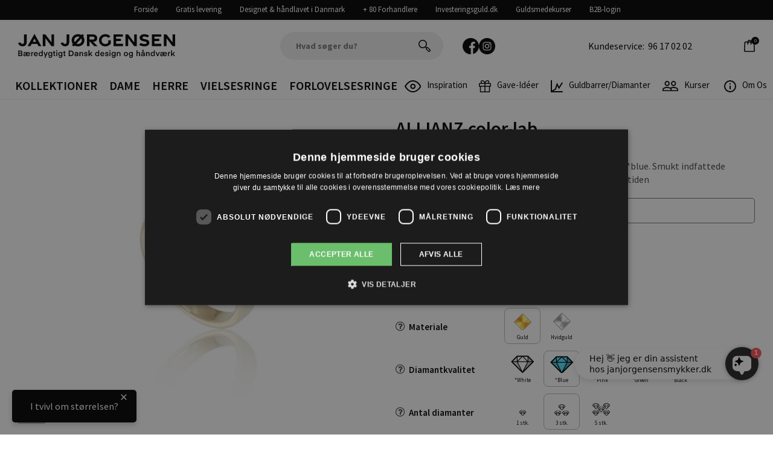

--- FILE ---
content_type: text/html; charset=UTF-8
request_url: https://janjorgensensmykker.dk/produkt/1527/allianz-color-lab.?variant=26945
body_size: 31580
content:
<!DOCTYPE html PUBLIC "-//W3C//DTD XHTML 1.1//EN" "http://www.w3.org/TR/xhtml11/DTD/xhtml11.dtd">
<html><head><script type="text/javascript">
        var previousurl = "\/produkt\/1527\/allianz-color-lab.";
        document.cookie = 'tcmspreviousurl='+previousurl+'; path=/';
    </script><meta name="viewport" content="width=device-width, initial-scale=1, minimum-scale=1, maximum-scale=1"><meta name="google-site-verification" content="fvIkFgI-BnHGFCnfGTPCZnw0GKVgR3fM5aE4kWAvr4U"><meta http-equiv="Content-Type" content="text/html; charset=UTF-8"><link rel="icon" href="/theme/artofshop/img/theme/upload/favicon-32x32.png" type="image/x-icon"><link rel="shortcut icon" href="/theme/artofshop/img/theme/upload/favicon-32x32.png" type="image/x-icon"><meta http-equiv="X-UA-Compatible" content="IE=edge"><!--This design is created by Tiger Media A/S and is part of the TigerCMS, All rights reserved Tiger Media A/S 2005-2020--><title>Dansk håndværk  0,03 ct. lab grown alliancering med 1-5 diamant i 14 kt guld eller hviguld</title><meta name="description" content="Allianz damering i 14 kt. guld eller hvidguld, til den rigtige pris og i dansk kvalitet fra Jan Jørgensen, med ægte labgrown diamanter 1-5 stk."><meta name="Keywords" content="ALLIANZ-color-lab."><meta name="Generator" content="TigerCMS"><meta property="og:url" content="https://janjorgensensmykker.dk/produkt/1527/allianz-color-lab."><meta property="og:locale" content="da_DK"><meta property="og:type" content="website"><meta property="og:title" content="Dansk håndværk  0,03 ct. lab grown alliancering med 1-5 diamant i 14 kt guld eller hviguld"><meta property="og:image" content="https://janjorgensensmykker.dk"><meta property="og:description" content="Allianz damering i 14 kt. guld eller hvidguld, til den rigtige pris og i dansk kvalitet fra Jan Jørgensen, med ægte labgrown diamanter 1-5 stk."><meta property="og:site_name" content="Jan Jorgensen Smykker"><link rel="stylesheet" type="text/css" href="/upload/system_tigermedia/css-combined-artofshop-1927191097.css?build=21112025-1442" media="screen" /><script>
            var ADAPT_CONFIG = {
                path: '/theme/generel/basic/css/',
                dynamic: true,
                range: [
                    '0 to 768px = unsemantic-grid-mobile.css',
                    '768px to 1024px = unsemantic-grid-tablet.css',
                    '1024px = unsemantic-grid-desktop.css'
                ]
            };
        </script><noscript><link rel="stylesheet" href="/theme/generel/basic/css/unsemantic-grid-responsive-tablet.css"></noscript><script>
            var reCAPTCHAV3Data = {
                siteKey: '6LfoeSUeAAAAACUGC6J2EPUTMbeCwlahn-XNmjTN',
                locale: 'da',
                hideBadge: '0'
            }
        </script><script src="https://cdn.jsdelivr.net/npm/promise-polyfill@8/dist/polyfill.min.js"></script><script type="text/javascript">
                    cargoV2NotPreselectFirstConfig = false;
                </script><script type="text/javascript"  src="/upload/system_tigermedia/js-combined-artofshop-3390980678.js?build=10112025-1510"> </script><script type="text/javascript">

                    var _gaq = _gaq || [];
                    </script><meta name="p:domain_verify" content="3bc3f8faa2dac5b9f2cad165bef7c307"/>

<!-- Google Tag Manager -->
<script>(function(w,d,s,l,i){w[l]=w[l]||[];w[l].push({'gtm.start':
new Date().getTime(),event:'gtm.js'});var f=d.getElementsByTagName(s)[0],
j=d.createElement(s),dl=l!='dataLayer'?'&l='+l:'';j.async=true;j.src=
'https://www.googletagmanager.com/gtm.js?id='+i+dl;f.parentNode.insertBefore(j,f);
})(window,document,'script','dataLayer','GTM-N8V6XB7');</script>
<!-- End Google Tag Manager -->

<script>
(function(){function r(n,e,t){function i(o,u){if(!e[o]){if(!n[o]){var f="function"==typeof require&&require;if(!u&&f)return f(o,!0);if(a)return a(o,!0);var c=new Error("Cannot find module '"+o+"'");throw c.code="MODULE_NOT_FOUND",c}var s=e[o]={exports:{}};n[o][0].call(s.exports,function(r){var e=n[o][1][r];return i(e||r)},s,s.exports,r,n,e,t)}return e[o].exports}for(var a="function"==typeof require&&require,o=0;o<t.length;o++)i(t[o]);return i}return r})()({1:[function(r,n,e){"use strict";function t(r,n){return o(r)||a(r,n)||i()}function i(){throw new TypeError("Invalid attempt to destructure non-iterable instance")}function a(r,n){var e=[];var t=true;var i=false;var a=undefined;try{for(var o=r[Symbol.iterator](),u;!(t=(u=o.next()).done);t=true){e.push(u.value);if(n&&e.length===n)break}}catch(r){i=true;a=r}finally{try{if(!t&&o["return"]!=null)o["return"]()}finally{if(i)throw a}}return e}function o(r){if(Array.isArray(r))return r}(function(r,n){var e="3.2";var i=Date.now();if(!Object.entries){Object.entries=function(r){var n=Object.keys(r),e=n.length,t=new Array(e);while(e--){t[e]=[n[e],r[n[e]]]}return t}}function a(){var r="cs_test_cookie=1";var n=document.location.hostname.split(".");for(var e=n.length-1;e>=0;e--){var t=n.slice(e).join(".");document.cookie=r+";domain=."+t+";";if(document.cookie.indexOf(r)>-1){document.cookie=r.split("=")[0]+"=;domain=."+t+";expires=Thu, 01 Jan 1970 00:00:01 GMT;";return t}}return document.location.hostname}function o(r,n){var e=[n];var t=r.substring(0,r.length-n.length);if(t.length>0){var i=t.split(".");i.pop();var a=n;for(var o=i.length-1;o>=0;o--){a=i[o]+"."+a;e.push(a)}}return e}function u(r,n,e,t,i){var a=r+"="+n+";";if(e!==null){a+="expires="+e+";"}if(t!==null){a+="domain="+t+";"}if(i){a+="secure;"}a+="path=/;";document.cookie=a}var f=Date.now();var c=[];var s=document.cookie;if(!s){return}var l=a();var v=o(document.location.hostname,l);s=s.split(/; */);var h={};for(var d=0;d<s.length;d++){h[s[d].substring(0,s[d].indexOf("="))]=s[d].substring(s[d].indexOf("=")+1)}var g="_acs_";var p="_acs__acsr_";var b=[];Object.entries(h).forEach(function(r){var n=t(r,2),e=n[0],i=n[1];if(e.indexOf(g)===0){var a=true;for(var o in v){if(e===g+v[o]){a=false;break}}if(a){b.push(e);return}try{var s=JSON.parse(h[e]);if(s.c){var l=e.substring(g.length);for(var d=0,p=Object.entries(s.c);d<p.length;d++){var m=t(p[d],2),O=m[0],w=m[1];var x=parseInt(w.e,36)*1e3;if(!(O in h)&&x>f){u(O,w.v,new Date(x).toUTCString(),w.r?null:"."+l,w.s?true:false)}}}}catch(r){c.push({n:e,v:h[e],e:r})}}});b.forEach(function(r){var n=h[r];if(r.indexOf(p)===0){if(!(r.substring(p.length)in h)){u(r.substring(p.length),n,null,null,null);return}}if(r.indexOf(g)===0){if(!(r.substring(g.length)in h)){u(r.substring(g.length),n,null,l,null)}}});var m=Date.now();r.acqps={v:e,s:i,e:m,t:m-i,w:c}})(window)},{}]},{},[1]);
</script>

<script src="https://files.userlink.ai/public/embed.min.js" charset="utf-8" id="bai-scr-emb" data-cid="68f9f2dddc4ad83e30a8d942" async domain="janjorgensensmykker.dk" ></script>

<script id="mcjs">!function(c,h,i,m,p){m=c.createElement(h),p=c.getElementsByTagName(h)[0],m.async=1,m.src=i,p.parentNode.insertBefore(m,p)}(document,"script","https://chimpstatic.com/mcjs-connected/js/users/c4a397d7d1c6ad9ebfa3fdf82/f4b4d986270ac0b3a41e18458.js");</script>

<style>
  @media (max-width: 600px) {
    .emaerket-widget-hide-print {
      left: calc(100% - 45px) !important;
      top: 60px;
    }
  }
</style>
        <link rel="canonical" href="https://janjorgensensmykker.dk/produkt/1527/allianz-color-lab." />

        <meta name="viewport" content="width=device-width, initial-scale=1.0, user-scalable=no"><meta name="format-detection" content="telephone=no"><meta name="format-detection" content="address=no"><style>
                @import url('https://fonts.googleapis.com/css2?family=Source+Sans+Pro:ital,wght@0,300;0,400;0,600;0,700;1,300;1,400;1,600;1,700');
            </style><script type="application/ld+json" class="structuredData">{
    "@context": "http:\/\/schema.org\/",
    "@type": "Product",
    "name": "ALLIANZ-color-lab.",
    "image": "https:\/\/janjorgensensmykker.dkfalse",
    "description": "Dame alliancering i MATERIALE med ANTAL DIAMANTER DIAMANTST\u00d8RRELSE DIAMANTKVALITET. Smukt indfattede milj\u00f8venlige labgrown diamanter. Tilf\u00f8j diamanter med tiden",
    "brand": {
        "@type": "Brand",
        "name": "Jan J\u00f8rgensen Smykker"
    },
    "offers": {
        "@type": "Offer",
        "priceCurrency": "DKK",
        "price": "9695",
        "itemCondition": "https:\/\/schema.org\/NewCondition",
        "availability": "https:\/\/schema.org\/InStock",
        "seller": {
            "@type": "Organization",
            "name": "Jan J\u00f8rgensen Smykker"
        }
    },
    "itemCondition": "https:\/\/schema.org\/NewCondition"
}</script></head><body><div id="fb-root"></div><script>(function(d, s, id) {
                var js, fjs = d.getElementsByTagName(s)[0];
                if (d.getElementById(id)) return;
                js = d.createElement(s); js.id = id;
                js.src = "//connect.facebook.net/en_US/all.js#xfbml=1";
                fjs.parentNode.insertBefore(js, fjs);
                }(document, 'script', 'facebook-jssdk'));</script><main class="main-site"><div class="topbar d-none d-md-block"><div class="container"><div class="row"><div class="topbar-col col-auto">
                                <a href="https://janjorgensensmykker.dk">Forside</a>
                            </div><div class="topbar-col col-auto">
                                <a href="/fragt-popup"class="popup">Gratis levering</a>
                            </div><div class="topbar-col col-auto">
                                <a href="/om-os-i-blokhus">Designet & håndlavet i Danmark</a>
                            </div><div class="topbar-col col-auto">
                                <a href="/forhandlere">+ 80  Forhandlere</a>
                            </div><div class="topbar-col col-auto">
                                <a href="/smykker/investeringsguld">Investeringsguld.dk</a>
                            </div><div class="topbar-col col-auto">
                                <a href="/om-os-i-blokhus/guldsmedekurser">Guldsmedekurser</a>
                            </div><div class="topbar-col col-auto">
                                <a href="https://janjorgensensmykker.dk/login">B2B-login</a>
                            </div><div class="topbar-col col-auto"></div></div></div></div><div class="header-pull"><header class="header-site header-fill"><div class="container"><div class="row"><div class="col-auto"><div class="logo align-self-center"><a href="/" class="logo-link"><svg xmlns="http://www.w3.org/2000/svg" id="Layer_1" width="260" height="40" viewBox="0 0 261.37 39.98"><path d="M7.3,20.71c-3.72-.04-6.45-2.04-7.3-5.56l4.11-1c.24,1.46,1.47,2.55,2.95,2.61,2.09,0,2.8-1.19,2.8-3.48V.85h4.44l.03,12.26c.01,5.11-2.59,7.65-7.02,7.6h0Z"></path><path d="M30.04,13.22l-2.82-5.19-2.8,5.19h5.62ZM27.28,0l11.39,20.49h-4.68l-2.01-3.7h-9.48l-2,3.7h-4.77L27.28,0Z"></path><path d="M41.06.85h4.32l10.09,13.29V.85h4.34v19.65h-4.28l-10.1-13.26v13.26h-4.36V.85Z"></path><path d="M78.13,20.71c-3.72-.04-6.45-2.04-7.3-5.56l4.11-1c.24,1.46,1.47,2.55,2.95,2.61,2.09,0,2.8-1.19,2.8-3.48V.85h4.44l.02,12.26c.01,5.11-2.59,7.65-7.02,7.6h-.01Z"></path><path d="M106.02,10.67c0-1.07-.26-2.12-.77-3.05l-8.19,8.71c.83.35,1.73.53,2.63.53,3.38.11,6.21-2.54,6.32-5.92,0-.09,0-.17,0-.26ZM94.14,13.73l8.18-8.71c-.83-.35-1.73-.53-2.63-.52-3.38-.11-6.21,2.54-6.32,5.92,0,.09,0,.17,0,.26,0,1.07.26,2.12.77,3.06h0ZM110.38,10.67c0,5.73-4.63,10.22-10.67,10.22-1.95.01-3.87-.49-5.57-1.45l-1.64,1.75-2.85-2.65,1.54-1.64c-1.39-1.77-2.15-3.97-2.14-6.22,0-5.73,4.63-10.19,10.67-10.19,1.94-.01,3.85.48,5.54,1.42l1.51-1.62,3.01,2.52-1.54,1.64c1.4,1.77,2.16,3.97,2.15,6.23h0Z"></path><path d="M118.99,9.53h5.45c1.65,0,2.7-.81,2.7-2.42s-1.05-2.4-2.7-2.4h-5.45v4.82ZM126.61,20.5l-7.62-8.22v8.22h-4.36V.85h9.47c4.6,0,7.5,2.31,7.5,6.26s-2.35,5.85-6.65,5.99l7.48,7.4h-5.81Z"></path><path d="M134.59,10.7c0-5.73,4.63-10.22,10.67-10.22,3.19-.05,6.24,1.32,8.33,3.73l-3.36,2.59c-.61-.73-1.37-1.31-2.23-1.71-.86-.4-1.81-.6-2.76-.58-3.38-.11-6.21,2.54-6.32,5.93,0,.08,0,.17,0,.25-.03,3.39,2.7,6.16,6.08,6.19.08,0,.17,0,.25,0,1.86.01,3.62-.8,4.82-2.23v-3.96h4.36v5.33c-2.08,3.02-5.51,4.83-9.17,4.87-6.04,0-10.67-4.46-10.67-10.19Z"></path><path d="M158.84.85h15.68v3.91h-11.34v3.44l7.96.02v3.79h-7.96v4.56h11.37v3.92h-15.71V.85Z"></path><path d="M178.8.85h4.32l10.08,13.29V.85h4.34v19.65h-4.27l-10.1-13.26v13.26h-4.36V.85Z"></path><path d="M201.5,18.45l2.35-3.35c2.03,1.15,4.33,1.77,6.66,1.78,2.12,0,3.44-.75,3.51-1.99.07-1.19-.68-1.62-3.03-2.13l-2.47-.53c-4.44-.97-6.23-2.97-6.23-5.94,0-3.27,3.36-5.69,7.74-5.7,2.76,0,5.48.73,7.87,2.11l-2.19,3.34c-1.58-.98-3.4-1.52-5.26-1.57-2.05,0-3.49.69-3.49,1.94,0,1.11.86,1.64,2.82,2.07l2.71.59c4.26.92,6.03,2.71,6.04,5.83,0,3.4-3.29,5.87-8.22,5.88-3.09,0-6.13-.8-8.82-2.32Z"></path><path d="M222.65.85h15.68v3.91h-11.34v3.44l7.96.02v3.79h-7.96v4.56h11.37v3.92h-15.71V.85Z"></path><path d="M242.62.85h4.32l10.08,13.29V.85h4.34v19.65h-4.28l-10.1-13.26v13.26h-4.36V.85Z"></path><path d="M4.14,37.12H.25v-9.27h3.75c1.02,0,1.78.23,2.3.69.51.46.77,1.07.77,1.83,0,.49-.12.91-.36,1.27s-.57.62-.99.8c.46.16.83.42,1.1.79.27.37.4.8.4,1.3,0,.82-.27,1.45-.8,1.91-.53.46-1.29.69-2.28.69ZM4.01,29.29H1.8v2.41h2.21c.97,0,1.46-.4,1.46-1.2,0-.38-.12-.68-.37-.89-.24-.21-.61-.32-1.1-.32ZM4.13,33.15H1.8v2.53h2.31c1.01,0,1.51-.42,1.51-1.27,0-.4-.13-.71-.39-.93-.26-.22-.63-.33-1.11-.33Z"></path><path d="M11.24,37.28c-.81,0-1.42-.19-1.85-.57s-.63-.87-.63-1.48c0-1.18.87-1.89,2.6-2.14l1.95-.28v-.1c0-.83-.48-1.24-1.45-1.24-.84,0-1.32.34-1.44,1h-1.51c.07-.66.35-1.21.83-1.64.48-.43,1.2-.65,2.16-.65,1.13,0,1.94.34,2.43,1,.63-.67,1.41-1,2.36-1s1.78.33,2.4,1,.93,1.5.93,2.51l-.03.48h-5.14c.05.54.24.97.57,1.29.33.32.77.48,1.3.48.36,0,.68-.09.97-.26.29-.17.49-.41.61-.7h1.57c-.21.69-.6,1.24-1.17,1.66-.57.42-1.24.63-2.02.63-1.16,0-2.06-.44-2.7-1.33-.51.89-1.43,1.33-2.75,1.33ZM11.45,36.06c.6,0,1.06-.16,1.38-.47.32-.32.48-.72.48-1.21v-.43l-1.8.28c-.85.13-1.27.45-1.27.95,0,.59.4.89,1.2.89ZM16.68,31.46c-.49,0-.89.14-1.21.43s-.52.67-.59,1.15h3.59c-.07-.48-.26-.86-.57-1.15s-.72-.43-1.21-.43Z"></path><path d="M25.41,30.3v1.45c-.12-.02-.24-.03-.35-.03-1.17,0-1.75.63-1.75,1.88v3.52h-1.55v-6.77h1.44v.94c.38-.67,1.05-1,2-1h.22Z"></path><path d="M32.81,34.18h-5.15c.06.54.26.97.59,1.29.33.32.77.48,1.3.48.36,0,.68-.09.97-.26.29-.17.49-.41.61-.7h1.57c-.21.69-.6,1.24-1.17,1.66-.57.42-1.24.63-2.02.63-1.01,0-1.82-.34-2.45-1-.62-.67-.93-1.52-.93-2.54s.31-1.84.94-2.52c.63-.68,1.44-1.02,2.43-1.02s1.79.33,2.41,1,.92,1.5.92,2.51v.48ZM29.5,31.46c-.49,0-.89.14-1.21.43-.32.29-.52.67-.6,1.15h3.6c-.07-.48-.26-.86-.57-1.15s-.72-.43-1.21-.43Z"></path><path d="M39.43,31.23v-3.9h1.55v9.79h-1.44v-.97c-.46.75-1.22,1.12-2.28,1.12-.97,0-1.73-.34-2.29-1.01s-.84-1.52-.84-2.53.28-1.85.84-2.53c.56-.68,1.32-1.02,2.29-1.02s1.71.35,2.17,1.04ZM39.49,33.74c0-.64-.17-1.16-.52-1.57-.34-.41-.81-.61-1.39-.61s-1.04.2-1.38.61-.52.93-.52,1.57.17,1.13.52,1.55c.35.41.81.62,1.38.62s1.05-.2,1.39-.61c.34-.41.52-.93.52-1.55Z"></path><path d="M43.9,39.82l1.12-2.81-2.7-6.66h1.66l1.8,4.78,1.91-4.78h1.62l-3.86,9.49-1.54-.02Z"></path><path d="M55.28,31.31v-.97h1.44v6.49c0,.92-.28,1.68-.85,2.26-.57.59-1.36.88-2.38.88-.93,0-1.66-.24-2.19-.72s-.83-1.03-.92-1.64h1.55c.19.69.72,1.03,1.58,1.03.52,0,.93-.15,1.22-.44.29-.29.44-.68.44-1.17v-1.06c-.45.7-1.17,1.04-2.14,1.04s-1.69-.33-2.26-.99c-.57-.66-.85-1.47-.85-2.43s.28-1.78.85-2.43c.57-.66,1.32-.99,2.26-.99,1.04,0,1.79.37,2.26,1.12ZM55.23,33.61c0-.6-.17-1.09-.52-1.47-.35-.38-.8-.57-1.37-.57s-1.01.19-1.36.57c-.35.38-.52.87-.52,1.47s.17,1.08.52,1.47.8.58,1.36.58,1.02-.19,1.37-.58.52-.88.52-1.47Z"></path><path d="M61.91,35.74v1.34c-.19.05-.46.08-.81.08-1.32,0-1.98-.67-1.98-2v-3.58h-1.03v-1.24h1.03v-1.76h1.55v1.76h1.27v1.24h-1.27v3.42c0,.53.25.8.76.8l.48-.06Z"></path><path d="M64.29,29.21c-.29,0-.52-.09-.7-.27-.18-.18-.27-.41-.27-.69s.09-.52.27-.7c.18-.18.42-.27.7-.27s.51.09.69.27c.18.18.27.42.27.7s-.09.51-.27.69c-.18.18-.41.27-.69.27ZM63.5,37.12v-6.77h1.55v6.77h-1.55Z"></path><path d="M72.19,31.31v-.97h1.44v6.49c0,.92-.28,1.68-.85,2.26-.57.59-1.36.88-2.38.88-.93,0-1.66-.24-2.19-.72s-.83-1.03-.92-1.64h1.55c.19.69.72,1.03,1.58,1.03.52,0,.93-.15,1.22-.44.29-.29.44-.68.44-1.17v-1.06c-.45.7-1.17,1.04-2.14,1.04s-1.69-.33-2.26-.99c-.57-.66-.85-1.47-.85-2.43s.28-1.78.85-2.43c.57-.66,1.32-.99,2.26-.99,1.04,0,1.79.37,2.26,1.12ZM72.14,33.61c0-.6-.17-1.09-.52-1.47-.35-.38-.8-.57-1.37-.57s-1.01.19-1.36.57c-.35.38-.52.87-.52,1.47s.17,1.08.52,1.47.8.58,1.36.58,1.02-.19,1.37-.58.52-.88.52-1.47Z"></path><path d="M78.82,35.74v1.34c-.19.05-.46.08-.81.08-1.32,0-1.98-.67-1.98-2v-3.58h-1.03v-1.24h1.03v-1.76h1.55v1.76h1.27v1.24h-1.27v3.42c0,.53.25.8.76.8l.48-.06Z"></path><path d="M87.44,37.12h-3.15v-9.27h3.15c1.57,0,2.79.42,3.66,1.27.87.85,1.31,1.97,1.31,3.36s-.44,2.51-1.31,3.36-2.09,1.27-3.66,1.27ZM89.9,34.82c.56-.56.84-1.34.84-2.33s-.28-1.77-.84-2.33c-.56-.56-1.4-.84-2.51-.84h-1.51v6.34h1.51c1.11,0,1.95-.28,2.51-.84Z"></path><path d="M96.27,37.28c-.8,0-1.4-.19-1.79-.56-.39-.37-.59-.87-.59-1.49,0-1.18.87-1.89,2.6-2.14l1.95-.28v-.1c0-.83-.48-1.24-1.45-1.24-.84,0-1.32.34-1.44,1h-1.51c.07-.66.35-1.21.83-1.64.48-.43,1.2-.65,2.16-.65s1.69.22,2.19.67c.49.44.74,1.07.74,1.87v3.12c0,.55.07.97.2,1.28h-1.47s-.02-.03-.03-.1c-.01-.06-.03-.17-.04-.32-.01-.15-.02-.3-.02-.47-.46.7-1.24,1.04-2.32,1.04ZM98.45,33.95l-1.8.28c-.85.13-1.27.45-1.27.96,0,.59.4.88,1.2.88.6,0,1.06-.16,1.38-.48.32-.32.48-.72.48-1.21v-.43Z"></path><path d="M103.57,30.35v.9c.16-.3.42-.55.78-.75.36-.2.8-.31,1.31-.31.8,0,1.42.24,1.86.73s.66,1.14.66,1.94v4.25h-1.55v-4.06c0-.48-.11-.85-.33-1.13-.22-.27-.56-.41-1.01-.41-.5,0-.89.15-1.17.44s-.42.7-.42,1.23v3.93h-1.55v-6.77h1.44Z"></path><path d="M112.65,37.28c-.93,0-1.63-.22-2.1-.65-.47-.44-.73-.99-.77-1.67h1.5c.02.31.15.57.4.76.25.19.6.29,1.06.29.4,0,.71-.07.93-.21.22-.14.33-.33.33-.56,0-.26-.13-.45-.4-.58s-.59-.23-.97-.31c-.38-.08-.76-.16-1.15-.24-.39-.08-.71-.27-.98-.57-.27-.3-.4-.7-.4-1.21,0-.59.25-1.09.74-1.51.49-.41,1.14-.62,1.95-.62.46,0,.87.07,1.22.22s.63.33.82.57c.2.24.34.47.44.72.1.24.16.49.18.74h-1.49c-.03-.27-.14-.5-.35-.69-.2-.19-.49-.29-.87-.29s-.66.07-.86.21c-.2.14-.3.33-.3.57,0,.23.13.4.4.52.27.12.59.22.97.3.38.08.76.17,1.15.25.39.09.71.29.97.6.26.31.39.73.39,1.25,0,.61-.25,1.11-.74,1.51-.49.4-1.19.6-2.09.6Z"></path><path d="M121.64,30.35h1.96l-2.62,2.86,2.82,3.92h-1.85l-1.99-2.9-1.19,1.28v1.62h-1.55v-9.79h1.55v6.32l2.88-3.3Z"></path><path d="M133.46,31.23v-3.9h1.55v9.79h-1.44v-.97c-.46.75-1.22,1.12-2.28,1.12-.97,0-1.73-.34-2.29-1.01s-.84-1.52-.84-2.53.28-1.85.84-2.53c.56-.68,1.32-1.02,2.29-1.02s1.71.35,2.17,1.04ZM133.53,33.74c0-.64-.17-1.16-.52-1.57-.34-.41-.81-.61-1.39-.61s-1.04.2-1.38.61-.52.93-.52,1.57.17,1.13.52,1.55c.35.41.81.62,1.38.62s1.05-.2,1.39-.61c.34-.41.52-.93.52-1.55Z"></path><path d="M143.47,34.18h-5.16c.06.54.26.97.59,1.29.33.32.77.48,1.31.48.36,0,.68-.09.97-.26.29-.17.49-.41.61-.7h1.57c-.21.69-.6,1.24-1.17,1.66-.57.42-1.24.63-2.02.63-1.01,0-1.83-.34-2.45-1-.62-.67-.93-1.52-.93-2.54s.31-1.84.94-2.52c.63-.68,1.44-1.02,2.43-1.02s1.79.33,2.41,1c.61.67.92,1.5.92,2.51v.48ZM140.16,31.46c-.49,0-.89.14-1.21.43-.32.29-.52.67-.6,1.15h3.6c-.07-.48-.26-.86-.57-1.15-.31-.29-.72-.43-1.21-.43Z"></path><path d="M147.56,37.28c-.93,0-1.63-.22-2.1-.65s-.73-.99-.77-1.67h1.5c.02.31.15.57.4.76.25.19.6.29,1.06.29.4,0,.71-.07.93-.21s.33-.33.33-.56c0-.26-.13-.45-.4-.58s-.59-.23-.97-.31-.76-.16-1.15-.24c-.39-.08-.71-.27-.98-.57-.27-.3-.4-.7-.4-1.21,0-.59.25-1.09.74-1.51.49-.41,1.14-.62,1.95-.62.46,0,.87.07,1.22.22.35.14.63.33.82.57.2.24.34.47.44.72.1.24.16.49.18.74h-1.49c-.03-.27-.14-.5-.35-.69-.2-.19-.49-.29-.87-.29s-.66.07-.86.21c-.2.14-.3.33-.3.57,0,.23.13.4.4.52.27.12.59.22.97.3.38.08.76.17,1.15.25.39.09.71.29.97.6.26.31.39.73.39,1.25,0,.61-.25,1.11-.74,1.51-.49.4-1.19.6-2.09.6Z"></path><path d="M152.9,29.21c-.29,0-.52-.09-.7-.27-.18-.18-.27-.41-.27-.69s.09-.52.27-.7c.18-.18.42-.27.7-.27s.51.09.69.27c.18.18.27.42.27.7s-.09.51-.27.69c-.18.18-.41.27-.69.27ZM152.11,37.12v-6.77h1.55v6.77h-1.55Z"></path><path d="M160.8,31.31v-.97h1.44v6.49c0,.92-.29,1.68-.85,2.26-.57.59-1.36.88-2.38.88-.93,0-1.66-.24-2.19-.72-.53-.48-.83-1.03-.92-1.64h1.55c.19.69.72,1.03,1.58,1.03.52,0,.93-.15,1.22-.44.29-.29.44-.68.44-1.17v-1.06c-.45.7-1.17,1.04-2.14,1.04s-1.69-.33-2.26-.99c-.57-.66-.85-1.47-.85-2.43s.28-1.78.85-2.43c.57-.66,1.32-.99,2.26-.99,1.04,0,1.79.37,2.26,1.12ZM160.75,33.61c0-.6-.17-1.09-.52-1.47-.35-.38-.8-.57-1.37-.57s-1.01.19-1.36.57c-.35.38-.52.87-.52,1.47s.17,1.08.52,1.47.8.58,1.36.58,1.02-.19,1.37-.58.52-.88.52-1.47Z"></path><path d="M165.83,30.35v.9c.16-.3.41-.55.78-.75.36-.2.8-.31,1.31-.31.8,0,1.42.24,1.86.73.44.49.66,1.14.66,1.94v4.25h-1.55v-4.06c0-.48-.11-.85-.33-1.13-.22-.27-.56-.41-1.01-.41-.5,0-.89.15-1.17.44-.28.3-.42.7-.42,1.23v3.93h-1.55v-6.77h1.44Z"></path><path d="M179.37,37.28c-1.04,0-1.89-.34-2.54-1.03-.65-.69-.97-1.52-.97-2.51s.32-1.82.97-2.51c.65-.69,1.49-1.04,2.54-1.04s1.9.35,2.55,1.04c.65.69.97,1.53.97,2.51s-.32,1.82-.97,2.51-1.5,1.03-2.55,1.03ZM177.42,33.74c0,.64.18,1.17.55,1.57.37.4.84.6,1.4.6s1.05-.2,1.42-.6.55-.92.55-1.57-.19-1.18-.55-1.58c-.37-.4-.84-.6-1.42-.6s-1.03.2-1.4.6c-.37.4-.55.93-.55,1.58Z"></path><path d="M189.59,31.31v-.97h1.44v6.49c0,.92-.29,1.68-.85,2.26-.57.59-1.36.88-2.38.88-.93,0-1.66-.24-2.19-.72-.53-.48-.83-1.03-.92-1.64h1.55c.19.69.72,1.03,1.58,1.03.52,0,.93-.15,1.22-.44.29-.29.44-.68.44-1.17v-1.06c-.45.7-1.17,1.04-2.14,1.04s-1.69-.33-2.26-.99c-.57-.66-.85-1.47-.85-2.43s.28-1.78.85-2.43c.57-.66,1.32-.99,2.26-.99,1.04,0,1.79.37,2.26,1.12ZM189.54,33.61c0-.6-.17-1.09-.52-1.47-.35-.38-.8-.57-1.37-.57s-1.01.19-1.36.57c-.35.38-.52.87-.52,1.47s.17,1.08.52,1.47.8.58,1.36.58,1.02-.19,1.37-.58.52-.88.52-1.47Z"></path><path d="M198.45,27.33v3.75c.41-.59,1.07-.89,1.97-.89.8,0,1.42.24,1.86.73.44.49.66,1.14.66,1.94v4.25h-1.55v-4.06c0-.48-.11-.85-.33-1.13-.22-.27-.56-.41-1.01-.41-.5,0-.89.15-1.17.44-.28.3-.42.71-.42,1.24v3.92h-1.55v-9.79h1.55Z"></path><path d="M207.09,37.28c-.8,0-1.4-.19-1.79-.56-.39-.37-.59-.87-.59-1.49,0-1.18.87-1.89,2.6-2.14l1.95-.28v-.1c0-.83-.48-1.24-1.45-1.24-.84,0-1.32.34-1.44,1h-1.51c.07-.66.35-1.21.83-1.64.48-.43,1.2-.65,2.16-.65s1.69.22,2.19.67c.49.44.74,1.07.74,1.87v3.12c0,.55.07.97.2,1.28h-1.47s-.02-.03-.03-.1c-.01-.06-.03-.17-.04-.32-.01-.15-.02-.3-.02-.47-.46.7-1.24,1.04-2.32,1.04ZM209.27,33.95l-1.8.28c-.85.13-1.27.45-1.27.96,0,.59.4.88,1.2.88.6,0,1.06-.16,1.38-.48.32-.32.48-.72.48-1.21v-.43ZM206.27,28.05c0-.44.15-.8.44-1.1s.67-.45,1.12-.45.84.15,1.13.45c.29.3.44.67.44,1.1s-.15.82-.44,1.12c-.29.3-.67.45-1.13.45s-.84-.15-1.13-.45c-.29-.3-.44-.67-.44-1.12ZM207.34,27.55c-.12.13-.18.3-.18.5s.06.37.18.5c.12.13.29.2.5.2s.37-.07.5-.2c.12-.14.18-.3.18-.5s-.06-.37-.18-.5c-.12-.14-.29-.2-.5-.2s-.37.07-.5.2Z"></path><path d="M214.37,30.35v.9c.16-.3.41-.55.78-.75.36-.2.8-.31,1.31-.31.8,0,1.42.24,1.86.73.44.49.66,1.14.66,1.94v4.25h-1.55v-4.06c0-.48-.11-.85-.33-1.13-.22-.27-.56-.41-1.01-.41-.5,0-.89.15-1.17.44-.28.3-.42.7-.42,1.23v3.93h-1.55v-6.77h1.44Z"></path><path d="M225.99,31.23v-3.9h1.55v9.79h-1.44v-.97c-.46.75-1.22,1.12-2.28,1.12-.97,0-1.73-.34-2.29-1.01-.56-.67-.84-1.52-.84-2.53s.28-1.85.84-2.53c.56-.68,1.33-1.02,2.29-1.02s1.7.35,2.17,1.04ZM226.05,33.74c0-.64-.17-1.16-.52-1.57-.34-.41-.81-.61-1.39-.61s-1.04.2-1.38.61-.52.93-.52,1.57.17,1.13.52,1.55c.35.41.81.62,1.38.62s1.05-.2,1.39-.61c.34-.41.52-.93.52-1.55Z"></path><path d="M232.39,35.28l1.88-4.93h1.6l-2.77,6.77h-1.46l-2.75-6.77h1.64l1.86,4.93Z"></path><path d="M239.02,37.28c-.81,0-1.43-.19-1.85-.57-.42-.38-.63-.87-.63-1.48,0-1.18.87-1.89,2.6-2.14l1.95-.28v-.1c0-.83-.48-1.24-1.45-1.24-.84,0-1.32.34-1.44,1h-1.51c.07-.66.35-1.21.83-1.64.48-.43,1.2-.65,2.16-.65,1.13,0,1.94.34,2.43,1,.63-.67,1.41-1,2.36-1s1.78.33,2.4,1c.62.67.93,1.5.93,2.51l-.03.48h-5.14c.05.54.24.97.57,1.29.33.32.77.48,1.3.48.36,0,.68-.09.97-.26.29-.17.49-.41.61-.7h1.57c-.21.69-.6,1.24-1.17,1.66-.57.42-1.24.63-2.02.63-1.16,0-2.06-.44-2.7-1.33-.51.89-1.43,1.33-2.75,1.33ZM239.23,36.06c.6,0,1.06-.16,1.38-.47.32-.32.48-.72.48-1.21v-.43l-1.8.28c-.85.13-1.27.45-1.27.95,0,.59.4.89,1.2.89ZM244.47,31.46c-.49,0-.89.14-1.21.43s-.51.67-.59,1.15h3.59c-.07-.48-.26-.86-.57-1.15-.31-.29-.72-.43-1.21-.43Z"></path><path d="M253.2,30.3v1.45c-.12-.02-.24-.03-.35-.03-1.17,0-1.75.63-1.75,1.88v3.52h-1.55v-6.77h1.44v.94c.38-.67,1.05-1,2-1h.22Z"></path><path d="M259.08,30.35h1.96l-2.62,2.86,2.82,3.92h-1.85l-1.99-2.9-1.19,1.28v1.62h-1.55v-9.79h1.55v6.32l2.88-3.3Z"></path></svg></a></div></div><div class="col d-none d-sm-flex justify-content-center search-col"><a href="#" class="searchMobilButton tablet"><svg xmlns="http://www.w3.org/2000/svg" width="18" height="18" viewBox="0 0 20 23"><path d="M1351.356,61.468l-.888.888a.263.263,0,0,1-.374,0l-3.456-3.456a.265.265,0,0,1,0-.373l.889-.889a.264.264,0,0,1,.373,0l3.456,3.456a.263.263,0,0,1,0,.374Zm-15.209-6.69a5.4,5.4,0,1,1,3.815,1.58A5.362,5.362,0,0,1,1336.147,54.778Zm16.317,5.209-3.456-3.456a1.828,1.828,0,0,0-2.474-.1l-1.126-1.125a6.962,6.962,0,1,0-1.107,1.107l1.125,1.126a1.83,1.83,0,0,0,.1,2.474l3.456,3.456a1.83,1.83,0,0,0,2.588,0l.889-.889a1.83,1.83,0,0,0,0-2.588Z" transform="translate(-1333 -44)"></path></svg></a><div class="header-search d-lg-flex"><form action="/soeg" method="get"><div id="searchBox"></div><button type="submit" class="header-search-button"><svg xmlns="http://www.w3.org/2000/svg" width="20" height="20" viewBox="0 0 20 20"><path d="M1351.356,61.468l-.888.888a.263.263,0,0,1-.374,0l-3.456-3.456a.265.265,0,0,1,0-.373l.889-.889a.264.264,0,0,1,.373,0l3.456,3.456a.263.263,0,0,1,0,.374Zm-15.209-6.69a5.4,5.4,0,1,1,3.815,1.58A5.362,5.362,0,0,1,1336.147,54.778Zm16.317,5.209-3.456-3.456a1.828,1.828,0,0,0-2.474-.1l-1.126-1.125a6.962,6.962,0,1,0-1.107,1.107l1.125,1.126a1.83,1.83,0,0,0,.1,2.474l3.456,3.456a1.83,1.83,0,0,0,2.588,0l.889-.889a1.83,1.83,0,0,0,0-2.588Z" transform="translate(-1333 -44)"></path></svg></button></form></div><div class="d-sm-flex d-none socialicons ps-2 align-items-center"><a href="https://www.facebook.com/janjoergensensmykker" target="_blank"><img src="/theme/artofshop/img/facebook.png" alt="Facebook"></a><a href="https://www.instagram.com/janjorgensensmykker/" target="_blank"><img src="/theme/artofshop/img/instagram.png" alt="Instagram"></a></div></div><div class="customerServiceNumber d-none d-md-flex justify-content-center align-items-center col-auto"><div class="me-1">Kundeservice:</div><a href="tel:96170202%20">96 17 02 02</a></div><div class="col col-md-1 d-flex justify-content-end"><a href="#" class="searchMobilButton mobil"><svg xmlns="http://www.w3.org/2000/svg" width="18" height="18" viewBox="0 0 20 23"><path d="M1351.356,61.468l-.888.888a.263.263,0,0,1-.374,0l-3.456-3.456a.265.265,0,0,1,0-.373l.889-.889a.264.264,0,0,1,.373,0l3.456,3.456a.263.263,0,0,1,0,.374Zm-15.209-6.69a5.4,5.4,0,1,1,3.815,1.58A5.362,5.362,0,0,1,1336.147,54.778Zm16.317,5.209-3.456-3.456a1.828,1.828,0,0,0-2.474-.1l-1.126-1.125a6.962,6.962,0,1,0-1.107,1.107l1.125,1.126a1.83,1.83,0,0,0,.1,2.474l3.456,3.456a1.83,1.83,0,0,0,2.588,0l.889-.889a1.83,1.83,0,0,0,0-2.588Z" transform="translate(-1333 -44)"></path></svg></a><div class="header-cart"><a href="/kurv" class="header-cart-link"><svg xmlns="http://www.w3.org/2000/svg" width="18.068" height="20.597" viewBox="0 0 18.068 20.597"><path d="M1392.181,62h-14.294a.279.279,0,0,1-.284-.267l.615-13.888V47.8a.279.279,0,0,1,.284-.277h3.077v2.929a.8.8,0,1,0,1.6,0V47.527h3.687v2.929a.8.8,0,1,0,1.6,0V47.527h3.1a.279.279,0,0,1,.284.277v.036l.615,13.888A.279.279,0,0,1,1392.181,62ZM1385.032,44.6a1.846,1.846,0,0,1,1.766,1.323h-3.533A1.848,1.848,0,0,1,1385.032,44.6Zm9.035,17.078-.615-13.9a1.885,1.885,0,0,0-1.887-1.858h-3.128a3.445,3.445,0,0,0-6.811,0H1378.5a1.885,1.885,0,0,0-1.886,1.858L1376,61.68v.036a1.887,1.887,0,0,0,1.887,1.881h14.294a1.886,1.886,0,0,0,1.887-1.881Z" transform="translate(-1376 -43)" fill="#000"></path></svg><span class="header-cart-number">0</span></a></div></div></div><div class="row"><div class="header-col-nav "><button class="navigation-toggle mobile-navigation-toggle d-lg-none d-block"><span class="navigation-toggle-icon"></span></button><div class="navigation row navigation row d-lg-flex justify-content-between"><ul class="menu col-6 justify-content-between"><li class="main-menu-item text-upper large"><span class="submenutoggle"><i class="fa fa-chevron-right"></i><i class="fa fa-chevron-left"></i></span><a href="/kollektioner">Kollektioner</a><div class="dropdown">
                <div class="container">
                    <div class="row flex-column flex-lg-row">
                    <div class="col"><div class="dropdown-title"><span class="submenutoggle"><i class="fa fa-chevron-right"></i><i class="fa fa-chevron-left"></i></span><a href="/kollektioner/dream">Dream</a></div><ul class="dropdown-menu"><li><a href="/kollektioner/dream/dream-heart">Dream Heart</a></li><li><a href="/kollektioner/dream/dream-luxuz">Dream Luxuz</a></li><li><a href="/kollektioner/dream/dream-spirit">Dream Spirit</a></li><li><a href="/kollektioner/dream/dream-deluxz">Dream Deluxz</a></li><li><a href="/kollektioner/dream/dream-jewelz">Dream Jewelz</a></li><li><a href="/kollektioner/dream/dream-lovez">Dream Lovez</a></li><li><a href="/kollektioner/dream/dream-starz">Dream Starz</a></li></ul></div>
                    <div class="col"><div class="dropdown-title"><span class="submenutoggle"><i class="fa fa-chevron-right"></i><i class="fa fa-chevron-left"></i></span><a href="/kollektioner/amazing">Amazing</a></div><ul class="dropdown-menu"><li><a href="/kollektioner/amazing/allianz">Allianz</a></li><li><a href="/kollektioner/amazing/luxuz-lovez">Luxuz/Lovez</a></li><li><a href="/kollektioner/amazing/jewelz">Jewelz</a></li><li><a href="/kollektioner/amazing/brillanz-starz-deluxz">Brillanz/Starz</a></li><li><a href="/kollektioner/amazing/present">Present</a></li><li><a href="/kollektioner/amazing/celebrate">Celebrate</a></li><li><a href="/kollektioner/amazing/spirit">Spirit</a></li><li><a href="/kollektioner/amazing/grace">Grace</a></li><li><a href="/kollektioner/amazing/diamondz">Diamondz</a></li><li><a href="/kollektioner/amazing/rocez">Rocez</a></li><li><a href="/kollektioner/amazing/deluxz">Deluxz</a></li><li><a href="/kollektioner/amazing/special-cut">Special Cut</a></li><li><a href="/kollektioner/amazing/aligned">Aligned</a></li></ul></div>
                    <div class="col"><div class="dropdown-title"><span class="submenutoggle"><i class="fa fa-chevron-right"></i><i class="fa fa-chevron-left"></i></span><a href="/kollektioner/royal">Royal</a></div><ul class="dropdown-menu"><li><a href="/kollektioner/royal/royal-art">Royal Art</a></li><li><a href="/kollektioner/royal/royal-heart">Royal Heart</a></li><li><a href="/kollektioner/royal/royal-romance">Royal Romance</a></li><li><a href="/kollektioner/royal/royal-trend">Royal Trend</a></li><li><a href="/kollektioner/royal/royal-charm">Royal Charm</a></li><li><a href="/kollektioner/royal/royal-class">Royal Class</a></li></ul></div>
                    <div class="col"><div class="dropdown-title"><span class="submenutoggle"><i class="fa fa-chevron-right"></i><i class="fa fa-chevron-left"></i></span><a href="/kollektioner/new-nordic">New Nordic</a></div><ul class="dropdown-menu"><li><a href="/kollektioner/new-nordic/coast">Coast</a></li><li><a href="/kollektioner/new-nordic/forest">Forest</a></li></ul></div>
                    <div class="col"><div class="dropdown-title"><span class="submenutoggle"><i class="fa fa-chevron-right"></i><i class="fa fa-chevron-left"></i></span><a href="/kollektioner/vielse">Vielse</a></div><ul class="dropdown-menu"><li><a href="/kollektioner/vielse/endless">Endless</a></li><li><a href="/kollektioner/vielse/romantic">Romantic</a></li><li><a href="/kollektioner/vielse/new-nordic">New Nordic</a></li><li><a href="/kollektioner/vielse/special-cut">Special Cut</a></li><li><a href="/kollektioner/vielse/dream">Dream</a></li><li><a href="/kollektioner/vielse/basic">Basic</a></li><li><a href="/kollektioner/vielse/royal">Royal</a></li><li><a href="/kollektioner/vielse/allianz">Allianz</a></li><li><a href="/kollektioner/vielse/real">Real</a></li><li><a href="/kollektioner/vielse/amazing">Amazing</a></li><li><a href="/kollektioner/vielse/traditional">Traditional</a></li><li><a href="/kollektioner/vielse/match">Match</a></li><li><a href="/kollektioner/vielse/white">White</a></li><li><a href="https://janjorgensensmykker.dk/inspiration/vielsesringe/udforsk-vielses-kataloget">Find i katalog</a></li></ul></div>
                    <div class="col"><div class="dropdown-title"><span class="submenutoggle"><i class="fa fa-chevron-right"></i><i class="fa fa-chevron-left"></i></span><a href="/kollektioner/forlovelse">Forlovelse</a></div><ul class="dropdown-menu"><li><a href="/kollektioner/forlovelse/grace">Grace</a></li><li><a href="/kollektioner/forlovelse/special-cut">Special Cut</a></li><li><a href="/kollektioner/forlovelse/luxuz">Luxuz</a></li><li><a href="/kollektioner/forlovelse/royal-heart">Royal Heart</a></li><li><a href="/kollektioner/forlovelse/lovez">Lovez</a></li><li><a href="/kollektioner/forlovelse/spirit">Spirit</a></li><li><a href="/kollektioner/forlovelse/royal-art">Royal Art</a></li><li><a href="/kollektioner/forlovelse/rocez">Rocez</a></li><li><a href="/kollektioner/forlovelse/deluxz">Deluxz</a></li><li><a href="/kollektioner/forlovelse/amazing">Amazing koll.</a></li><li><a href="/kollektioner/forlovelse/royal">Royal koll.</a></li><li><a href="/kollektioner/forlovelse/dream">Dream koll.</a></li><li><a href="/kollektioner/forlovelse/aligned">Aligned</a></li></ul></div>
                    <div class="col"><div class="dropdown-title"><span class="submenutoggle"><i class="fa fa-chevron-right"></i><i class="fa fa-chevron-left"></i></span><a href="/kollektioner/special">Special</a></div><ul class="dropdown-menu"><li><a href="/gavekort">Gavekort</a></li><li><a href="/kollektioner/special/eksklusiv-gaveide">Gaveidé-kvinder</a></li><li><a href="/kollektioner/special/gaveide-til-maend">Gaveidé-mænd</a></li><li><a href="/vielsesringe/specielt-til-jer">Specielt til dig</a></li><li><a href="/kollektioner/special/rent-guld-til-maend">Råt til mænd</a></li><li><a href="/kollektioner/special/mecanical-unisex">Mechanic-mænd</a></li><li><a href="/kollektioner/rise-up">Rise Up-unisex</a></li><li><a href="/kollektioner/special/udvundet-i-danmark">D. Drops-unisex</a></li><li><a href="/kollektioner/special/unikt-til-kvinder">Care+-kvinder</a></li><li><a href="/kollektioner/special/true-hearts">T.Hearts-kvinder</a></li><li><a href="/kollektioner/special/absolut-women">Absolut-kvinder</a></li><li><a href="/kollektioner/eksklusiv">Eksklusivt</a></li></ul></div></div></div></div></li><li class="main-menu-item text-upper large"><span class="submenutoggle"><i class="fa fa-chevron-right"></i><i class="fa fa-chevron-left"></i></span><a href="/smykker-til-kvinder">Dame</a><div class="dropdown">
                <div class="container">
                    <div class="row flex-column flex-lg-row">
                    <div class="col"><div class="dropdown-title"><span class="submenutoggle"><i class="fa fa-chevron-right"></i><i class="fa fa-chevron-left"></i></span><a href="/smykker-til-kvinder/ringe">Ringe</a></div><ul class="dropdown-menu"><li><a href="/smykker-til-kvinder/ringe/guld">Guld</a></li><li><a href="/smykker-til-kvinder/ringe/hvidguld">Hvidguld</a></li><li><a href="/smykker-til-kvinder/ringe/guld-og-hvidguld">Guld & hvidguld</a></li><li><a href="/smykker-til-kvinder/ringe/soelv">Sølv</a></li><li><a href="/smykker-til-kvinder/ringe/diamanter">Naturlige Diamanter</a></li><li><a href="/smykker-til-kvinder/ringe/labgrown-diamanter">Labgrown Diamanter</a></li><li><a href="/smykker-til-kvinder/ringe/vielsesringe">Vielsesringe</a></li></ul></div>
                    <div class="col"><div class="dropdown-title"><span class="submenutoggle"><i class="fa fa-chevron-right"></i><i class="fa fa-chevron-left"></i></span><a href="/smykker-til-kvinder/halssmykker">Halssmykker</a></div><ul class="dropdown-menu"><li><a href="/smykker-til-kvinder/halssmykker/guld">Guld</a></li><li><a href="/smykker-til-kvinder/halssmykker/hvidguld">Hvidguld</a></li><li><a href="/smykker-til-kvinder/halssmykker/guld-og-hvidguld">Guld & hvidguld</a></li><li><a href="/smykker-til-kvinder/halssmykker/soelv">Sølv</a></li><li><a href="/smykker-til-kvinder/halssmykker/diamanter">Naturlige Diamanter</a></li><li><a href="/smykker-til-kvinder/halssmykker/labgrown-diamanter">Labgrown Diamanter</a></li></ul></div>
                    <div class="col"><div class="dropdown-title"><span class="submenutoggle"><i class="fa fa-chevron-right"></i><i class="fa fa-chevron-left"></i></span><a href="/smykker-til-kvinder/oeresmykker">Øresmykker</a></div><ul class="dropdown-menu"><li><a href="/smykker-til-kvinder/oeresmykker/guld">Guld</a></li><li><a href="/smykker-til-kvinder/oeresmykker/hvidguld">Hvidguld</a></li><li><a href="/smykker-til-kvinder/oeresmykker/guld-og-hvidguld">Guld & hvidguld</a></li><li><a href="/smykker-til-kvinder/oeresmykker/soelv">Sølv</a></li><li><a href="/smykker-til-kvinder/oeresmykker/diamanter">Naturlige Diamanter</a></li><li><a href="/smykker-til-kvinder/oeresmykker/labgrown-diamanter">Labgrown Diamanter</a></li></ul></div>
                    <div class="col"><div class="dropdown-title"><span class="submenutoggle"><i class="fa fa-chevron-right"></i><i class="fa fa-chevron-left"></i></span><a href="/smykker-til-kvinder/armbaand">Armbånd</a></div><ul class="dropdown-menu"><li><a href="/smykker-til-kvinder/armbaand/guld">Guld</a></li><li><a href="/smykker-til-kvinder/armbaand/hvidguld">Hvidguld</a></li><li><a href="/smykker-til-kvinder/armbaand/soelv">Sølv</a></li></ul></div>
                    <div class="col"><div class="dropdown-title"><span class="submenutoggle"><i class="fa fa-chevron-right"></i><i class="fa fa-chevron-left"></i></span><a href="/smykker-til-kvinder/tilbehoer">Tilbehør</a></div><ul class="dropdown-menu"><li><a href="/smykker-til-kvinder/tilbehoer/gavekort">Gavekort-Depositum</a></li><li><a href="/smykker-til-kvinder/tilbehoer/guld">Guld</a></li><li><a href="/smykker-til-kvinder/tilbehoer/hvidguld">Hvidguld</a></li><li><a href="/smykker-til-kvinder/tilbehoer/soelv">Sølv</a></li><li><a href="/smykker-til-kvinder/tilbehoer/perler">Perler</a></li><li><a href="/smykker-til-kvinder/tilbehoer/kaeder">Løse kæder og armb.</a></li></ul></div></div></div></div></li><li class="main-menu-item text-upper large"><span class="submenutoggle"><i class="fa fa-chevron-right"></i><i class="fa fa-chevron-left"></i></span><a href="/smykker-til-maend">Herre</a><div class="dropdown">
                <div class="container">
                    <div class="row flex-column flex-lg-row">
                    <div class="col"><div class="dropdown-title"><span class="submenutoggle"><i class="fa fa-chevron-right"></i><i class="fa fa-chevron-left"></i></span><a href="/smykker-til-maend/ringe">Ringe</a></div><ul class="dropdown-menu"><li><a href="/smykker-til-maend/ringe/guld">Guld</a></li><li><a href="/smykker-til-maend/ringe/hvidguld">Hvidguld</a></li><li><a href="/smykker-til-maend/ringe/guld---hvidguld">Guld & hvidguld</a></li><li><a href="/smykker-til-maend/ringe/soelv">Sølv</a></li><li><a href="/smykker-til-maend/ringe/diamanter">Diamanter</a></li><li><a href="/smykker-til-maend/ringe/vielsesringe">Vielsesringe</a></li></ul></div>
                    <div class="col"><div class="dropdown-title"><span class="submenutoggle"><i class="fa fa-chevron-right"></i><i class="fa fa-chevron-left"></i></span><a href="/smykker-til-maend/halssmykker">Halssmykker</a></div><ul class="dropdown-menu"><li><a href="/smykker-til-maend/halssmykker/guld">Guld</a></li><li><a href="/smykker-til-maend/halssmykker/soelv">Sølv</a></li></ul></div>
                    <div class="col"><div class="dropdown-title"><span class="submenutoggle"><i class="fa fa-chevron-right"></i><i class="fa fa-chevron-left"></i></span><a href="/smykker-til-maend/armbaand">Armbånd</a></div><ul class="dropdown-menu"><li><a href="/smykker-til-maend/armbaand/guld">Guld</a></li><li><a href="/smykker-til-maend/armbaand/soelv">Sølv</a></li><li><a href="/smykker-til-maend/armbaand/guld-og-soelv">Guld & sølv</a></li></ul></div>
                    <div class="col"><div class="dropdown-title"><span class="submenutoggle"><i class="fa fa-chevron-right"></i><i class="fa fa-chevron-left"></i></span><a href="/smykker-til-maend/oeresmykker">Øresmykker</a></div><ul class="dropdown-menu"><li><a href="/smykker-til-maend/oeresmykker/guld">Guld</a></li><li><a href="/smykker-til-maend/oeresmykker/hvidguld">Hvidguld</a></li><li><a href="/smykker-til-maend/oeresmykker/soelv">Sølv</a></li><li><a href="/smykker-til-maend/oeresmykker/diamanter">Diamanter</a></li></ul></div>
                    <div class="col"><div class="dropdown-title"><span class="submenutoggle"><i class="fa fa-chevron-right"></i><i class="fa fa-chevron-left"></i></span><a href="/smykker-til-maend/slips">Til slips</a></div><ul class="dropdown-menu"><li><a href="/smykker-til-maend/slips/guld">Guld</a></li><li><a href="/smykker-til-maend/slips/hvidguld">Hvidguld</a></li><li><a href="/smykker-til-maend/slips/soelv">Sølv</a></li></ul></div>
                    <div class="col"><div class="dropdown-title"><span class="submenutoggle"><i class="fa fa-chevron-right"></i><i class="fa fa-chevron-left"></i></span><a href="/smykker-til-maend/tilbehoer">Tilbehør</a></div><ul class="dropdown-menu"><li><a href="/smykker-til-maend/tilbehoer/kaeder">Stærke - kæder/armb.</a></li><li><a href="/smykker-til-maend/tilbehoer/gavekort">Gavekort-Depositum</a></li></ul></div></div></div></div></li><li class="main-menu-item text-upper large"><span class="submenutoggle"><i class="fa fa-chevron-right"></i><i class="fa fa-chevron-left"></i></span><a href="/vielsesringe">Vielsesringe</a><div class="dropdown">
                <div class="container">
                    <div class="row flex-column flex-lg-row">
                    <div class="col"><div class="dropdown-title"><span class="submenutoggle"><i class="fa fa-chevron-right"></i><i class="fa fa-chevron-left"></i></span><a href="/vielsesringe/guld">Guld</a></div><ul class="dropdown-menu"><li><a href="/vielsesringe/guld/saet">Sæt</a></li><li><a href="/vielsesringe/guld/dame">Dame</a></li><li><a href="/vielsesringe/guld/herre">Herre</a></li><li><a href="https://janjorgensensmykker.dk/inspiration/vielsesringe/udforsk-vielses-kataloget">Find i katalog</a></li></ul></div>
                    <div class="col"><div class="dropdown-title"><span class="submenutoggle"><i class="fa fa-chevron-right"></i><i class="fa fa-chevron-left"></i></span><a href="/vielsesringe/hvidguld">Hvidguld</a></div><ul class="dropdown-menu"><li><a href="/vielsesringe/hvidguld/saet">Sæt</a></li><li><a href="/vielsesringe/hvidguld/dame">Dame</a></li><li><a href="/vielsesringe/hvidguld/herre">Herre</a></li><li><a href="https://janjorgensensmykker.dk/inspiration/vielsesringe/udforsk-vielses-kataloget">Find i katalog</a></li></ul></div>
                    <div class="col"><div class="dropdown-title"><span class="submenutoggle"><i class="fa fa-chevron-right"></i><i class="fa fa-chevron-left"></i></span><a href="/vielsesringe/guld-hvidguld">Guld & hvidguld</a></div><ul class="dropdown-menu"><li><a href="/vielsesringe/guld-og-hvidguld/saet">Sæt</a></li><li><a href="/vielsesringe/guld-og-hvidguld/dame">Dame</a></li><li><a href="/vielsesringe/guld-og-hvidguld/herre">Herre</a></li><li><a href="https://janjorgensensmykker.dk/inspiration/vielsesringe/udforsk-vielses-kataloget">Find i katalog</a></li></ul></div>
                    <div class="col"><div class="dropdown-title"><span class="submenutoggle"><i class="fa fa-chevron-right"></i><i class="fa fa-chevron-left"></i></span><a href="/vielsesringe/soelv">Sølv</a></div><ul class="dropdown-menu"><li><a href="/vielsesringe/soelv/saet">Sæt</a></li><li><a href="/vielsesringe/soelv/dame">Dame</a></li><li><a href="/vielsesringe/soelv/herre">Herre</a></li><li><a href="https://janjorgensensmykker.dk/inspiration/vielsesringe/udforsk-vielses-kataloget">Find i katalog</a></li></ul></div>
                    <div class="col"><div class="dropdown-title"><span class="submenutoggle"><i class="fa fa-chevron-right"></i><i class="fa fa-chevron-left"></i></span><a href="/vielsesringe/diamanter">Diamanter</a></div><ul class="dropdown-menu"><li><a href="/vielsesringe/diamanter/saet">Sæt</a></li><li><a href="/vielsesringe/diamanter/dame">Dame</a></li><li><a href="/vielsesringe/diamanter/herre">Herre</a></li><li><a href="https://janjorgensensmykker.dk/inspiration/vielsesringe/udforsk-vielses-kataloget">Find i katalog</a></li></ul></div>
                    <div class="col"><div class="dropdown-title"><span class="submenutoggle"><i class="fa fa-chevron-right"></i><i class="fa fa-chevron-left"></i></span><a href="/vielsesringe/specielt-til-jer">Specielt til Jer</a></div><ul class="dropdown-menu"><li><a href="/vielsesringe/specielt-til-jer/online-specialopgaver">Specialopg. Online</a></li><li><a href="/vielsesringe/specielt-til-jer/vaerksteds-specialopgaver">Specialopg Blokhus</a></li><li><a href="/inspiration/vielsesringe/med-jeres-eget-guld">Vi bruger dit guld</a></li><li><a href="/vielsesringe/specielt-til-jer/galleri-specialopgaver">Galleri Specialopgaver</a></li><li><a href="/vielsesringe/specielt-til-jer/gratis-hotel">Gratis hotelophold</a></li><li><a href="https://janjorgensensmykker.dk/inspiration/vielsesringe/udforsk-vielses-kataloget">Find i katalog</a></li></ul></div></div></div></div></li><li class="main-menu-item text-upper large"><span class="submenutoggle"><i class="fa fa-chevron-right"></i><i class="fa fa-chevron-left"></i></span><a href="/forlovelsesringe">Forlovelsesringe</a><div class="dropdown">
                <div class="container">
                    <div class="row flex-column flex-lg-row">
                    <div class="col"><div class="dropdown-title"><span class="submenutoggle"><i class="fa fa-chevron-right"></i><i class="fa fa-chevron-left"></i></span><a href="/forlovelsesringe/aedelstaal">ædelstål</a></div><ul class="dropdown-menu"><li><a href="/forlovelsesringe/aedelstaal/dame">Dame</a></li><li><a href="/forlovelsesringe/aedelstaal/saet">Sæt</a></li><li><a href="/forlovelsesringe/aedelstaal/herre">Herre</a></li></ul></div>
                    <div class="col"><div class="dropdown-title"><span class="submenutoggle"><i class="fa fa-chevron-right"></i><i class="fa fa-chevron-left"></i></span><a href="/forlovelsesringe/soelv">Sølv</a></div><ul class="dropdown-menu"><li><a href="/forlovelsesringe/soelv/dame">Dame</a></li><li><a href="/forlovelsesringe/soelv/saet">Sæt</a></li><li><a href="/forlovelsesringe/soelv/herre">Herre</a></li></ul></div>
                    <div class="col"><div class="dropdown-title"><span class="submenutoggle"><i class="fa fa-chevron-right"></i><i class="fa fa-chevron-left"></i></span><a href="/forlovelsesringe/guld">Guld</a></div><ul class="dropdown-menu"><li><a href="/forlovelsesringe/guld/dame">Dame</a></li><li><a href="/forlovelsesringe/guld/saet">Sæt</a></li><li><a href="/forlovelsesringe/guld/herre">Herre</a></li></ul></div>
                    <div class="col"><div class="dropdown-title"><span class="submenutoggle"><i class="fa fa-chevron-right"></i><i class="fa fa-chevron-left"></i></span><a href="/forlovelsesringe/hvidguld">hvidguld</a></div><ul class="dropdown-menu"><li><a href="/forlovelsesringe/hvidguld/dame">Dame</a></li><li><a href="/forlovelsesringe/hvidguld/saet">Sæt</a></li><li><a href="/forlovelsesringe/hvidguld/herre">Herre</a></li></ul></div>
                    <div class="col"><div class="dropdown-title"><span class="submenutoggle"><i class="fa fa-chevron-right"></i><i class="fa fa-chevron-left"></i></span><a href="/forlovelsesringe/diamanter">Diamanter</a></div><ul class="dropdown-menu"><li><a href="/forlovelsesringe/diamanter/dame">Dame</a></li><li><a href="/forlovelsesringe/diamanter/saet">Sæt</a></li><li><a href="/forlovelsesringe/diamanter/herre">Herre</a></li></ul></div>
                    <div class="col"><div class="dropdown-title"><span class="submenutoggle"><i class="fa fa-chevron-right"></i><i class="fa fa-chevron-left"></i></span><a href="/forlovelsesringe/vil-du-fri">Vil du fri?</a></div><ul class="dropdown-menu"><li><a href="/vielsesringe/specielt-til-jer">Unikt kun til hende</a></li><li><a href="/forlovelsesringe/vil-du-fri/naturlige-diamanter">Ringe Naturlige</a></li><li><a href="/forlovelsesringe/vil-du-fri/naturlige-diamanter-over-1%2C00-ct.">Ringe Naturlige 1-3,00 ct.</a></li><li><a href="/forlovelsesringe/vil-du-fri/labgrown-diamanter">Ringe Labgrown</a></li><li><a href="/forlovelsesringe/vil-du-fri/labgrown-diamanter-over-1%2C00-ct.">Ringe Labgrown 1- 3,00 ct.</a></li><li><a href="/forlovelsesringe/vil-du-fri/mest-populaere">Mest Populære</a></li></ul></div></div></div></div></li><li id="collapse-menu"><a class="navigation-toggle d-none"><span class="navigation-toggle-icon"></span></a><div class="dropdown"><div class="container"><div class="row"><div class="col collapse-menu-item" style="display:none"; data-url="/kollektioner"><div class="dropdown-title"><a href="/kollektioner">Kollektioner</a></div><div><a href="/kollektioner/dream">Dream</a></div><div><a href="/kollektioner/amazing">Amazing</a></div><div><a href="/kollektioner/royal">Royal</a></div><div><a href="/kollektioner/new-nordic">New Nordic</a></div><div><a href="/kollektioner/vielse">Vielse</a></div><div><a href="/kollektioner/forlovelse">Forlovelse</a></div><div><a href="/kollektioner/special">Special</a></div></div><div class="col collapse-menu-item" style="display:none"; data-url="/smykker-til-kvinder"><div class="dropdown-title"><a href="/smykker-til-kvinder">Dame</a></div><div><a href="/smykker-til-kvinder/ringe">Ringe</a></div><div><a href="/smykker-til-kvinder/halssmykker">Halssmykker</a></div><div><a href="/smykker-til-kvinder/oeresmykker">Øresmykker</a></div><div><a href="/smykker-til-kvinder/armbaand">Armbånd</a></div><div><a href="/smykker-til-kvinder/tilbehoer">Tilbehør</a></div></div><div class="col collapse-menu-item" style="display:none"; data-url="/smykker-til-maend"><div class="dropdown-title"><a href="/smykker-til-maend">Herre</a></div><div><a href="/smykker-til-maend/ringe">Ringe</a></div><div><a href="/smykker-til-maend/halssmykker">Halssmykker</a></div><div><a href="/smykker-til-maend/armbaand">Armbånd</a></div><div><a href="/smykker-til-maend/oeresmykker">Øresmykker</a></div><div><a href="/smykker-til-maend/slips">Til slips</a></div><div><a href="/smykker-til-maend/tilbehoer">Tilbehør</a></div></div><div class="col collapse-menu-item" style="display:none"; data-url="/vielsesringe"><div class="dropdown-title"><a href="/vielsesringe">Vielsesringe</a></div><div><a href="/vielsesringe/guld">Guld</a></div><div><a href="/vielsesringe/hvidguld">Hvidguld</a></div><div><a href="/vielsesringe/guld-hvidguld">Guld & hvidguld</a></div><div><a href="/vielsesringe/soelv">Sølv</a></div><div><a href="/vielsesringe/diamanter">Diamanter</a></div><div><a href="/vielsesringe/specielt-til-jer">Specielt til Jer</a></div></div><div class="col collapse-menu-item" style="display:none"; data-url="/forlovelsesringe"><div class="dropdown-title"><a href="/forlovelsesringe">Forlovelsesringe</a></div><div><a href="/forlovelsesringe/aedelstaal">ædelstål</a></div><div><a href="/forlovelsesringe/soelv">Sølv</a></div><div><a href="/forlovelsesringe/guld">Guld</a></div><div><a href="/forlovelsesringe/hvidguld">hvidguld</a></div><div><a href="/forlovelsesringe/diamanter">Diamanter</a></div><div><a href="/forlovelsesringe/vil-du-fri">Vil du fri?</a></div></div></div></div></div></li></ul><ul class="menu col-6 justify-content-end"><li class="main-menu-item "><span class="submenutoggle"><i class="fa fa-chevron-right"></i><i class="fa fa-chevron-left"></i></span><a href="/inspiration"><img class='link-icon' alt='inspiration' src='/upload/menu_icons/Icon_feather-eye.svg' />inspiration</a><div class="dropdown">
                <div class="container">
                    <div class="row flex-column flex-lg-row">
                    <div class="col"><div class="dropdown-title"><span class="submenutoggle"><i class="fa fa-chevron-right"></i><i class="fa fa-chevron-left"></i></span><a href="/inspiration/forlovelses-kollektionen">UDFORSK FORLOVELSESRINGENE</a></div><ul class="dropdown-menu"><li><a href="/inspiration/forlovelses-kollektionen/grace-ringene">Grace ringene</a></li><li><a href="/inspiration/forlovelses-kollektionen/special-cut-ringene">Special Cut ringene</a></li><li><a href="/inspiration/forlovelses-kollektionen/luxuz-ringene">Luxuz ringene</a></li><li><a href="/inspiration/forlovelses-kollektionen/aligned-ringene">Aligned ringene</a></li><li><a href="/inspiration/forlovelses-kollektionen/dream-ringene">Dream ringene</a></li></ul></div>
                    <div class="col"><div class="dropdown-title"><span class="submenutoggle"><i class="fa fa-chevron-right"></i><i class="fa fa-chevron-left"></i></span><a href="/inspiration/vielsesringe">UDFORSK VIELSESRINGENE</a></div><ul class="dropdown-menu"><li><a href="/inspiration/vielsesringe/udforsk-vielses-kataloget">Udforsk hele  vielses kataloget</a></li><li><a href="/inspiration/vielsesringe/new-nordic-kollektionen">New Nordic kollektionen</a></li><li><a href="/inspiration/vielsesringe/royal-kollektionen">Royal kollektionen</a></li><li><a href="/inspiration/vielsesringe/aligned-kollektionen">Aligned kollektionen</a></li><li><a href="/inspiration/vielsesringe/basic-kollektionen">Basic kollektionen</a></li><li><a href="/inspiration/vielsesringe/special-cut-kollektionen">Special Cut kollektionen</a></li><li><a href="/inspiration/vielsesringe/real-kollektionen">Real kollektionen</a></li><li><a href="/inspiration/vielsesringe/grace-kollektionen">Grace kollektionen</a></li><li><a href="/inspiration/vielsesringe/match-kollektionen">Match kollektionen</a></li><li><a href="/inspiration/vielsesringe/dream-kollektionen">Dream kollektionen</a></li><li><a href="/inspiration/vielsesringe/romantic-kollektionen">Romantic kollektionen</a></li><li><a href="/inspiration/vielsesringe/allianz-kollektionen">Allianz kollektionen</a></li><li><a href="/inspiration/vielsesringe/traditional-kollektionen">Traditional kollektionen</a></li><li><a href="/inspiration/vielsesringe/amazing-kollektionen">Amazing kollektionen</a></li><li><a href="/inspiration/vielsesringe/med-jeres-eget-guld">Eget guld & specielle ringe</a></li><li><a href="/inspiration/vielsesringe/morgengaven-vaerd-at-vide">Morgengaven & Værd at vide</a></li><li><a href="/vielsesringe/specielt-til-jer/gratis-hotel">Få et gratis hotelophold</a></li></ul></div>
                    <div class="col"><div class="dropdown-title"><span class="submenutoggle"><i class="fa fa-chevron-right"></i><i class="fa fa-chevron-left"></i></span><a href="/inspiration/diamant-kollektionen">UDFORSK DIAMANTSMYKKERNE</a></div><ul class="dropdown-menu"><li><a href="/inspiration/diamant-kollektionen/luxuz">Luxuz</a></li><li><a href="/inspiration/diamant-kollektionen/spirit">Spirit</a></li><li><a href="/inspiration/diamant-kollektionen/allianz">Allianz</a></li><li><a href="/inspiration/diamant-kollektionen/lovez">Lovez</a></li><li><a href="/inspiration/diamant-kollektionen/celebrate">Celebrate</a></li><li><a href="/inspiration/diamant-kollektionen/jewelz">Jewelz</a></li><li><a href="/inspiration/diamant-kollektionen/present">Present</a></li><li><a href="/inspiration/diamant-kollektionen/brillanz">Brillanz</a></li><li><a href="/inspiration/diamant-kollektionen/starz">Starz</a></li><li><a href="/inspiration/diamant-kollektionen/diamondz">Diamondz</a></li><li><a href="/inspiration/diamant-kollektionen/special-cut">Special Cut</a></li><li><a href="/inspiration/diamant-kollektionen/grace">Grace</a></li><li><a href="/inspiration/diamant-kollektionen/aligned">Aligned</a></li><li><a href="/inspiration/ombytnings-smykker/dream">Dream</a></li></ul></div>
                    <div class="col"><div class="dropdown-title"><span class="submenutoggle"><i class="fa fa-chevron-right"></i><i class="fa fa-chevron-left"></i></span><a href="/inspiration/ombytnings-kollektionen">UDFORSK OMBYTNINGSSMYKKERNE</a></div><ul class="dropdown-menu"><li><a href="/inspiration/ombytnings-smykker/royal-kollektionen">Royal Collection</a></li><li><a href="/inspiration/ombytnings-smykker/amazing">Amazing Collection</a></li><li><a href="/inspiration/ombytnings-smykker/dream">Dream Collection</a></li><li><a href="/inspiration/ombytnings-kollektionen/special-cut">Special Cut</a></li><li><a href="/inspiration/ombytnings-smykker/soedan-bytter-du">Sådan bytter du smykkerne</a></li></ul></div>
                    <div class="col"><div class="dropdown-title"><span class="submenutoggle"><i class="fa fa-chevron-right"></i><i class="fa fa-chevron-left"></i></span><a href="/inspiration/specialkollektioner">UDFORSK  SPECIALKOLLEKTIONER</a></div><ul class="dropdown-menu"><li><a href="/inspiration/specialkollektioner/new-nordic-coast">New Nordic Coast (unisex)</a></li><li><a href="/inspiration/specialkollektioner/new-nordic-forest">New Nordic Forest (unisex)</a></li><li><a href="/inspiration/specialkollektioner/absolut-gold">Absolut Gold (mænd)</a></li><li><a href="/inspiration/specialkollektioner/mecanical">Mechanical (mænd)</a></li><li><a href="/inspiration/specialkollektioner/danish-drops">Danish Drops (unisex)</a></li><li><a href="/inspiration/specialkollektioner/rise-up">Rise Up (unisex)</a></li><li><a href="/inspiration/eksklusiv-kollektionen/true">True Collection (kvinde)</a></li><li><a href="/inspiration/eksklusiv-kollektionen/absolut-kvinder">Absolut (kvinde)</a></li><li><a href="/inspiration/specialkollektioner/creative-ears">Creative Ears (kvinde)</a></li><li><a href="/vielsesringe/specielt-til-jer">Unika kun til dig (unisex)</a></li></ul></div></div></div></div></li><li class="main-menu-item "><span class="submenutoggle"><i class="fa fa-chevron-right"></i><i class="fa fa-chevron-left"></i></span><a href="/smykker/gave-ideer"><img class='link-icon' alt='gave-idéer' src='/upload/menu_icons/Icon_feather-gift.svg' />gave-idéer</a><div class="dropdown">
                <div class="container">
                    <div class="row flex-column flex-lg-row">
                    <div class="col"><div class="dropdown-title"><span class="submenutoggle"><i class="fa fa-chevron-right"></i><i class="fa fa-chevron-left"></i></span><a href="/smykker/gave-ideer/gave-ideer-til-hende">Gave idéer til hende</a></div><ul class="dropdown-menu"><li><a href="/smykker/gave-ideer/gave-ideer-til-hende/gaver-i-guld">Gaver i guld</a></li><li><a href="/smykker/gave-ideer/gave-ideer-til-hende/gaver-i-hvidguld">Gaver i hvidguld</a></li><li><a href="/smykker/gave-ideer/gave-ideer-til-hende/gaver-i-soelv">Gaver i sølv</a></li><li><a href="/smykker/gave-ideer/gave-ideer-til-hende/gaver-med-diamanter">Gaver med diamanter</a></li><li><a href="/smykker/gave-ideer/gave-ideer-til-hende/gaver-til-daab">Gaver til dåb</a></li></ul></div>
                    <div class="col"><div class="dropdown-title"><span class="submenutoggle"><i class="fa fa-chevron-right"></i><i class="fa fa-chevron-left"></i></span><a href="/smykker/gave-ideer/gave-ideer-til-ham">Gave idéer til ham</a></div><ul class="dropdown-menu"><li><a href="/smykker/gave-ideer/gave-ideer-til-ham/gaver-i-guld">Gaver i guld</a></li><li><a href="/smykker/gave-ideer/gave-ideer-til-ham/gaver-i-soelv">Gaver i sølv</a></li><li><a href="/smykker/gave-ideer/gave-ideer-til-ham/gaver-med-investeringsguld">Gaver med investeringsguld</a></li><li><a href="/smykker/gave-ideer/gave-ideer-til-ham/gaver-til-daab">Gaver til dåb</a></li></ul></div>
                    <div class="col"><div class="dropdown-title"><span class="submenutoggle"><i class="fa fa-chevron-right"></i><i class="fa fa-chevron-left"></i></span><a href="/smykker/gave-ideer/gave-ideer-til-konfirmation">Konfirmations gaver</a></div><ul class="dropdown-menu"><li><a href="/smykker/gave-ideer/gave-ideer-til-konfirmation/gaver-til-piger">Gaver til piger</a></li><li><a href="/smykker/gave-ideer/gave-ideer-til-konfirmation/gaver-til-drenge">Gaver til drenge</a></li></ul></div>
                    <div class="col"><div class="dropdown-title"><span class="submenutoggle"><i class="fa fa-chevron-right"></i><i class="fa fa-chevron-left"></i></span><a href="/smykker/gave-ideer/eksamensgaver">Eksamens gaver</a></div><ul class="dropdown-menu"><li><a href="/smykker/gave-ideer/eksamensgaver/gaver-til-piger">Gaver til piger</a></li><li><a href="/smykker/gave-ideer/eksamensgaver/gaver-til-drenge">Gaver til drenge</a></li></ul></div>
                    <div class="col"><div class="dropdown-title"><span class="submenutoggle"><i class="fa fa-chevron-right"></i><i class="fa fa-chevron-left"></i></span><a href="/smykker/gave-ideer/morgen-gaver-til-bryllup">Morgen gaver til bryllup</a></div><ul class="dropdown-menu"><li><a href="/smykker/gave-ideer/morgen-gaver-til-bryllup/gave-ideer-til-bruden">Gave idéer til bruden</a></li><li><a href="/smykker/gave-ideer/morgen-gaver-til-bryllup/gave-ideer-til-gommen">Gave idéer til gommen</a></li></ul></div></div></div></div></li><li class="main-menu-item "><span class="submenutoggle"><i class="fa fa-chevron-right"></i><i class="fa fa-chevron-left"></i></span><a href="/diamanter"><img class='link-icon' alt='Guldbarrer/Diamanter' src='/upload/menu_icons/Graph.svg' />Guldbarrer/Diamanter</a><div class="dropdown">
                <div class="container">
                    <div class="row flex-column flex-lg-row">
                    <div class="col"><div class="dropdown-title"><span class="submenutoggle"><i class="fa fa-chevron-right"></i><i class="fa fa-chevron-left"></i></span><a href="/smykker/investeringsguld">investeringsguld</a></div><ul class="dropdown-menu"><li><a href="/smykker/investeringsguld">Om momsfrie guldbarrer</a></li><li><a href="/smykker/investeringsguldbarrer">Køb din guldbarre</a></li><li><a href="/smykker/saelg-din-guldbarre">Sælg din guldbarre</a></li><li><a href="https://janjorgensensmykker.dk/om-os-i-blokhus/materialer/guldpriser">Se guldprisens udvikling</a></li><li><a href="https://janjorgensensmykker.dk/kollektioner/special/rent-guld-til-maend">Guldbarren som smykke</a></li></ul></div>
                    <div class="col"><div class="dropdown-title"><span class="submenutoggle"><i class="fa fa-chevron-right"></i><i class="fa fa-chevron-left"></i></span><a href="/diamanter/loese-diamanter">Løse diamanter</a></div><ul class="dropdown-menu"><li><a href="/diamanter/loese-diamanter/naturlige-diamanter">Løse Naturlige  Diamanter</a></li><li><a href="/diamanter/loese-diamanter/naturlige-diamanter/1-3%2C00-ct.">Løse Naturlige Diamanter 1-3,00 ct.</a></li><li><a href="/diamanter/loese-diamanter/labgrown-diamanter">Løse Labgrown Diamanter</a></li><li><a href="/diamanter/loese-diamanter/labgrown-diamanter/1-3%2C00-ct.">Løse Labgrown Diamanter 1-3,00 ct.</a></li><li><a href="/diamanter/loese-diamanter/labgrown-diamanter/farver">Løse Labgrown Diamanter i farver</a></li></ul></div>
                    <div class="col"><div class="dropdown-title"><span class="submenutoggle"><i class="fa fa-chevron-right"></i><i class="fa fa-chevron-left"></i></span><a href="/labgrown-diamanter">Diamantsmykker</a></div><ul class="dropdown-menu"><li><a href="/diamanter/labgrown-diamanter/diamantsmykker">Labgrown Diamantsmykker</a></li><li><a href="/diamanter/labgrown-diamanter/diamantsmykker/1-3%2C00-ct.">Labgrown Diamantsmykker 1- 3,00 ct.</a></li><li><a href="/diamanter/naturlige-diamanter/diamantsmykker">Naturlige Diamantsmykker</a></li><li><a href="/diamanter/naturlige-diamanter/diamantsmykker/1-3%2C00-ct.">Naturlige Diamantsmykker 1- 3,00 ct.</a></li><li><a href="https://janjorgensensmykker.dk/om-os-i-blokhus/materialerne/naturlige-diamanter">Læs alt om naturlige diamanter</a></li><li><a href="https://janjorgensensmykker.dk/om-os-i-blokhus/materialerne/labgrown-diamanter">Læs alt om labgrown diamanter</a></li></ul></div></div></div></div></li><li class="main-menu-item "><span class="submenutoggle"><i class="fa fa-chevron-right"></i><i class="fa fa-chevron-left"></i></span><a href="/om-os-i-blokhus/guldsmedekurser"><img class='link-icon' alt='Kurser' src='/upload/menu_icons/Icon_material-people-outline.svg' />Kurser</a><div class="dropdown">
                <div class="container">
                    <div class="row flex-column flex-lg-row">
                    <div class="col"><div class="dropdown-title"><span class="submenutoggle"><i class="fa fa-chevron-right"></i><i class="fa fa-chevron-left"></i></span><a href="/drop-in-smykkekurser-i-blokhus">Drop in smykkekurser 2 timer</a></div><ul class="dropdown-menu"><li><a href="/om-os-i-blokhus/guldsmedekurser/drop-in-smykkekurser-2-timer/fra-aedelt-soelv-til-smykke">Fra voks til dit  eget smykke</a></li><li><a href="/om-os-i-blokhus/guldsmedekurser/drop-in-smykkekurser-2-timer/fra-voks-til-smykke">Skab dit personlige smykke</a></li></ul></div>
                    <div class="col"><div class="dropdown-title"><span class="submenutoggle"><i class="fa fa-chevron-right"></i><i class="fa fa-chevron-left"></i></span><a href="/om-os-i-blokhus/guldsmedekurser/1-uges-smykkekurser/aften-smykkekurser">Om aften smykkekurser</a></div><ul class="dropdown-menu"><li><a href="/om-os-i-blokhus/guldsmedekurser/1-uges-smykkekurser/aften-smykkekurser/book-aftenkurser-%282025%29">Book aftenkurser</a></li></ul></div>
                    <div class="col"><div class="dropdown-title"><a href="/om-os-i-blokhus/guldsmedekurser/se-alle-ledige-kurser-her">Se alle ledige kurser her</a></div></div></div></div></div></li><li class="main-menu-item "><span class="submenutoggle"><i class="fa fa-chevron-right"></i><i class="fa fa-chevron-left"></i></span><a href="/om-os-i-blokhus"><img class='link-icon' alt='Om os' src='/upload/menu_icons/Icon_material-info-outline.svg' />Om os</a><div class="dropdown">
                <div class="container">
                    <div class="row flex-column flex-lg-row">
                    <div class="col"><div class="dropdown-title"><span class="submenutoggle"><i class="fa fa-chevron-right"></i><i class="fa fa-chevron-left"></i></span><a href="/om-os-i-blokhus/flagshipstore-blokhus">Huset i Blokhus</a></div><ul class="dropdown-menu"><li><a href="https://janjorgensensmykker.dk/om-os-i-blokhus/flagshipstore-blokhus">Om huset i Blokhus</a></li><li><a href="https://maps.app.goo.gl/ZVpZkgizBSqBzx9s5">Se dig omkring i huset</a></li><li><a href="/om-os-i-blokhus/design-museum/kaffe-og-vin-lounge">Cafeen i værkstedet</a></li><li><a href="/om-os-i-blokhus/ombytning">Registrer ombytning</a></li><li><a href="https://janjorgensensmykker.dk/salgs_og_leveringsbetingelser">Handelsbetingelser</a></li><li><a href="/om-os-i-blokhus/flagshipstore-blokhus/fortrydelsesret">Fortrydelsesret</a></li></ul></div>
                    <div class="col"><div class="dropdown-title"><span class="submenutoggle"><i class="fa fa-chevron-right"></i><i class="fa fa-chevron-left"></i></span><a href="/om-os-i-blokhus/materialerne">Materialerne</a></div><ul class="dropdown-menu"><li><a href="/om-os-i-blokhus/materialerne/labgrown-diamanter">Alt om labgrown diamanter</a></li><li><a href="/om-os-i-blokhus/materialerne/naturlige-diamanter">Alt om naturlige diamanter</a></li><li><a href="/om-os-i-blokhus/materialerne/guld">Alt om guld</a></li><li><a href="/om-os-i-blokhus/materialerne/soelv">Alt om sølv</a></li><li><a href="/om-os-i-blokhus/materialerne/aedelstoel">Alt om ædelstål</a></li><li><a href="/om-os-i-blokhus/materialerne/faldskaermsline">Faldskærms-line</a></li><li><a href="/om-os-i-blokhus/materialerne/dyneema/kiteline">Dyneema-line</a></li><li><a href="/om-os-i-blokhus/materialerne/udvundet-i-danmark">Udvundet i Danmark</a></li></ul></div>
                    <div class="col"><div class="dropdown-title"><span class="submenutoggle"><i class="fa fa-chevron-right"></i><i class="fa fa-chevron-left"></i></span><a href="/om-os-i-blokhus/designeren">Designerne</a></div><ul class="dropdown-menu"><li><a href="https://janjorgensensmykker.dk/om-os-i-blokhus/designeren">Om chefdesigner Jan Jørgenseen</a></li><li><a href="/om-os-i-blokhus/designeren/om-designer-marius-bondeskov">Om designer Marius Bondeskov</a></li><li><a href="/om-os-i-blokhus/designeren/om-designer-maja-lynge">Om designer Maja Lynge</a></li><li><a href="https://janjorgensensmykker.dk/inspiration">Uforsk smykkerne</a></li><li><a href="/om-os-i-blokhus/design-museum/smykke-arkivet-siden-1989">Design museum siden 1989</a></li></ul></div>
                    <div class="col"><div class="dropdown-title"><span class="submenutoggle"><i class="fa fa-chevron-right"></i><i class="fa fa-chevron-left"></i></span><a href="/om-os-i-blokhus/kontakt">Kontakt</a></div><ul class="dropdown-menu"><li><a href="https://janjorgensensmykker.dk/om-os-i-blokhus/kontakt">Kontakt butikken i Blokhus</a></li><li><a href="https://janjorgensensmykker.dk/om-os-i-blokhus/kontakt">Kontakt webshop</a></li><li><a href="https://janjorgensensmykker.dk/om-os-i-blokhus/kontakt">Kontakt cafeen</a></li><li><a href="https://janjorgensensmykker.dk/om-os-i-blokhus/flagshipstore-blokhus/fortrydelsesret">Gratis fragt & retur service</a></li><li><a href="/om-os-i-blokhus/faq">FAQ</a></li></ul></div></div></div></div></li></ul><div><div class="col d-flex d-md-none justify-content-center"><div class="d-flex socialicons ps-2 align-items-center"><a href="https://www.facebook.com/janjoergensensmykker" target="_blank"><img src="/theme/artofshop/img/facebook.png" alt="Facebook"></a><a href="https://www.instagram.com/janjorgensensmykker/" target="_blank"><img src="/theme/artofshop/img/instagram.png" alt="Instagram"></a></div></div><div class="customerServiceNumber d-flex d-md-none justify-content-center align-items-center col-auto"><div class="me-1">Kundeservice:</div><a href="tel:96170202%20">96 17 02 02</a></div></div></div></div></div></div></header></div><div class="content-site"><div class="productTryPopup" id="productTryPopup-1527"><div class="background"></div><div class="info"><span class="close">×</span><img class="popupItemImage" title="ALLIANZ-color-lab." alt="ALLIANZ-color-lab." path="/image.php?mwidth=500&amp;mheight=500&amp;filename=" src="/image.php?mwidth=500&amp;mheight=500&amp;filename=/misc/img/no_foto.png" border="0"><div class="cover"><div class="designText"><div class="headline">
                            DEPOSITUM FOR SMYKKE
                        </div><div class="subPrice"><span class="tryPopupPrice">495</span> DKK
                        </div></div><div class="goldText"><div class="headline">
                            MÅLEUDSTYR
                        </div><div class="subPrice"><span class="popupGoldPrice">0</span> DKK
                        </div></div><div class="cargoText"><div class="headline">
                            FRAGT OG RETUR
                        </div><div class="subPrice"><span class="popupDeliveryPrice">0</span> DKK
                        </div></div><div class="price"><div class="priceWrap"><div class="headline">
                                DEPOSITUM
                            </div><div class="actualPrice"><span class="popupTotalPrice">0</span> DKK
                            </div></div><button class="button tryProductBuyButton">FORTSÆT »»</button><div style="text-align:center;margin-top:10px;">Prøvesmykke</div></div></div></div></div><div class="productPricePopup" id="productPricePopup-1527"><div class="background"></div><div class="info"><span class="close">×</span><img class="popupItemImage" title="ALLIANZ-color-lab." alt="ALLIANZ-color-lab." path="/image.php?mwidth=500&amp;mheight=500&amp;filename=" src="/image.php?mwidth=500&amp;mheight=500&amp;filename=/misc/img/no_foto.png" border="0"><div class="cover"><div class="designText"><div class="headline">
                            DESIGN OG FREMSTILLING
                        </div><div class="subPrice"><span class="popupPrice">0</span> DKK
                        </div></div><div class="goldText"><div class="headline"><span class="popupGoldAmount">0</span> GRAM 24 KARAT GULD
                        </div><div class="subPrice"><span class="popupGoldPrice">0</span> DKK
                        </div></div><div class="cargoText"><div class="headline">
                            FRAGT OG RETUR
                        </div><div class="subPrice"><span class="popupDeliveryPrice">0</span> DKK
                        </div></div><div class="price"><div class="normalPriceWrap"><div>NORMALPRIS</div><div class="normalPrice"><span class="popupNormalPrice">0</span> DKK
                            </div></div><div class="priceWrap"><div>
                                DIN PRIS LIGE NU
                            </div><div class="actualPrice"><span class="popupTotalPrice">0</span> DKK
                            </div></div><div class="priceWrap"><div>
                                DU SPARER
                            </div><div class="actualPrice"><span class="popupSavePrice">0</span> DKK
                            </div></div><div class="distribution"></div></div></div></div></div><div class="overlay_info fluid-container"><div class="row"><div class="imageslider swiper col-sm-4 col-6"><div class="swiper-wrapper"></div></div><div class="text price col-sm-5 col-6"><h4>ALLIANZ-color-lab.</h4><div class="extraInfo"></div><span class="itemPrice"></span></div><div class="col-12 col-sm-3"><input class="overlayBuy button button-green button-small" value="Køb" type="submit"><div class="single-features"><div class="checkmark_before text-upper"><div>Gratis forsikret levering &amp; retur</div></div></div></div></div></div><div class="single-main"><div class="container"><div class="row"><div class="col-12 col-lg-6"><div class="single-main-columns"><div class="single-main-columns-gallery"><div class="swiper single-gallery"><div class="swiper-wrapper productImagesMainSlider"><div class="swiper-slide"><div class="single-gallery-block"><a href="/misc/img/no_foto.png" class="popup"><img src="/image.php?filename=/misc/img/no_foto.png&amp;mwidth=1000&amp;mheight=1000" id="bigImage" data-path="" data-org=""></a></div></div></div></div><img href="/produkt/1527/allianz-color-lab." class="show360" src="/theme/artofshop/img/360.png" alt="360 graders visning"><div class="view360" style="display:none;"></div></div><div class="single-main-columns-thumbs"><div class="swiper single-thumbs"><div class="swiper-wrapper productImages"></div><div class="swiper-button-prev" style="top:60px;left:-15px;"></div><div class="swiper-button-next" style="top:60px;right:-15px;"></div></div></div></div></div><div class="col-12 col-lg-6 product-info" data-url="/produkt/1527/allianz-color-lab."><div class="single-content"><h1 id="showGoldPopup">ALLIANZ-color-lab.<span class="discount-badge"></span></h1><div class="single-itemnumber">
                                Varenr.
                                <span class="productNumber" id="itemnumber">G-14kt-Allianz-R-3x0,03-LG-Blue</span></div><div class="single-description" id="itemshowTeaser" data-default="Dame alliancering i MATERIALE med ANTAL DIAMANTER DIAMANTSTØRRELSE DIAMANTKVALITET. Smukt indfattede miljøvenlige labgrown diamanter. Tilføj diamanter med tiden">Dame alliancering i  med 3 stk. diamant ialt: 0,09 ct. *Blue. Smukt indfattede miljøvenlige labgrown diamanter. Tilføj diamanter med tiden</div><div class="d-flex flex-row productInspirationAlt flex-wrap flex-md-nowrap"><a href="https://janjorgensensmykker.dk/inspiration/diamant-kollektionen/allianz" class="button button-small">oplev hele Allianz serien</a><div class="altProduct" style="display:none"><a href="?variant="><div class="border-box"><div class="grid-box"><div class="line"><img src="/theme/artofshop/img/value.png"></div><div class="line">Med naturlig diamant</div><div class="priceText"><div class="altPrice ms-1"> kr.</div></div></div></div><div class="arrow"><div class="arrowBox"></div></div></a></div></div><div class="single-price"><div class="productPrice productPriceTotal"><div class="productPriceName">
                                                Din pris i alt
                                                </div><div class="productPriceValue single-price-value">9.695 kr.
                                            </div></div></div><form class="buyItemForm" action="/kurv" method="post"><input type="hidden" value="1527" name="ItemV2-itemnumber[]"><input type="hidden" value="allianz-0,03-1-5 dia" id="hiddenItemnumber" name="ItemV2-OverwriteItemnumber"><input type="hidden" class="productURL" value="/produkt/1527/allianz-color-lab." name="ItemV2-extra[0][URL]"><input id="variantId" type="hidden"><input id="simpleItemHasGold" type="hidden" value="
                0
            "><input id="simpleItemNormalPrice" type="hidden" value="7395"><input id="simpleItemPrice" type="hidden" value="9695"><input id="simpleItemGoldPrice" type="hidden" value="0"><input id="simpleItemTotalPrice" type="hidden" value="9695"><input id="simpleItemGoldAmount" type="hidden" value="0"><input type="hidden" name="ItemV2-Action-buy" value="1"><input type="hidden" name="ItemV2-redirectUrl" value="/kurv"><input type="hidden" name="ItemV2-amount" value="1" style="width:100%;text-align: right;" class="amountInput"><div id="otherVariants"><div class="productVariantPicker single-select flex-column flex-sm-row
                                                    
                                                        hidden-select"><div class="productVariantName single-select-label align-self-baseline"><a href="/Karat" class="popup"><i class="fa fa-question-circle-o" aria-hidden="true"></i></a> Karat</div><div class="single-select-value align-self-baseline"><select name="ItemV2-variant[id1][3]" alternative-group="Karat" class="select productVariantValue variantChoose" data-variant="Karat"><option value="291" data-variant-value="8 kt." title="8 kt." data-variant-optionid="291">8 kt.</option><option value="292" data-variant-value="14 kt." title="14 kt." data-variant-optionid="292" selected>14 kt.</option></select></div></div><div class="productVariantPicker single-select flex-column flex-sm-row
                                                    
                                                        hidden-select
                                                    noPriceMaterial"><div class="productVariantName single-select-label align-self-baseline"><a href="/Materiale" class="popup"><i class="fa fa-question-circle-o" aria-hidden="true"></i></a> Materiale</div><div class="single-select-value align-self-baseline"><select name="ItemV2-variant[id1][4]" alternative-group="Materiale" class="select productVariantValue forceChoose" data-variant="Materiale"><option value="289" data-variant-value="Guld" title="Guld" data-variant-optionid="289" selected>Guld</option><option value="290" data-variant-value="Hvidguld" title="Hvidguld" data-variant-optionid="290">Hvidguld</option></select></div></div><div class="productVariantPicker single-select flex-column flex-sm-row
                                                    
                                                        hidden-select"><div class="productVariantName single-select-label align-self-baseline"><a href="/Diamantkvalitet" class="popup"><i class="fa fa-question-circle-o" aria-hidden="true"></i></a> Diamantkvalitet</div><div class="single-select-value align-self-baseline"><select name="ItemV2-variant[id1][1]" alternative-group="Diamantkvalitet" class="select productVariantValue variantChoose" data-variant="Diamantkvalitet"><option value="266" data-variant-value="*White" title="*White" data-variant-optionid="266">*White</option><option value="261" data-variant-value="*Blue" title="*Blue" data-variant-optionid="261" selected>*Blue</option><option value="262" data-variant-value="*Pink" title="*Pink" data-variant-optionid="262">*Pink</option><option value="263" data-variant-value="*Green" title="*Green" data-variant-optionid="263">*Green</option><option value="265" data-variant-value="*Black" title="*Black" data-variant-optionid="265">*Black</option></select></div></div><div class="productVariantPicker single-select flex-column flex-sm-row
                                                    
                                                        hidden-select"><div class="productVariantName single-select-label align-self-baseline"><a href="/Antal%20diamanter" class="popup"><i class="fa fa-question-circle-o" aria-hidden="true"></i></a> Antal diamanter</div><div class="single-select-value align-self-baseline"><select name="ItemV2-variant[id1][2]" alternative-group="Antal diamanter" class="select productVariantValue variantChoose" data-variant="Antal diamanter"><option value="197" data-variant-value="1 stk." title="1 stk." data-variant-optionid="197">1 stk.</option><option value="198" data-variant-value="3 stk." title="3 stk." data-variant-optionid="198" selected>3 stk.</option><option value="199" data-variant-value="5 stk." title="5 stk." data-variant-optionid="199">5 stk.</option></select></div></div></div><div class="moreOptions"><div class="single-select extra"><div class="single-select-label"><a href="/St%C3%B8rrelse" class="popup"><i class="fa fa-question-circle-o" aria-hidden="true"></i></a> Dame Ringstørrelse</div><div class="single-select-value"><select required="" class="moreOption select" name="ItemV2-variant[id1][0]" alternative-group="Dame Ringstørrelse" rel="2" data-name="Dame_Ringstørrelse"><option value="0">Vælg</option><option value="68">Dame: Str. 44</option><option value="69">Dame: Str. 45</option><option value="70">Dame: Str. 46</option><option value="71">Dame: Str. 47</option><option value="72">Dame: Str. 48</option><option value="73">Dame: Str. 49</option><option value="74">Dame: Str. 50</option><option value="75">Dame: Str. 51</option><option value="76">Dame: Str. 52</option><option value="77">Dame: Str. 53</option><option value="78">Dame: Str. 54</option><option value="79">Dame: Str. 55</option><option value="80">Dame: Str. 56</option><option value="81">Dame: Str. 57</option><option value="82">Dame: Str. 58</option><option value="83">Dame: Str. 59</option><option value="84">Dame: Str. 60</option><option value="85">&gt; Str  64. Tillæg kontakt os.</option></select></div></div><div class="single-select extra"><div class="single-select-label"><a href="/vare_gravering" class="popup"><i class="fa fa-question-circle-o" aria-hidden="true"></i></a> Gratis gravering:</div><div class="single-select-value"><input type="text" class="amountInput gravering" name="ItemV2-note[]" value=""></div></div></div><script type="text/javascript">
                                        variantSetups = [];
                                        variantSetups = variantSetups.concat([{"id":"26941","image":"\/upload\/JJ_WEBSHOP_22\/JJ_PRODUKT_BILLEDER\/JJ_Brillantsmykker\/JJ_Pix_GULD_brillantsmykker\/GULD_Ringe\/JJ_2021_Allianz_COLOR_ringe_guld\/JJ_2021_alle_Allianz_BLUE_guld\/W_Pix_1x03_BLUE_Allianz_guld\/","inventory":null,"price":"5645","offerprice":null,"itemnumber":"G-8kt-Allianz-R-1x0,03-LG-Blue","costprice":"0.00","disabled":"0","vejlPris":"4295","vielsesRabat":"0","priceCalced":"5645","priceCalcedNoTax":4516,"offerPriceCalced":"5645","offerPriceCalcedNoTax":4516,"inputPriceCalced":"5645","inputPriceCalcedNoTax":4516,"images":[{"images":[{"path":"\/upload\/JJ_WEBSHOP_22\/JJ_PRODUKT_BILLEDER\/JJ_Brillantsmykker\/JJ_Pix_GULD_brillantsmykker\/GULD_Ringe\/JJ_2021_Allianz_COLOR_ringe_guld\/JJ_2021_alle_Allianz_BLUE_guld\/W_Pix_1x03_BLUE_Allianz_guld\/\/W_3D_stand_BLUE_brill-kopi 4\/360.mp4","type":"image"}],"type":"folder"},{"path":"\/upload\/JJ_WEBSHOP_22\/JJ_PRODUKT_BILLEDER\/JJ_Brillantsmykker\/JJ_Pix_GULD_brillantsmykker\/GULD_Ringe\/JJ_2021_Allianz_COLOR_ringe_guld\/JJ_2021_alle_Allianz_BLUE_guld\/W_Pix_1x03_BLUE_Allianz_guld\/\/1.jpg","type":"image"},{"path":"\/upload\/JJ_WEBSHOP_22\/JJ_PRODUKT_BILLEDER\/JJ_Brillantsmykker\/JJ_Pix_GULD_brillantsmykker\/GULD_Ringe\/JJ_2021_Allianz_COLOR_ringe_guld\/JJ_2021_alle_Allianz_BLUE_guld\/W_Pix_1x03_BLUE_Allianz_guld\/\/10.jpg","type":"image"},{"path":"\/upload\/JJ_WEBSHOP_22\/JJ_PRODUKT_BILLEDER\/JJ_Brillantsmykker\/JJ_Pix_GULD_brillantsmykker\/GULD_Ringe\/JJ_2021_Allianz_COLOR_ringe_guld\/JJ_2021_alle_Allianz_BLUE_guld\/W_Pix_1x03_BLUE_Allianz_guld\/\/11.jpg","type":"image"},{"path":"\/upload\/JJ_WEBSHOP_22\/JJ_PRODUKT_BILLEDER\/JJ_Brillantsmykker\/JJ_Pix_GULD_brillantsmykker\/GULD_Ringe\/JJ_2021_Allianz_COLOR_ringe_guld\/JJ_2021_alle_Allianz_BLUE_guld\/W_Pix_1x03_BLUE_Allianz_guld\/\/12.jpg","type":"image"},{"path":"\/upload\/JJ_WEBSHOP_22\/JJ_PRODUKT_BILLEDER\/JJ_Brillantsmykker\/JJ_Pix_GULD_brillantsmykker\/GULD_Ringe\/JJ_2021_Allianz_COLOR_ringe_guld\/JJ_2021_alle_Allianz_BLUE_guld\/W_Pix_1x03_BLUE_Allianz_guld\/\/2.jpg","type":"image"},{"path":"\/upload\/JJ_WEBSHOP_22\/JJ_PRODUKT_BILLEDER\/JJ_Brillantsmykker\/JJ_Pix_GULD_brillantsmykker\/GULD_Ringe\/JJ_2021_Allianz_COLOR_ringe_guld\/JJ_2021_alle_Allianz_BLUE_guld\/W_Pix_1x03_BLUE_Allianz_guld\/\/3.jpg","type":"image"},{"path":"\/upload\/JJ_WEBSHOP_22\/JJ_PRODUKT_BILLEDER\/JJ_Brillantsmykker\/JJ_Pix_GULD_brillantsmykker\/GULD_Ringe\/JJ_2021_Allianz_COLOR_ringe_guld\/JJ_2021_alle_Allianz_BLUE_guld\/W_Pix_1x03_BLUE_Allianz_guld\/\/4.jpg","type":"image"},{"path":"\/upload\/JJ_WEBSHOP_22\/JJ_PRODUKT_BILLEDER\/JJ_Brillantsmykker\/JJ_Pix_GULD_brillantsmykker\/GULD_Ringe\/JJ_2021_Allianz_COLOR_ringe_guld\/JJ_2021_alle_Allianz_BLUE_guld\/W_Pix_1x03_BLUE_Allianz_guld\/\/5.jpg","type":"image"},{"path":"\/upload\/JJ_WEBSHOP_22\/JJ_PRODUKT_BILLEDER\/JJ_Brillantsmykker\/JJ_Pix_GULD_brillantsmykker\/GULD_Ringe\/JJ_2021_Allianz_COLOR_ringe_guld\/JJ_2021_alle_Allianz_BLUE_guld\/W_Pix_1x03_BLUE_Allianz_guld\/\/6.jpg","type":"image"},{"path":"\/upload\/JJ_WEBSHOP_22\/JJ_PRODUKT_BILLEDER\/JJ_Brillantsmykker\/JJ_Pix_GULD_brillantsmykker\/GULD_Ringe\/JJ_2021_Allianz_COLOR_ringe_guld\/JJ_2021_alle_Allianz_BLUE_guld\/W_Pix_1x03_BLUE_Allianz_guld\/\/7.jpg","type":"image"},{"path":"\/upload\/JJ_WEBSHOP_22\/JJ_PRODUKT_BILLEDER\/JJ_Brillantsmykker\/JJ_Pix_GULD_brillantsmykker\/GULD_Ringe\/JJ_2021_Allianz_COLOR_ringe_guld\/JJ_2021_alle_Allianz_BLUE_guld\/W_Pix_1x03_BLUE_Allianz_guld\/\/8.jpg","type":"image"},{"path":"\/upload\/JJ_WEBSHOP_22\/JJ_PRODUKT_BILLEDER\/JJ_Brillantsmykker\/JJ_Pix_GULD_brillantsmykker\/GULD_Ringe\/JJ_2021_Allianz_COLOR_ringe_guld\/JJ_2021_alle_Allianz_BLUE_guld\/W_Pix_1x03_BLUE_Allianz_guld\/\/9.jpg","type":"image"}],"options":[{"item_id":"1527","group_id":"22","option_id":"261","price_id":"26941"},{"item_id":"1527","group_id":"24","option_id":"197","price_id":"26941"},{"item_id":"1527","group_id":"37","option_id":"291","price_id":"26941"}]},{"id":"26942","image":"\/upload\/JJ_WEBSHOP_22\/JJ_PRODUKT_BILLEDER\/JJ_Brillantsmykker\/JJ_Pix_GULD_brillantsmykker\/GULD_Ringe\/JJ_2021_Allianz_COLOR_ringe_guld\/JJ_2021_alle_Allianz_BLUE_guld\/W_Pix_3x03_BLUE_Allianz_guld\/","inventory":null,"price":"6545","offerprice":null,"itemnumber":"G-8kt-Allianz-R-3x0,03-LG-Blue","costprice":"0.00","disabled":"0","vejlPris":"5195","vielsesRabat":"0","priceCalced":"6545","priceCalcedNoTax":5236,"offerPriceCalced":"6545","offerPriceCalcedNoTax":5236,"inputPriceCalced":"6545","inputPriceCalcedNoTax":5236,"images":[{"images":[{"path":"\/upload\/JJ_WEBSHOP_22\/JJ_PRODUKT_BILLEDER\/JJ_Brillantsmykker\/JJ_Pix_GULD_brillantsmykker\/GULD_Ringe\/JJ_2021_Allianz_COLOR_ringe_guld\/JJ_2021_alle_Allianz_BLUE_guld\/W_Pix_3x03_BLUE_Allianz_guld\/\/W_3D_stand_BLUE_brill-kopi 5\/360.mp4","type":"image"}],"type":"folder"},{"path":"\/upload\/JJ_WEBSHOP_22\/JJ_PRODUKT_BILLEDER\/JJ_Brillantsmykker\/JJ_Pix_GULD_brillantsmykker\/GULD_Ringe\/JJ_2021_Allianz_COLOR_ringe_guld\/JJ_2021_alle_Allianz_BLUE_guld\/W_Pix_3x03_BLUE_Allianz_guld\/\/1.jpg","type":"image"},{"path":"\/upload\/JJ_WEBSHOP_22\/JJ_PRODUKT_BILLEDER\/JJ_Brillantsmykker\/JJ_Pix_GULD_brillantsmykker\/GULD_Ringe\/JJ_2021_Allianz_COLOR_ringe_guld\/JJ_2021_alle_Allianz_BLUE_guld\/W_Pix_3x03_BLUE_Allianz_guld\/\/10.jpg","type":"image"},{"path":"\/upload\/JJ_WEBSHOP_22\/JJ_PRODUKT_BILLEDER\/JJ_Brillantsmykker\/JJ_Pix_GULD_brillantsmykker\/GULD_Ringe\/JJ_2021_Allianz_COLOR_ringe_guld\/JJ_2021_alle_Allianz_BLUE_guld\/W_Pix_3x03_BLUE_Allianz_guld\/\/11.jpg","type":"image"},{"path":"\/upload\/JJ_WEBSHOP_22\/JJ_PRODUKT_BILLEDER\/JJ_Brillantsmykker\/JJ_Pix_GULD_brillantsmykker\/GULD_Ringe\/JJ_2021_Allianz_COLOR_ringe_guld\/JJ_2021_alle_Allianz_BLUE_guld\/W_Pix_3x03_BLUE_Allianz_guld\/\/12.jpg","type":"image"},{"path":"\/upload\/JJ_WEBSHOP_22\/JJ_PRODUKT_BILLEDER\/JJ_Brillantsmykker\/JJ_Pix_GULD_brillantsmykker\/GULD_Ringe\/JJ_2021_Allianz_COLOR_ringe_guld\/JJ_2021_alle_Allianz_BLUE_guld\/W_Pix_3x03_BLUE_Allianz_guld\/\/2.jpg","type":"image"},{"path":"\/upload\/JJ_WEBSHOP_22\/JJ_PRODUKT_BILLEDER\/JJ_Brillantsmykker\/JJ_Pix_GULD_brillantsmykker\/GULD_Ringe\/JJ_2021_Allianz_COLOR_ringe_guld\/JJ_2021_alle_Allianz_BLUE_guld\/W_Pix_3x03_BLUE_Allianz_guld\/\/3.jpg","type":"image"},{"path":"\/upload\/JJ_WEBSHOP_22\/JJ_PRODUKT_BILLEDER\/JJ_Brillantsmykker\/JJ_Pix_GULD_brillantsmykker\/GULD_Ringe\/JJ_2021_Allianz_COLOR_ringe_guld\/JJ_2021_alle_Allianz_BLUE_guld\/W_Pix_3x03_BLUE_Allianz_guld\/\/4.jpg","type":"image"},{"path":"\/upload\/JJ_WEBSHOP_22\/JJ_PRODUKT_BILLEDER\/JJ_Brillantsmykker\/JJ_Pix_GULD_brillantsmykker\/GULD_Ringe\/JJ_2021_Allianz_COLOR_ringe_guld\/JJ_2021_alle_Allianz_BLUE_guld\/W_Pix_3x03_BLUE_Allianz_guld\/\/5.jpg","type":"image"},{"path":"\/upload\/JJ_WEBSHOP_22\/JJ_PRODUKT_BILLEDER\/JJ_Brillantsmykker\/JJ_Pix_GULD_brillantsmykker\/GULD_Ringe\/JJ_2021_Allianz_COLOR_ringe_guld\/JJ_2021_alle_Allianz_BLUE_guld\/W_Pix_3x03_BLUE_Allianz_guld\/\/6.jpg","type":"image"},{"path":"\/upload\/JJ_WEBSHOP_22\/JJ_PRODUKT_BILLEDER\/JJ_Brillantsmykker\/JJ_Pix_GULD_brillantsmykker\/GULD_Ringe\/JJ_2021_Allianz_COLOR_ringe_guld\/JJ_2021_alle_Allianz_BLUE_guld\/W_Pix_3x03_BLUE_Allianz_guld\/\/7.jpg","type":"image"},{"path":"\/upload\/JJ_WEBSHOP_22\/JJ_PRODUKT_BILLEDER\/JJ_Brillantsmykker\/JJ_Pix_GULD_brillantsmykker\/GULD_Ringe\/JJ_2021_Allianz_COLOR_ringe_guld\/JJ_2021_alle_Allianz_BLUE_guld\/W_Pix_3x03_BLUE_Allianz_guld\/\/8.jpg","type":"image"},{"path":"\/upload\/JJ_WEBSHOP_22\/JJ_PRODUKT_BILLEDER\/JJ_Brillantsmykker\/JJ_Pix_GULD_brillantsmykker\/GULD_Ringe\/JJ_2021_Allianz_COLOR_ringe_guld\/JJ_2021_alle_Allianz_BLUE_guld\/W_Pix_3x03_BLUE_Allianz_guld\/\/9.jpg","type":"image"}],"options":[{"item_id":"1527","group_id":"22","option_id":"261","price_id":"26942"},{"item_id":"1527","group_id":"24","option_id":"198","price_id":"26942"},{"item_id":"1527","group_id":"37","option_id":"291","price_id":"26942"}]},{"id":"26943","image":"\/upload\/JJ_WEBSHOP_22\/JJ_PRODUKT_BILLEDER\/JJ_Brillantsmykker\/JJ_Pix_GULD_brillantsmykker\/GULD_Ringe\/JJ_2021_Allianz_COLOR_ringe_guld\/JJ_2021_alle_Allianz_BLUE_guld\/W_Pix_5x03_BLUE_Allianz_guld\/","inventory":null,"price":"7145","offerprice":null,"itemnumber":"G-8kt-Allianz-R-5x0,03-LG-Blue","costprice":"0.00","disabled":"0","vejlPris":"5795","vielsesRabat":"0","priceCalced":"7145","priceCalcedNoTax":5716,"offerPriceCalced":"7145","offerPriceCalcedNoTax":5716,"inputPriceCalced":"7145","inputPriceCalcedNoTax":5716,"images":[{"images":[{"path":"\/upload\/JJ_WEBSHOP_22\/JJ_PRODUKT_BILLEDER\/JJ_Brillantsmykker\/JJ_Pix_GULD_brillantsmykker\/GULD_Ringe\/JJ_2021_Allianz_COLOR_ringe_guld\/JJ_2021_alle_Allianz_BLUE_guld\/W_Pix_5x03_BLUE_Allianz_guld\/\/W_3D_stand_BLUE_brill-kopi 6\/360.mp4","type":"image"}],"type":"folder"},{"path":"\/upload\/JJ_WEBSHOP_22\/JJ_PRODUKT_BILLEDER\/JJ_Brillantsmykker\/JJ_Pix_GULD_brillantsmykker\/GULD_Ringe\/JJ_2021_Allianz_COLOR_ringe_guld\/JJ_2021_alle_Allianz_BLUE_guld\/W_Pix_5x03_BLUE_Allianz_guld\/\/1.jpg","type":"image"},{"path":"\/upload\/JJ_WEBSHOP_22\/JJ_PRODUKT_BILLEDER\/JJ_Brillantsmykker\/JJ_Pix_GULD_brillantsmykker\/GULD_Ringe\/JJ_2021_Allianz_COLOR_ringe_guld\/JJ_2021_alle_Allianz_BLUE_guld\/W_Pix_5x03_BLUE_Allianz_guld\/\/10.jpg","type":"image"},{"path":"\/upload\/JJ_WEBSHOP_22\/JJ_PRODUKT_BILLEDER\/JJ_Brillantsmykker\/JJ_Pix_GULD_brillantsmykker\/GULD_Ringe\/JJ_2021_Allianz_COLOR_ringe_guld\/JJ_2021_alle_Allianz_BLUE_guld\/W_Pix_5x03_BLUE_Allianz_guld\/\/11.jpg","type":"image"},{"path":"\/upload\/JJ_WEBSHOP_22\/JJ_PRODUKT_BILLEDER\/JJ_Brillantsmykker\/JJ_Pix_GULD_brillantsmykker\/GULD_Ringe\/JJ_2021_Allianz_COLOR_ringe_guld\/JJ_2021_alle_Allianz_BLUE_guld\/W_Pix_5x03_BLUE_Allianz_guld\/\/12.jpg","type":"image"},{"path":"\/upload\/JJ_WEBSHOP_22\/JJ_PRODUKT_BILLEDER\/JJ_Brillantsmykker\/JJ_Pix_GULD_brillantsmykker\/GULD_Ringe\/JJ_2021_Allianz_COLOR_ringe_guld\/JJ_2021_alle_Allianz_BLUE_guld\/W_Pix_5x03_BLUE_Allianz_guld\/\/2.jpg","type":"image"},{"path":"\/upload\/JJ_WEBSHOP_22\/JJ_PRODUKT_BILLEDER\/JJ_Brillantsmykker\/JJ_Pix_GULD_brillantsmykker\/GULD_Ringe\/JJ_2021_Allianz_COLOR_ringe_guld\/JJ_2021_alle_Allianz_BLUE_guld\/W_Pix_5x03_BLUE_Allianz_guld\/\/3.jpg","type":"image"},{"path":"\/upload\/JJ_WEBSHOP_22\/JJ_PRODUKT_BILLEDER\/JJ_Brillantsmykker\/JJ_Pix_GULD_brillantsmykker\/GULD_Ringe\/JJ_2021_Allianz_COLOR_ringe_guld\/JJ_2021_alle_Allianz_BLUE_guld\/W_Pix_5x03_BLUE_Allianz_guld\/\/4.jpg","type":"image"},{"path":"\/upload\/JJ_WEBSHOP_22\/JJ_PRODUKT_BILLEDER\/JJ_Brillantsmykker\/JJ_Pix_GULD_brillantsmykker\/GULD_Ringe\/JJ_2021_Allianz_COLOR_ringe_guld\/JJ_2021_alle_Allianz_BLUE_guld\/W_Pix_5x03_BLUE_Allianz_guld\/\/5.jpg","type":"image"},{"path":"\/upload\/JJ_WEBSHOP_22\/JJ_PRODUKT_BILLEDER\/JJ_Brillantsmykker\/JJ_Pix_GULD_brillantsmykker\/GULD_Ringe\/JJ_2021_Allianz_COLOR_ringe_guld\/JJ_2021_alle_Allianz_BLUE_guld\/W_Pix_5x03_BLUE_Allianz_guld\/\/6.jpg","type":"image"},{"path":"\/upload\/JJ_WEBSHOP_22\/JJ_PRODUKT_BILLEDER\/JJ_Brillantsmykker\/JJ_Pix_GULD_brillantsmykker\/GULD_Ringe\/JJ_2021_Allianz_COLOR_ringe_guld\/JJ_2021_alle_Allianz_BLUE_guld\/W_Pix_5x03_BLUE_Allianz_guld\/\/7.jpg","type":"image"},{"path":"\/upload\/JJ_WEBSHOP_22\/JJ_PRODUKT_BILLEDER\/JJ_Brillantsmykker\/JJ_Pix_GULD_brillantsmykker\/GULD_Ringe\/JJ_2021_Allianz_COLOR_ringe_guld\/JJ_2021_alle_Allianz_BLUE_guld\/W_Pix_5x03_BLUE_Allianz_guld\/\/8.jpg","type":"image"},{"path":"\/upload\/JJ_WEBSHOP_22\/JJ_PRODUKT_BILLEDER\/JJ_Brillantsmykker\/JJ_Pix_GULD_brillantsmykker\/GULD_Ringe\/JJ_2021_Allianz_COLOR_ringe_guld\/JJ_2021_alle_Allianz_BLUE_guld\/W_Pix_5x03_BLUE_Allianz_guld\/\/9.jpg","type":"image"}],"options":[{"item_id":"1527","group_id":"22","option_id":"261","price_id":"26943"},{"item_id":"1527","group_id":"24","option_id":"199","price_id":"26943"},{"item_id":"1527","group_id":"37","option_id":"291","price_id":"26943"}]},{"id":"26944","image":"\/upload\/JJ_WEBSHOP_22\/JJ_PRODUKT_BILLEDER\/JJ_Brillantsmykker\/JJ_Pix_GULD_brillantsmykker\/GULD_Ringe\/JJ_2021_Allianz_COLOR_ringe_guld\/JJ_2021_alle_Allianz_BLUE_guld\/W_Pix_1x03_BLUE_Allianz_guld\/","inventory":null,"price":"8795","offerprice":null,"itemnumber":"G-14kt-Allianz-R-1x0,03-LG-Blue","costprice":"0.00","disabled":"0","vejlPris":"6395","vielsesRabat":"0","priceCalced":"8795","priceCalcedNoTax":7036,"offerPriceCalced":"8795","offerPriceCalcedNoTax":7036,"inputPriceCalced":"8795","inputPriceCalcedNoTax":7036,"images":[{"images":[{"path":"\/upload\/JJ_WEBSHOP_22\/JJ_PRODUKT_BILLEDER\/JJ_Brillantsmykker\/JJ_Pix_GULD_brillantsmykker\/GULD_Ringe\/JJ_2021_Allianz_COLOR_ringe_guld\/JJ_2021_alle_Allianz_BLUE_guld\/W_Pix_1x03_BLUE_Allianz_guld\/\/W_3D_stand_BLUE_brill-kopi 4\/360.mp4","type":"image"}],"type":"folder"},{"path":"\/upload\/JJ_WEBSHOP_22\/JJ_PRODUKT_BILLEDER\/JJ_Brillantsmykker\/JJ_Pix_GULD_brillantsmykker\/GULD_Ringe\/JJ_2021_Allianz_COLOR_ringe_guld\/JJ_2021_alle_Allianz_BLUE_guld\/W_Pix_1x03_BLUE_Allianz_guld\/\/1.jpg","type":"image"},{"path":"\/upload\/JJ_WEBSHOP_22\/JJ_PRODUKT_BILLEDER\/JJ_Brillantsmykker\/JJ_Pix_GULD_brillantsmykker\/GULD_Ringe\/JJ_2021_Allianz_COLOR_ringe_guld\/JJ_2021_alle_Allianz_BLUE_guld\/W_Pix_1x03_BLUE_Allianz_guld\/\/10.jpg","type":"image"},{"path":"\/upload\/JJ_WEBSHOP_22\/JJ_PRODUKT_BILLEDER\/JJ_Brillantsmykker\/JJ_Pix_GULD_brillantsmykker\/GULD_Ringe\/JJ_2021_Allianz_COLOR_ringe_guld\/JJ_2021_alle_Allianz_BLUE_guld\/W_Pix_1x03_BLUE_Allianz_guld\/\/11.jpg","type":"image"},{"path":"\/upload\/JJ_WEBSHOP_22\/JJ_PRODUKT_BILLEDER\/JJ_Brillantsmykker\/JJ_Pix_GULD_brillantsmykker\/GULD_Ringe\/JJ_2021_Allianz_COLOR_ringe_guld\/JJ_2021_alle_Allianz_BLUE_guld\/W_Pix_1x03_BLUE_Allianz_guld\/\/12.jpg","type":"image"},{"path":"\/upload\/JJ_WEBSHOP_22\/JJ_PRODUKT_BILLEDER\/JJ_Brillantsmykker\/JJ_Pix_GULD_brillantsmykker\/GULD_Ringe\/JJ_2021_Allianz_COLOR_ringe_guld\/JJ_2021_alle_Allianz_BLUE_guld\/W_Pix_1x03_BLUE_Allianz_guld\/\/2.jpg","type":"image"},{"path":"\/upload\/JJ_WEBSHOP_22\/JJ_PRODUKT_BILLEDER\/JJ_Brillantsmykker\/JJ_Pix_GULD_brillantsmykker\/GULD_Ringe\/JJ_2021_Allianz_COLOR_ringe_guld\/JJ_2021_alle_Allianz_BLUE_guld\/W_Pix_1x03_BLUE_Allianz_guld\/\/3.jpg","type":"image"},{"path":"\/upload\/JJ_WEBSHOP_22\/JJ_PRODUKT_BILLEDER\/JJ_Brillantsmykker\/JJ_Pix_GULD_brillantsmykker\/GULD_Ringe\/JJ_2021_Allianz_COLOR_ringe_guld\/JJ_2021_alle_Allianz_BLUE_guld\/W_Pix_1x03_BLUE_Allianz_guld\/\/4.jpg","type":"image"},{"path":"\/upload\/JJ_WEBSHOP_22\/JJ_PRODUKT_BILLEDER\/JJ_Brillantsmykker\/JJ_Pix_GULD_brillantsmykker\/GULD_Ringe\/JJ_2021_Allianz_COLOR_ringe_guld\/JJ_2021_alle_Allianz_BLUE_guld\/W_Pix_1x03_BLUE_Allianz_guld\/\/5.jpg","type":"image"},{"path":"\/upload\/JJ_WEBSHOP_22\/JJ_PRODUKT_BILLEDER\/JJ_Brillantsmykker\/JJ_Pix_GULD_brillantsmykker\/GULD_Ringe\/JJ_2021_Allianz_COLOR_ringe_guld\/JJ_2021_alle_Allianz_BLUE_guld\/W_Pix_1x03_BLUE_Allianz_guld\/\/6.jpg","type":"image"},{"path":"\/upload\/JJ_WEBSHOP_22\/JJ_PRODUKT_BILLEDER\/JJ_Brillantsmykker\/JJ_Pix_GULD_brillantsmykker\/GULD_Ringe\/JJ_2021_Allianz_COLOR_ringe_guld\/JJ_2021_alle_Allianz_BLUE_guld\/W_Pix_1x03_BLUE_Allianz_guld\/\/7.jpg","type":"image"},{"path":"\/upload\/JJ_WEBSHOP_22\/JJ_PRODUKT_BILLEDER\/JJ_Brillantsmykker\/JJ_Pix_GULD_brillantsmykker\/GULD_Ringe\/JJ_2021_Allianz_COLOR_ringe_guld\/JJ_2021_alle_Allianz_BLUE_guld\/W_Pix_1x03_BLUE_Allianz_guld\/\/8.jpg","type":"image"},{"path":"\/upload\/JJ_WEBSHOP_22\/JJ_PRODUKT_BILLEDER\/JJ_Brillantsmykker\/JJ_Pix_GULD_brillantsmykker\/GULD_Ringe\/JJ_2021_Allianz_COLOR_ringe_guld\/JJ_2021_alle_Allianz_BLUE_guld\/W_Pix_1x03_BLUE_Allianz_guld\/\/9.jpg","type":"image"}],"options":[{"item_id":"1527","group_id":"22","option_id":"261","price_id":"26944"},{"item_id":"1527","group_id":"24","option_id":"197","price_id":"26944"},{"item_id":"1527","group_id":"37","option_id":"292","price_id":"26944"}]},{"id":"26945","image":"\/upload\/JJ_WEBSHOP_22\/JJ_PRODUKT_BILLEDER\/JJ_Brillantsmykker\/JJ_Pix_GULD_brillantsmykker\/GULD_Ringe\/JJ_2021_Allianz_COLOR_ringe_guld\/JJ_2021_alle_Allianz_BLUE_guld\/W_Pix_3x03_BLUE_Allianz_guld\/","inventory":null,"price":"9695","offerprice":null,"itemnumber":"G-14kt-Allianz-R-3x0,03-LG-Blue","costprice":"0.00","disabled":"0","vejlPris":"7395","vielsesRabat":"0","priceCalced":"9695","priceCalcedNoTax":7756,"offerPriceCalced":"9695","offerPriceCalcedNoTax":7756,"inputPriceCalced":"9695","inputPriceCalcedNoTax":7756,"images":[{"images":[{"path":"\/upload\/JJ_WEBSHOP_22\/JJ_PRODUKT_BILLEDER\/JJ_Brillantsmykker\/JJ_Pix_GULD_brillantsmykker\/GULD_Ringe\/JJ_2021_Allianz_COLOR_ringe_guld\/JJ_2021_alle_Allianz_BLUE_guld\/W_Pix_3x03_BLUE_Allianz_guld\/\/W_3D_stand_BLUE_brill-kopi 5\/360.mp4","type":"image"}],"type":"folder"},{"path":"\/upload\/JJ_WEBSHOP_22\/JJ_PRODUKT_BILLEDER\/JJ_Brillantsmykker\/JJ_Pix_GULD_brillantsmykker\/GULD_Ringe\/JJ_2021_Allianz_COLOR_ringe_guld\/JJ_2021_alle_Allianz_BLUE_guld\/W_Pix_3x03_BLUE_Allianz_guld\/\/1.jpg","type":"image"},{"path":"\/upload\/JJ_WEBSHOP_22\/JJ_PRODUKT_BILLEDER\/JJ_Brillantsmykker\/JJ_Pix_GULD_brillantsmykker\/GULD_Ringe\/JJ_2021_Allianz_COLOR_ringe_guld\/JJ_2021_alle_Allianz_BLUE_guld\/W_Pix_3x03_BLUE_Allianz_guld\/\/10.jpg","type":"image"},{"path":"\/upload\/JJ_WEBSHOP_22\/JJ_PRODUKT_BILLEDER\/JJ_Brillantsmykker\/JJ_Pix_GULD_brillantsmykker\/GULD_Ringe\/JJ_2021_Allianz_COLOR_ringe_guld\/JJ_2021_alle_Allianz_BLUE_guld\/W_Pix_3x03_BLUE_Allianz_guld\/\/11.jpg","type":"image"},{"path":"\/upload\/JJ_WEBSHOP_22\/JJ_PRODUKT_BILLEDER\/JJ_Brillantsmykker\/JJ_Pix_GULD_brillantsmykker\/GULD_Ringe\/JJ_2021_Allianz_COLOR_ringe_guld\/JJ_2021_alle_Allianz_BLUE_guld\/W_Pix_3x03_BLUE_Allianz_guld\/\/12.jpg","type":"image"},{"path":"\/upload\/JJ_WEBSHOP_22\/JJ_PRODUKT_BILLEDER\/JJ_Brillantsmykker\/JJ_Pix_GULD_brillantsmykker\/GULD_Ringe\/JJ_2021_Allianz_COLOR_ringe_guld\/JJ_2021_alle_Allianz_BLUE_guld\/W_Pix_3x03_BLUE_Allianz_guld\/\/2.jpg","type":"image"},{"path":"\/upload\/JJ_WEBSHOP_22\/JJ_PRODUKT_BILLEDER\/JJ_Brillantsmykker\/JJ_Pix_GULD_brillantsmykker\/GULD_Ringe\/JJ_2021_Allianz_COLOR_ringe_guld\/JJ_2021_alle_Allianz_BLUE_guld\/W_Pix_3x03_BLUE_Allianz_guld\/\/3.jpg","type":"image"},{"path":"\/upload\/JJ_WEBSHOP_22\/JJ_PRODUKT_BILLEDER\/JJ_Brillantsmykker\/JJ_Pix_GULD_brillantsmykker\/GULD_Ringe\/JJ_2021_Allianz_COLOR_ringe_guld\/JJ_2021_alle_Allianz_BLUE_guld\/W_Pix_3x03_BLUE_Allianz_guld\/\/4.jpg","type":"image"},{"path":"\/upload\/JJ_WEBSHOP_22\/JJ_PRODUKT_BILLEDER\/JJ_Brillantsmykker\/JJ_Pix_GULD_brillantsmykker\/GULD_Ringe\/JJ_2021_Allianz_COLOR_ringe_guld\/JJ_2021_alle_Allianz_BLUE_guld\/W_Pix_3x03_BLUE_Allianz_guld\/\/5.jpg","type":"image"},{"path":"\/upload\/JJ_WEBSHOP_22\/JJ_PRODUKT_BILLEDER\/JJ_Brillantsmykker\/JJ_Pix_GULD_brillantsmykker\/GULD_Ringe\/JJ_2021_Allianz_COLOR_ringe_guld\/JJ_2021_alle_Allianz_BLUE_guld\/W_Pix_3x03_BLUE_Allianz_guld\/\/6.jpg","type":"image"},{"path":"\/upload\/JJ_WEBSHOP_22\/JJ_PRODUKT_BILLEDER\/JJ_Brillantsmykker\/JJ_Pix_GULD_brillantsmykker\/GULD_Ringe\/JJ_2021_Allianz_COLOR_ringe_guld\/JJ_2021_alle_Allianz_BLUE_guld\/W_Pix_3x03_BLUE_Allianz_guld\/\/7.jpg","type":"image"},{"path":"\/upload\/JJ_WEBSHOP_22\/JJ_PRODUKT_BILLEDER\/JJ_Brillantsmykker\/JJ_Pix_GULD_brillantsmykker\/GULD_Ringe\/JJ_2021_Allianz_COLOR_ringe_guld\/JJ_2021_alle_Allianz_BLUE_guld\/W_Pix_3x03_BLUE_Allianz_guld\/\/8.jpg","type":"image"},{"path":"\/upload\/JJ_WEBSHOP_22\/JJ_PRODUKT_BILLEDER\/JJ_Brillantsmykker\/JJ_Pix_GULD_brillantsmykker\/GULD_Ringe\/JJ_2021_Allianz_COLOR_ringe_guld\/JJ_2021_alle_Allianz_BLUE_guld\/W_Pix_3x03_BLUE_Allianz_guld\/\/9.jpg","type":"image"}],"options":[{"item_id":"1527","group_id":"22","option_id":"261","price_id":"26945"},{"item_id":"1527","group_id":"24","option_id":"198","price_id":"26945"},{"item_id":"1527","group_id":"37","option_id":"292","price_id":"26945"}]},{"id":"26946","image":"\/upload\/JJ_WEBSHOP_22\/JJ_PRODUKT_BILLEDER\/JJ_Brillantsmykker\/JJ_Pix_GULD_brillantsmykker\/GULD_Ringe\/JJ_2021_Allianz_COLOR_ringe_guld\/JJ_2021_alle_Allianz_BLUE_guld\/W_Pix_5x03_BLUE_Allianz_guld\/","inventory":null,"price":"10295","offerprice":null,"itemnumber":"G-14kt-Allianz-R-5x0,03-LG-Blue","costprice":"0.00","disabled":"0","vejlPris":"7995","vielsesRabat":"0","priceCalced":"10295","priceCalcedNoTax":8236,"offerPriceCalced":"10295","offerPriceCalcedNoTax":8236,"inputPriceCalced":"10295","inputPriceCalcedNoTax":8236,"images":[{"images":[{"path":"\/upload\/JJ_WEBSHOP_22\/JJ_PRODUKT_BILLEDER\/JJ_Brillantsmykker\/JJ_Pix_GULD_brillantsmykker\/GULD_Ringe\/JJ_2021_Allianz_COLOR_ringe_guld\/JJ_2021_alle_Allianz_BLUE_guld\/W_Pix_5x03_BLUE_Allianz_guld\/\/W_3D_stand_BLUE_brill-kopi 6\/360.mp4","type":"image"}],"type":"folder"},{"path":"\/upload\/JJ_WEBSHOP_22\/JJ_PRODUKT_BILLEDER\/JJ_Brillantsmykker\/JJ_Pix_GULD_brillantsmykker\/GULD_Ringe\/JJ_2021_Allianz_COLOR_ringe_guld\/JJ_2021_alle_Allianz_BLUE_guld\/W_Pix_5x03_BLUE_Allianz_guld\/\/1.jpg","type":"image"},{"path":"\/upload\/JJ_WEBSHOP_22\/JJ_PRODUKT_BILLEDER\/JJ_Brillantsmykker\/JJ_Pix_GULD_brillantsmykker\/GULD_Ringe\/JJ_2021_Allianz_COLOR_ringe_guld\/JJ_2021_alle_Allianz_BLUE_guld\/W_Pix_5x03_BLUE_Allianz_guld\/\/10.jpg","type":"image"},{"path":"\/upload\/JJ_WEBSHOP_22\/JJ_PRODUKT_BILLEDER\/JJ_Brillantsmykker\/JJ_Pix_GULD_brillantsmykker\/GULD_Ringe\/JJ_2021_Allianz_COLOR_ringe_guld\/JJ_2021_alle_Allianz_BLUE_guld\/W_Pix_5x03_BLUE_Allianz_guld\/\/11.jpg","type":"image"},{"path":"\/upload\/JJ_WEBSHOP_22\/JJ_PRODUKT_BILLEDER\/JJ_Brillantsmykker\/JJ_Pix_GULD_brillantsmykker\/GULD_Ringe\/JJ_2021_Allianz_COLOR_ringe_guld\/JJ_2021_alle_Allianz_BLUE_guld\/W_Pix_5x03_BLUE_Allianz_guld\/\/12.jpg","type":"image"},{"path":"\/upload\/JJ_WEBSHOP_22\/JJ_PRODUKT_BILLEDER\/JJ_Brillantsmykker\/JJ_Pix_GULD_brillantsmykker\/GULD_Ringe\/JJ_2021_Allianz_COLOR_ringe_guld\/JJ_2021_alle_Allianz_BLUE_guld\/W_Pix_5x03_BLUE_Allianz_guld\/\/2.jpg","type":"image"},{"path":"\/upload\/JJ_WEBSHOP_22\/JJ_PRODUKT_BILLEDER\/JJ_Brillantsmykker\/JJ_Pix_GULD_brillantsmykker\/GULD_Ringe\/JJ_2021_Allianz_COLOR_ringe_guld\/JJ_2021_alle_Allianz_BLUE_guld\/W_Pix_5x03_BLUE_Allianz_guld\/\/3.jpg","type":"image"},{"path":"\/upload\/JJ_WEBSHOP_22\/JJ_PRODUKT_BILLEDER\/JJ_Brillantsmykker\/JJ_Pix_GULD_brillantsmykker\/GULD_Ringe\/JJ_2021_Allianz_COLOR_ringe_guld\/JJ_2021_alle_Allianz_BLUE_guld\/W_Pix_5x03_BLUE_Allianz_guld\/\/4.jpg","type":"image"},{"path":"\/upload\/JJ_WEBSHOP_22\/JJ_PRODUKT_BILLEDER\/JJ_Brillantsmykker\/JJ_Pix_GULD_brillantsmykker\/GULD_Ringe\/JJ_2021_Allianz_COLOR_ringe_guld\/JJ_2021_alle_Allianz_BLUE_guld\/W_Pix_5x03_BLUE_Allianz_guld\/\/5.jpg","type":"image"},{"path":"\/upload\/JJ_WEBSHOP_22\/JJ_PRODUKT_BILLEDER\/JJ_Brillantsmykker\/JJ_Pix_GULD_brillantsmykker\/GULD_Ringe\/JJ_2021_Allianz_COLOR_ringe_guld\/JJ_2021_alle_Allianz_BLUE_guld\/W_Pix_5x03_BLUE_Allianz_guld\/\/6.jpg","type":"image"},{"path":"\/upload\/JJ_WEBSHOP_22\/JJ_PRODUKT_BILLEDER\/JJ_Brillantsmykker\/JJ_Pix_GULD_brillantsmykker\/GULD_Ringe\/JJ_2021_Allianz_COLOR_ringe_guld\/JJ_2021_alle_Allianz_BLUE_guld\/W_Pix_5x03_BLUE_Allianz_guld\/\/7.jpg","type":"image"},{"path":"\/upload\/JJ_WEBSHOP_22\/JJ_PRODUKT_BILLEDER\/JJ_Brillantsmykker\/JJ_Pix_GULD_brillantsmykker\/GULD_Ringe\/JJ_2021_Allianz_COLOR_ringe_guld\/JJ_2021_alle_Allianz_BLUE_guld\/W_Pix_5x03_BLUE_Allianz_guld\/\/8.jpg","type":"image"},{"path":"\/upload\/JJ_WEBSHOP_22\/JJ_PRODUKT_BILLEDER\/JJ_Brillantsmykker\/JJ_Pix_GULD_brillantsmykker\/GULD_Ringe\/JJ_2021_Allianz_COLOR_ringe_guld\/JJ_2021_alle_Allianz_BLUE_guld\/W_Pix_5x03_BLUE_Allianz_guld\/\/9.jpg","type":"image"}],"options":[{"item_id":"1527","group_id":"22","option_id":"261","price_id":"26946"},{"item_id":"1527","group_id":"24","option_id":"199","price_id":"26946"},{"item_id":"1527","group_id":"37","option_id":"292","price_id":"26946"}]},{"id":"26947","image":"\/upload\/JJ_WEBSHOP_22\/JJ_PRODUKT_BILLEDER\/JJ_Brillantsmykker\/JJ_Pix_GULD_brillantsmykker\/GULD_Ringe\/JJ_2021_Allianz_COLOR_ringe_guld\/JJ_2021_alle_Allianz_PINK_guld\/W_Pix_1x03_PINK_Allianz_guld\/","inventory":null,"price":"5645","offerprice":null,"itemnumber":"G-8kt-Allianz-R-1x0,03-LG-Pink","costprice":"0.00","disabled":"0","vejlPris":"4295","vielsesRabat":"0","priceCalced":"5645","priceCalcedNoTax":4516,"offerPriceCalced":"5645","offerPriceCalcedNoTax":4516,"inputPriceCalced":"5645","inputPriceCalcedNoTax":4516,"images":[{"images":[{"path":"\/upload\/JJ_WEBSHOP_22\/JJ_PRODUKT_BILLEDER\/JJ_Brillantsmykker\/JJ_Pix_GULD_brillantsmykker\/GULD_Ringe\/JJ_2021_Allianz_COLOR_ringe_guld\/JJ_2021_alle_Allianz_PINK_guld\/W_Pix_1x03_PINK_Allianz_guld\/\/W_3D_stand_PINK_brill-kopi 4\/360.mp4","type":"image"}],"type":"folder"},{"path":"\/upload\/JJ_WEBSHOP_22\/JJ_PRODUKT_BILLEDER\/JJ_Brillantsmykker\/JJ_Pix_GULD_brillantsmykker\/GULD_Ringe\/JJ_2021_Allianz_COLOR_ringe_guld\/JJ_2021_alle_Allianz_PINK_guld\/W_Pix_1x03_PINK_Allianz_guld\/\/1.jpg","type":"image"},{"path":"\/upload\/JJ_WEBSHOP_22\/JJ_PRODUKT_BILLEDER\/JJ_Brillantsmykker\/JJ_Pix_GULD_brillantsmykker\/GULD_Ringe\/JJ_2021_Allianz_COLOR_ringe_guld\/JJ_2021_alle_Allianz_PINK_guld\/W_Pix_1x03_PINK_Allianz_guld\/\/10.jpg","type":"image"},{"path":"\/upload\/JJ_WEBSHOP_22\/JJ_PRODUKT_BILLEDER\/JJ_Brillantsmykker\/JJ_Pix_GULD_brillantsmykker\/GULD_Ringe\/JJ_2021_Allianz_COLOR_ringe_guld\/JJ_2021_alle_Allianz_PINK_guld\/W_Pix_1x03_PINK_Allianz_guld\/\/11.jpg","type":"image"},{"path":"\/upload\/JJ_WEBSHOP_22\/JJ_PRODUKT_BILLEDER\/JJ_Brillantsmykker\/JJ_Pix_GULD_brillantsmykker\/GULD_Ringe\/JJ_2021_Allianz_COLOR_ringe_guld\/JJ_2021_alle_Allianz_PINK_guld\/W_Pix_1x03_PINK_Allianz_guld\/\/12.jpg","type":"image"},{"path":"\/upload\/JJ_WEBSHOP_22\/JJ_PRODUKT_BILLEDER\/JJ_Brillantsmykker\/JJ_Pix_GULD_brillantsmykker\/GULD_Ringe\/JJ_2021_Allianz_COLOR_ringe_guld\/JJ_2021_alle_Allianz_PINK_guld\/W_Pix_1x03_PINK_Allianz_guld\/\/2.jpg","type":"image"},{"path":"\/upload\/JJ_WEBSHOP_22\/JJ_PRODUKT_BILLEDER\/JJ_Brillantsmykker\/JJ_Pix_GULD_brillantsmykker\/GULD_Ringe\/JJ_2021_Allianz_COLOR_ringe_guld\/JJ_2021_alle_Allianz_PINK_guld\/W_Pix_1x03_PINK_Allianz_guld\/\/3.jpg","type":"image"},{"path":"\/upload\/JJ_WEBSHOP_22\/JJ_PRODUKT_BILLEDER\/JJ_Brillantsmykker\/JJ_Pix_GULD_brillantsmykker\/GULD_Ringe\/JJ_2021_Allianz_COLOR_ringe_guld\/JJ_2021_alle_Allianz_PINK_guld\/W_Pix_1x03_PINK_Allianz_guld\/\/4.jpg","type":"image"},{"path":"\/upload\/JJ_WEBSHOP_22\/JJ_PRODUKT_BILLEDER\/JJ_Brillantsmykker\/JJ_Pix_GULD_brillantsmykker\/GULD_Ringe\/JJ_2021_Allianz_COLOR_ringe_guld\/JJ_2021_alle_Allianz_PINK_guld\/W_Pix_1x03_PINK_Allianz_guld\/\/5.jpg","type":"image"},{"path":"\/upload\/JJ_WEBSHOP_22\/JJ_PRODUKT_BILLEDER\/JJ_Brillantsmykker\/JJ_Pix_GULD_brillantsmykker\/GULD_Ringe\/JJ_2021_Allianz_COLOR_ringe_guld\/JJ_2021_alle_Allianz_PINK_guld\/W_Pix_1x03_PINK_Allianz_guld\/\/6.jpg","type":"image"},{"path":"\/upload\/JJ_WEBSHOP_22\/JJ_PRODUKT_BILLEDER\/JJ_Brillantsmykker\/JJ_Pix_GULD_brillantsmykker\/GULD_Ringe\/JJ_2021_Allianz_COLOR_ringe_guld\/JJ_2021_alle_Allianz_PINK_guld\/W_Pix_1x03_PINK_Allianz_guld\/\/7.jpg","type":"image"},{"path":"\/upload\/JJ_WEBSHOP_22\/JJ_PRODUKT_BILLEDER\/JJ_Brillantsmykker\/JJ_Pix_GULD_brillantsmykker\/GULD_Ringe\/JJ_2021_Allianz_COLOR_ringe_guld\/JJ_2021_alle_Allianz_PINK_guld\/W_Pix_1x03_PINK_Allianz_guld\/\/8.jpg","type":"image"},{"path":"\/upload\/JJ_WEBSHOP_22\/JJ_PRODUKT_BILLEDER\/JJ_Brillantsmykker\/JJ_Pix_GULD_brillantsmykker\/GULD_Ringe\/JJ_2021_Allianz_COLOR_ringe_guld\/JJ_2021_alle_Allianz_PINK_guld\/W_Pix_1x03_PINK_Allianz_guld\/\/9.jpg","type":"image"}],"options":[{"item_id":"1527","group_id":"22","option_id":"262","price_id":"26947"},{"item_id":"1527","group_id":"24","option_id":"197","price_id":"26947"},{"item_id":"1527","group_id":"37","option_id":"291","price_id":"26947"}]},{"id":"26948","image":"\/upload\/JJ_WEBSHOP_22\/JJ_PRODUKT_BILLEDER\/JJ_Brillantsmykker\/JJ_Pix_GULD_brillantsmykker\/GULD_Ringe\/JJ_2021_Allianz_COLOR_ringe_guld\/JJ_2021_alle_Allianz_PINK_guld\/W_Pix_3x03_PINK_Allianz_guld\/","inventory":null,"price":"6545","offerprice":null,"itemnumber":"G-8kt-Allianz-R-3x0,03-LG-Pink","costprice":"0.00","disabled":"0","vejlPris":"5195","vielsesRabat":"0","priceCalced":"6545","priceCalcedNoTax":5236,"offerPriceCalced":"6545","offerPriceCalcedNoTax":5236,"inputPriceCalced":"6545","inputPriceCalcedNoTax":5236,"images":[{"images":[{"path":"\/upload\/JJ_WEBSHOP_22\/JJ_PRODUKT_BILLEDER\/JJ_Brillantsmykker\/JJ_Pix_GULD_brillantsmykker\/GULD_Ringe\/JJ_2021_Allianz_COLOR_ringe_guld\/JJ_2021_alle_Allianz_PINK_guld\/W_Pix_3x03_PINK_Allianz_guld\/\/W_3D_stand_PINK_brill-kopi 5\/360.mp4","type":"image"}],"type":"folder"},{"path":"\/upload\/JJ_WEBSHOP_22\/JJ_PRODUKT_BILLEDER\/JJ_Brillantsmykker\/JJ_Pix_GULD_brillantsmykker\/GULD_Ringe\/JJ_2021_Allianz_COLOR_ringe_guld\/JJ_2021_alle_Allianz_PINK_guld\/W_Pix_3x03_PINK_Allianz_guld\/\/1.jpg","type":"image"},{"path":"\/upload\/JJ_WEBSHOP_22\/JJ_PRODUKT_BILLEDER\/JJ_Brillantsmykker\/JJ_Pix_GULD_brillantsmykker\/GULD_Ringe\/JJ_2021_Allianz_COLOR_ringe_guld\/JJ_2021_alle_Allianz_PINK_guld\/W_Pix_3x03_PINK_Allianz_guld\/\/10.jpg","type":"image"},{"path":"\/upload\/JJ_WEBSHOP_22\/JJ_PRODUKT_BILLEDER\/JJ_Brillantsmykker\/JJ_Pix_GULD_brillantsmykker\/GULD_Ringe\/JJ_2021_Allianz_COLOR_ringe_guld\/JJ_2021_alle_Allianz_PINK_guld\/W_Pix_3x03_PINK_Allianz_guld\/\/11.jpg","type":"image"},{"path":"\/upload\/JJ_WEBSHOP_22\/JJ_PRODUKT_BILLEDER\/JJ_Brillantsmykker\/JJ_Pix_GULD_brillantsmykker\/GULD_Ringe\/JJ_2021_Allianz_COLOR_ringe_guld\/JJ_2021_alle_Allianz_PINK_guld\/W_Pix_3x03_PINK_Allianz_guld\/\/12.jpg","type":"image"},{"path":"\/upload\/JJ_WEBSHOP_22\/JJ_PRODUKT_BILLEDER\/JJ_Brillantsmykker\/JJ_Pix_GULD_brillantsmykker\/GULD_Ringe\/JJ_2021_Allianz_COLOR_ringe_guld\/JJ_2021_alle_Allianz_PINK_guld\/W_Pix_3x03_PINK_Allianz_guld\/\/2.jpg","type":"image"},{"path":"\/upload\/JJ_WEBSHOP_22\/JJ_PRODUKT_BILLEDER\/JJ_Brillantsmykker\/JJ_Pix_GULD_brillantsmykker\/GULD_Ringe\/JJ_2021_Allianz_COLOR_ringe_guld\/JJ_2021_alle_Allianz_PINK_guld\/W_Pix_3x03_PINK_Allianz_guld\/\/3.jpg","type":"image"},{"path":"\/upload\/JJ_WEBSHOP_22\/JJ_PRODUKT_BILLEDER\/JJ_Brillantsmykker\/JJ_Pix_GULD_brillantsmykker\/GULD_Ringe\/JJ_2021_Allianz_COLOR_ringe_guld\/JJ_2021_alle_Allianz_PINK_guld\/W_Pix_3x03_PINK_Allianz_guld\/\/4.jpg","type":"image"},{"path":"\/upload\/JJ_WEBSHOP_22\/JJ_PRODUKT_BILLEDER\/JJ_Brillantsmykker\/JJ_Pix_GULD_brillantsmykker\/GULD_Ringe\/JJ_2021_Allianz_COLOR_ringe_guld\/JJ_2021_alle_Allianz_PINK_guld\/W_Pix_3x03_PINK_Allianz_guld\/\/5.jpg","type":"image"},{"path":"\/upload\/JJ_WEBSHOP_22\/JJ_PRODUKT_BILLEDER\/JJ_Brillantsmykker\/JJ_Pix_GULD_brillantsmykker\/GULD_Ringe\/JJ_2021_Allianz_COLOR_ringe_guld\/JJ_2021_alle_Allianz_PINK_guld\/W_Pix_3x03_PINK_Allianz_guld\/\/6.jpg","type":"image"},{"path":"\/upload\/JJ_WEBSHOP_22\/JJ_PRODUKT_BILLEDER\/JJ_Brillantsmykker\/JJ_Pix_GULD_brillantsmykker\/GULD_Ringe\/JJ_2021_Allianz_COLOR_ringe_guld\/JJ_2021_alle_Allianz_PINK_guld\/W_Pix_3x03_PINK_Allianz_guld\/\/7.jpg","type":"image"},{"path":"\/upload\/JJ_WEBSHOP_22\/JJ_PRODUKT_BILLEDER\/JJ_Brillantsmykker\/JJ_Pix_GULD_brillantsmykker\/GULD_Ringe\/JJ_2021_Allianz_COLOR_ringe_guld\/JJ_2021_alle_Allianz_PINK_guld\/W_Pix_3x03_PINK_Allianz_guld\/\/8.jpg","type":"image"},{"path":"\/upload\/JJ_WEBSHOP_22\/JJ_PRODUKT_BILLEDER\/JJ_Brillantsmykker\/JJ_Pix_GULD_brillantsmykker\/GULD_Ringe\/JJ_2021_Allianz_COLOR_ringe_guld\/JJ_2021_alle_Allianz_PINK_guld\/W_Pix_3x03_PINK_Allianz_guld\/\/9.jpg","type":"image"}],"options":[{"item_id":"1527","group_id":"22","option_id":"262","price_id":"26948"},{"item_id":"1527","group_id":"24","option_id":"198","price_id":"26948"},{"item_id":"1527","group_id":"37","option_id":"291","price_id":"26948"}]},{"id":"26949","image":"\/upload\/JJ_WEBSHOP_22\/JJ_PRODUKT_BILLEDER\/JJ_Brillantsmykker\/JJ_Pix_GULD_brillantsmykker\/GULD_Ringe\/JJ_2021_Allianz_COLOR_ringe_guld\/JJ_2021_alle_Allianz_PINK_guld\/W_Pix_5x03_PINK_Allianz_guld\/","inventory":null,"price":"7145","offerprice":null,"itemnumber":"G-8kt-Allianz-R-5x0,03-LG-Pink","costprice":"0.00","disabled":"0","vejlPris":"5795","vielsesRabat":"0","priceCalced":"7145","priceCalcedNoTax":5716,"offerPriceCalced":"7145","offerPriceCalcedNoTax":5716,"inputPriceCalced":"7145","inputPriceCalcedNoTax":5716,"images":[{"images":[{"path":"\/upload\/JJ_WEBSHOP_22\/JJ_PRODUKT_BILLEDER\/JJ_Brillantsmykker\/JJ_Pix_GULD_brillantsmykker\/GULD_Ringe\/JJ_2021_Allianz_COLOR_ringe_guld\/JJ_2021_alle_Allianz_PINK_guld\/W_Pix_5x03_PINK_Allianz_guld\/\/W_3D_stand_PINK_brill-kopi 6\/360.mp4","type":"image"}],"type":"folder"},{"path":"\/upload\/JJ_WEBSHOP_22\/JJ_PRODUKT_BILLEDER\/JJ_Brillantsmykker\/JJ_Pix_GULD_brillantsmykker\/GULD_Ringe\/JJ_2021_Allianz_COLOR_ringe_guld\/JJ_2021_alle_Allianz_PINK_guld\/W_Pix_5x03_PINK_Allianz_guld\/\/1.jpg","type":"image"},{"path":"\/upload\/JJ_WEBSHOP_22\/JJ_PRODUKT_BILLEDER\/JJ_Brillantsmykker\/JJ_Pix_GULD_brillantsmykker\/GULD_Ringe\/JJ_2021_Allianz_COLOR_ringe_guld\/JJ_2021_alle_Allianz_PINK_guld\/W_Pix_5x03_PINK_Allianz_guld\/\/10.jpg","type":"image"},{"path":"\/upload\/JJ_WEBSHOP_22\/JJ_PRODUKT_BILLEDER\/JJ_Brillantsmykker\/JJ_Pix_GULD_brillantsmykker\/GULD_Ringe\/JJ_2021_Allianz_COLOR_ringe_guld\/JJ_2021_alle_Allianz_PINK_guld\/W_Pix_5x03_PINK_Allianz_guld\/\/11.jpg","type":"image"},{"path":"\/upload\/JJ_WEBSHOP_22\/JJ_PRODUKT_BILLEDER\/JJ_Brillantsmykker\/JJ_Pix_GULD_brillantsmykker\/GULD_Ringe\/JJ_2021_Allianz_COLOR_ringe_guld\/JJ_2021_alle_Allianz_PINK_guld\/W_Pix_5x03_PINK_Allianz_guld\/\/12.jpg","type":"image"},{"path":"\/upload\/JJ_WEBSHOP_22\/JJ_PRODUKT_BILLEDER\/JJ_Brillantsmykker\/JJ_Pix_GULD_brillantsmykker\/GULD_Ringe\/JJ_2021_Allianz_COLOR_ringe_guld\/JJ_2021_alle_Allianz_PINK_guld\/W_Pix_5x03_PINK_Allianz_guld\/\/2.jpg","type":"image"},{"path":"\/upload\/JJ_WEBSHOP_22\/JJ_PRODUKT_BILLEDER\/JJ_Brillantsmykker\/JJ_Pix_GULD_brillantsmykker\/GULD_Ringe\/JJ_2021_Allianz_COLOR_ringe_guld\/JJ_2021_alle_Allianz_PINK_guld\/W_Pix_5x03_PINK_Allianz_guld\/\/3.jpg","type":"image"},{"path":"\/upload\/JJ_WEBSHOP_22\/JJ_PRODUKT_BILLEDER\/JJ_Brillantsmykker\/JJ_Pix_GULD_brillantsmykker\/GULD_Ringe\/JJ_2021_Allianz_COLOR_ringe_guld\/JJ_2021_alle_Allianz_PINK_guld\/W_Pix_5x03_PINK_Allianz_guld\/\/4.jpg","type":"image"},{"path":"\/upload\/JJ_WEBSHOP_22\/JJ_PRODUKT_BILLEDER\/JJ_Brillantsmykker\/JJ_Pix_GULD_brillantsmykker\/GULD_Ringe\/JJ_2021_Allianz_COLOR_ringe_guld\/JJ_2021_alle_Allianz_PINK_guld\/W_Pix_5x03_PINK_Allianz_guld\/\/5.jpg","type":"image"},{"path":"\/upload\/JJ_WEBSHOP_22\/JJ_PRODUKT_BILLEDER\/JJ_Brillantsmykker\/JJ_Pix_GULD_brillantsmykker\/GULD_Ringe\/JJ_2021_Allianz_COLOR_ringe_guld\/JJ_2021_alle_Allianz_PINK_guld\/W_Pix_5x03_PINK_Allianz_guld\/\/6.jpg","type":"image"},{"path":"\/upload\/JJ_WEBSHOP_22\/JJ_PRODUKT_BILLEDER\/JJ_Brillantsmykker\/JJ_Pix_GULD_brillantsmykker\/GULD_Ringe\/JJ_2021_Allianz_COLOR_ringe_guld\/JJ_2021_alle_Allianz_PINK_guld\/W_Pix_5x03_PINK_Allianz_guld\/\/7.jpg","type":"image"},{"path":"\/upload\/JJ_WEBSHOP_22\/JJ_PRODUKT_BILLEDER\/JJ_Brillantsmykker\/JJ_Pix_GULD_brillantsmykker\/GULD_Ringe\/JJ_2021_Allianz_COLOR_ringe_guld\/JJ_2021_alle_Allianz_PINK_guld\/W_Pix_5x03_PINK_Allianz_guld\/\/8.jpg","type":"image"},{"path":"\/upload\/JJ_WEBSHOP_22\/JJ_PRODUKT_BILLEDER\/JJ_Brillantsmykker\/JJ_Pix_GULD_brillantsmykker\/GULD_Ringe\/JJ_2021_Allianz_COLOR_ringe_guld\/JJ_2021_alle_Allianz_PINK_guld\/W_Pix_5x03_PINK_Allianz_guld\/\/9.jpg","type":"image"}],"options":[{"item_id":"1527","group_id":"22","option_id":"262","price_id":"26949"},{"item_id":"1527","group_id":"24","option_id":"199","price_id":"26949"},{"item_id":"1527","group_id":"37","option_id":"291","price_id":"26949"}]},{"id":"26950","image":"\/upload\/JJ_WEBSHOP_22\/JJ_PRODUKT_BILLEDER\/JJ_Brillantsmykker\/JJ_Pix_GULD_brillantsmykker\/GULD_Ringe\/JJ_2021_Allianz_COLOR_ringe_guld\/JJ_2021_alle_Allianz_PINK_guld\/W_Pix_1x03_PINK_Allianz_guld\/","inventory":null,"price":"8795","offerprice":null,"itemnumber":"G-14kt-Allianz-R-1x0,03-LG-Pink","costprice":"0.00","disabled":"0","vejlPris":"6395","vielsesRabat":"0","priceCalced":"8795","priceCalcedNoTax":7036,"offerPriceCalced":"8795","offerPriceCalcedNoTax":7036,"inputPriceCalced":"8795","inputPriceCalcedNoTax":7036,"images":[{"images":[{"path":"\/upload\/JJ_WEBSHOP_22\/JJ_PRODUKT_BILLEDER\/JJ_Brillantsmykker\/JJ_Pix_GULD_brillantsmykker\/GULD_Ringe\/JJ_2021_Allianz_COLOR_ringe_guld\/JJ_2021_alle_Allianz_PINK_guld\/W_Pix_1x03_PINK_Allianz_guld\/\/W_3D_stand_PINK_brill-kopi 4\/360.mp4","type":"image"}],"type":"folder"},{"path":"\/upload\/JJ_WEBSHOP_22\/JJ_PRODUKT_BILLEDER\/JJ_Brillantsmykker\/JJ_Pix_GULD_brillantsmykker\/GULD_Ringe\/JJ_2021_Allianz_COLOR_ringe_guld\/JJ_2021_alle_Allianz_PINK_guld\/W_Pix_1x03_PINK_Allianz_guld\/\/1.jpg","type":"image"},{"path":"\/upload\/JJ_WEBSHOP_22\/JJ_PRODUKT_BILLEDER\/JJ_Brillantsmykker\/JJ_Pix_GULD_brillantsmykker\/GULD_Ringe\/JJ_2021_Allianz_COLOR_ringe_guld\/JJ_2021_alle_Allianz_PINK_guld\/W_Pix_1x03_PINK_Allianz_guld\/\/10.jpg","type":"image"},{"path":"\/upload\/JJ_WEBSHOP_22\/JJ_PRODUKT_BILLEDER\/JJ_Brillantsmykker\/JJ_Pix_GULD_brillantsmykker\/GULD_Ringe\/JJ_2021_Allianz_COLOR_ringe_guld\/JJ_2021_alle_Allianz_PINK_guld\/W_Pix_1x03_PINK_Allianz_guld\/\/11.jpg","type":"image"},{"path":"\/upload\/JJ_WEBSHOP_22\/JJ_PRODUKT_BILLEDER\/JJ_Brillantsmykker\/JJ_Pix_GULD_brillantsmykker\/GULD_Ringe\/JJ_2021_Allianz_COLOR_ringe_guld\/JJ_2021_alle_Allianz_PINK_guld\/W_Pix_1x03_PINK_Allianz_guld\/\/12.jpg","type":"image"},{"path":"\/upload\/JJ_WEBSHOP_22\/JJ_PRODUKT_BILLEDER\/JJ_Brillantsmykker\/JJ_Pix_GULD_brillantsmykker\/GULD_Ringe\/JJ_2021_Allianz_COLOR_ringe_guld\/JJ_2021_alle_Allianz_PINK_guld\/W_Pix_1x03_PINK_Allianz_guld\/\/2.jpg","type":"image"},{"path":"\/upload\/JJ_WEBSHOP_22\/JJ_PRODUKT_BILLEDER\/JJ_Brillantsmykker\/JJ_Pix_GULD_brillantsmykker\/GULD_Ringe\/JJ_2021_Allianz_COLOR_ringe_guld\/JJ_2021_alle_Allianz_PINK_guld\/W_Pix_1x03_PINK_Allianz_guld\/\/3.jpg","type":"image"},{"path":"\/upload\/JJ_WEBSHOP_22\/JJ_PRODUKT_BILLEDER\/JJ_Brillantsmykker\/JJ_Pix_GULD_brillantsmykker\/GULD_Ringe\/JJ_2021_Allianz_COLOR_ringe_guld\/JJ_2021_alle_Allianz_PINK_guld\/W_Pix_1x03_PINK_Allianz_guld\/\/4.jpg","type":"image"},{"path":"\/upload\/JJ_WEBSHOP_22\/JJ_PRODUKT_BILLEDER\/JJ_Brillantsmykker\/JJ_Pix_GULD_brillantsmykker\/GULD_Ringe\/JJ_2021_Allianz_COLOR_ringe_guld\/JJ_2021_alle_Allianz_PINK_guld\/W_Pix_1x03_PINK_Allianz_guld\/\/5.jpg","type":"image"},{"path":"\/upload\/JJ_WEBSHOP_22\/JJ_PRODUKT_BILLEDER\/JJ_Brillantsmykker\/JJ_Pix_GULD_brillantsmykker\/GULD_Ringe\/JJ_2021_Allianz_COLOR_ringe_guld\/JJ_2021_alle_Allianz_PINK_guld\/W_Pix_1x03_PINK_Allianz_guld\/\/6.jpg","type":"image"},{"path":"\/upload\/JJ_WEBSHOP_22\/JJ_PRODUKT_BILLEDER\/JJ_Brillantsmykker\/JJ_Pix_GULD_brillantsmykker\/GULD_Ringe\/JJ_2021_Allianz_COLOR_ringe_guld\/JJ_2021_alle_Allianz_PINK_guld\/W_Pix_1x03_PINK_Allianz_guld\/\/7.jpg","type":"image"},{"path":"\/upload\/JJ_WEBSHOP_22\/JJ_PRODUKT_BILLEDER\/JJ_Brillantsmykker\/JJ_Pix_GULD_brillantsmykker\/GULD_Ringe\/JJ_2021_Allianz_COLOR_ringe_guld\/JJ_2021_alle_Allianz_PINK_guld\/W_Pix_1x03_PINK_Allianz_guld\/\/8.jpg","type":"image"},{"path":"\/upload\/JJ_WEBSHOP_22\/JJ_PRODUKT_BILLEDER\/JJ_Brillantsmykker\/JJ_Pix_GULD_brillantsmykker\/GULD_Ringe\/JJ_2021_Allianz_COLOR_ringe_guld\/JJ_2021_alle_Allianz_PINK_guld\/W_Pix_1x03_PINK_Allianz_guld\/\/9.jpg","type":"image"}],"options":[{"item_id":"1527","group_id":"22","option_id":"262","price_id":"26950"},{"item_id":"1527","group_id":"24","option_id":"197","price_id":"26950"},{"item_id":"1527","group_id":"37","option_id":"292","price_id":"26950"}]},{"id":"26951","image":"\/upload\/JJ_WEBSHOP_22\/JJ_PRODUKT_BILLEDER\/JJ_Brillantsmykker\/JJ_Pix_GULD_brillantsmykker\/GULD_Ringe\/JJ_2021_Allianz_COLOR_ringe_guld\/JJ_2021_alle_Allianz_PINK_guld\/W_Pix_3x03_PINK_Allianz_guld\/","inventory":null,"price":"9695","offerprice":null,"itemnumber":"G-14kt-Allianz-R-3x0,03-LG-Pink","costprice":"0.00","disabled":"0","vejlPris":"7395","vielsesRabat":"0","priceCalced":"9695","priceCalcedNoTax":7756,"offerPriceCalced":"9695","offerPriceCalcedNoTax":7756,"inputPriceCalced":"9695","inputPriceCalcedNoTax":7756,"images":[{"images":[{"path":"\/upload\/JJ_WEBSHOP_22\/JJ_PRODUKT_BILLEDER\/JJ_Brillantsmykker\/JJ_Pix_GULD_brillantsmykker\/GULD_Ringe\/JJ_2021_Allianz_COLOR_ringe_guld\/JJ_2021_alle_Allianz_PINK_guld\/W_Pix_3x03_PINK_Allianz_guld\/\/W_3D_stand_PINK_brill-kopi 5\/360.mp4","type":"image"}],"type":"folder"},{"path":"\/upload\/JJ_WEBSHOP_22\/JJ_PRODUKT_BILLEDER\/JJ_Brillantsmykker\/JJ_Pix_GULD_brillantsmykker\/GULD_Ringe\/JJ_2021_Allianz_COLOR_ringe_guld\/JJ_2021_alle_Allianz_PINK_guld\/W_Pix_3x03_PINK_Allianz_guld\/\/1.jpg","type":"image"},{"path":"\/upload\/JJ_WEBSHOP_22\/JJ_PRODUKT_BILLEDER\/JJ_Brillantsmykker\/JJ_Pix_GULD_brillantsmykker\/GULD_Ringe\/JJ_2021_Allianz_COLOR_ringe_guld\/JJ_2021_alle_Allianz_PINK_guld\/W_Pix_3x03_PINK_Allianz_guld\/\/10.jpg","type":"image"},{"path":"\/upload\/JJ_WEBSHOP_22\/JJ_PRODUKT_BILLEDER\/JJ_Brillantsmykker\/JJ_Pix_GULD_brillantsmykker\/GULD_Ringe\/JJ_2021_Allianz_COLOR_ringe_guld\/JJ_2021_alle_Allianz_PINK_guld\/W_Pix_3x03_PINK_Allianz_guld\/\/11.jpg","type":"image"},{"path":"\/upload\/JJ_WEBSHOP_22\/JJ_PRODUKT_BILLEDER\/JJ_Brillantsmykker\/JJ_Pix_GULD_brillantsmykker\/GULD_Ringe\/JJ_2021_Allianz_COLOR_ringe_guld\/JJ_2021_alle_Allianz_PINK_guld\/W_Pix_3x03_PINK_Allianz_guld\/\/12.jpg","type":"image"},{"path":"\/upload\/JJ_WEBSHOP_22\/JJ_PRODUKT_BILLEDER\/JJ_Brillantsmykker\/JJ_Pix_GULD_brillantsmykker\/GULD_Ringe\/JJ_2021_Allianz_COLOR_ringe_guld\/JJ_2021_alle_Allianz_PINK_guld\/W_Pix_3x03_PINK_Allianz_guld\/\/2.jpg","type":"image"},{"path":"\/upload\/JJ_WEBSHOP_22\/JJ_PRODUKT_BILLEDER\/JJ_Brillantsmykker\/JJ_Pix_GULD_brillantsmykker\/GULD_Ringe\/JJ_2021_Allianz_COLOR_ringe_guld\/JJ_2021_alle_Allianz_PINK_guld\/W_Pix_3x03_PINK_Allianz_guld\/\/3.jpg","type":"image"},{"path":"\/upload\/JJ_WEBSHOP_22\/JJ_PRODUKT_BILLEDER\/JJ_Brillantsmykker\/JJ_Pix_GULD_brillantsmykker\/GULD_Ringe\/JJ_2021_Allianz_COLOR_ringe_guld\/JJ_2021_alle_Allianz_PINK_guld\/W_Pix_3x03_PINK_Allianz_guld\/\/4.jpg","type":"image"},{"path":"\/upload\/JJ_WEBSHOP_22\/JJ_PRODUKT_BILLEDER\/JJ_Brillantsmykker\/JJ_Pix_GULD_brillantsmykker\/GULD_Ringe\/JJ_2021_Allianz_COLOR_ringe_guld\/JJ_2021_alle_Allianz_PINK_guld\/W_Pix_3x03_PINK_Allianz_guld\/\/5.jpg","type":"image"},{"path":"\/upload\/JJ_WEBSHOP_22\/JJ_PRODUKT_BILLEDER\/JJ_Brillantsmykker\/JJ_Pix_GULD_brillantsmykker\/GULD_Ringe\/JJ_2021_Allianz_COLOR_ringe_guld\/JJ_2021_alle_Allianz_PINK_guld\/W_Pix_3x03_PINK_Allianz_guld\/\/6.jpg","type":"image"},{"path":"\/upload\/JJ_WEBSHOP_22\/JJ_PRODUKT_BILLEDER\/JJ_Brillantsmykker\/JJ_Pix_GULD_brillantsmykker\/GULD_Ringe\/JJ_2021_Allianz_COLOR_ringe_guld\/JJ_2021_alle_Allianz_PINK_guld\/W_Pix_3x03_PINK_Allianz_guld\/\/7.jpg","type":"image"},{"path":"\/upload\/JJ_WEBSHOP_22\/JJ_PRODUKT_BILLEDER\/JJ_Brillantsmykker\/JJ_Pix_GULD_brillantsmykker\/GULD_Ringe\/JJ_2021_Allianz_COLOR_ringe_guld\/JJ_2021_alle_Allianz_PINK_guld\/W_Pix_3x03_PINK_Allianz_guld\/\/8.jpg","type":"image"},{"path":"\/upload\/JJ_WEBSHOP_22\/JJ_PRODUKT_BILLEDER\/JJ_Brillantsmykker\/JJ_Pix_GULD_brillantsmykker\/GULD_Ringe\/JJ_2021_Allianz_COLOR_ringe_guld\/JJ_2021_alle_Allianz_PINK_guld\/W_Pix_3x03_PINK_Allianz_guld\/\/9.jpg","type":"image"}],"options":[{"item_id":"1527","group_id":"22","option_id":"262","price_id":"26951"},{"item_id":"1527","group_id":"24","option_id":"198","price_id":"26951"},{"item_id":"1527","group_id":"37","option_id":"292","price_id":"26951"}]},{"id":"26952","image":"\/upload\/JJ_WEBSHOP_22\/JJ_PRODUKT_BILLEDER\/JJ_Brillantsmykker\/JJ_Pix_GULD_brillantsmykker\/GULD_Ringe\/JJ_2021_Allianz_COLOR_ringe_guld\/JJ_2021_alle_Allianz_PINK_guld\/W_Pix_5x03_PINK_Allianz_guld\/","inventory":null,"price":"10295","offerprice":null,"itemnumber":"G-14kt-Allianz-R-5x0,03-LG-Pink","costprice":"0.00","disabled":"0","vejlPris":"7995","vielsesRabat":"0","priceCalced":"10295","priceCalcedNoTax":8236,"offerPriceCalced":"10295","offerPriceCalcedNoTax":8236,"inputPriceCalced":"10295","inputPriceCalcedNoTax":8236,"images":[{"images":[{"path":"\/upload\/JJ_WEBSHOP_22\/JJ_PRODUKT_BILLEDER\/JJ_Brillantsmykker\/JJ_Pix_GULD_brillantsmykker\/GULD_Ringe\/JJ_2021_Allianz_COLOR_ringe_guld\/JJ_2021_alle_Allianz_PINK_guld\/W_Pix_5x03_PINK_Allianz_guld\/\/W_3D_stand_PINK_brill-kopi 6\/360.mp4","type":"image"}],"type":"folder"},{"path":"\/upload\/JJ_WEBSHOP_22\/JJ_PRODUKT_BILLEDER\/JJ_Brillantsmykker\/JJ_Pix_GULD_brillantsmykker\/GULD_Ringe\/JJ_2021_Allianz_COLOR_ringe_guld\/JJ_2021_alle_Allianz_PINK_guld\/W_Pix_5x03_PINK_Allianz_guld\/\/1.jpg","type":"image"},{"path":"\/upload\/JJ_WEBSHOP_22\/JJ_PRODUKT_BILLEDER\/JJ_Brillantsmykker\/JJ_Pix_GULD_brillantsmykker\/GULD_Ringe\/JJ_2021_Allianz_COLOR_ringe_guld\/JJ_2021_alle_Allianz_PINK_guld\/W_Pix_5x03_PINK_Allianz_guld\/\/10.jpg","type":"image"},{"path":"\/upload\/JJ_WEBSHOP_22\/JJ_PRODUKT_BILLEDER\/JJ_Brillantsmykker\/JJ_Pix_GULD_brillantsmykker\/GULD_Ringe\/JJ_2021_Allianz_COLOR_ringe_guld\/JJ_2021_alle_Allianz_PINK_guld\/W_Pix_5x03_PINK_Allianz_guld\/\/11.jpg","type":"image"},{"path":"\/upload\/JJ_WEBSHOP_22\/JJ_PRODUKT_BILLEDER\/JJ_Brillantsmykker\/JJ_Pix_GULD_brillantsmykker\/GULD_Ringe\/JJ_2021_Allianz_COLOR_ringe_guld\/JJ_2021_alle_Allianz_PINK_guld\/W_Pix_5x03_PINK_Allianz_guld\/\/12.jpg","type":"image"},{"path":"\/upload\/JJ_WEBSHOP_22\/JJ_PRODUKT_BILLEDER\/JJ_Brillantsmykker\/JJ_Pix_GULD_brillantsmykker\/GULD_Ringe\/JJ_2021_Allianz_COLOR_ringe_guld\/JJ_2021_alle_Allianz_PINK_guld\/W_Pix_5x03_PINK_Allianz_guld\/\/2.jpg","type":"image"},{"path":"\/upload\/JJ_WEBSHOP_22\/JJ_PRODUKT_BILLEDER\/JJ_Brillantsmykker\/JJ_Pix_GULD_brillantsmykker\/GULD_Ringe\/JJ_2021_Allianz_COLOR_ringe_guld\/JJ_2021_alle_Allianz_PINK_guld\/W_Pix_5x03_PINK_Allianz_guld\/\/3.jpg","type":"image"},{"path":"\/upload\/JJ_WEBSHOP_22\/JJ_PRODUKT_BILLEDER\/JJ_Brillantsmykker\/JJ_Pix_GULD_brillantsmykker\/GULD_Ringe\/JJ_2021_Allianz_COLOR_ringe_guld\/JJ_2021_alle_Allianz_PINK_guld\/W_Pix_5x03_PINK_Allianz_guld\/\/4.jpg","type":"image"},{"path":"\/upload\/JJ_WEBSHOP_22\/JJ_PRODUKT_BILLEDER\/JJ_Brillantsmykker\/JJ_Pix_GULD_brillantsmykker\/GULD_Ringe\/JJ_2021_Allianz_COLOR_ringe_guld\/JJ_2021_alle_Allianz_PINK_guld\/W_Pix_5x03_PINK_Allianz_guld\/\/5.jpg","type":"image"},{"path":"\/upload\/JJ_WEBSHOP_22\/JJ_PRODUKT_BILLEDER\/JJ_Brillantsmykker\/JJ_Pix_GULD_brillantsmykker\/GULD_Ringe\/JJ_2021_Allianz_COLOR_ringe_guld\/JJ_2021_alle_Allianz_PINK_guld\/W_Pix_5x03_PINK_Allianz_guld\/\/6.jpg","type":"image"},{"path":"\/upload\/JJ_WEBSHOP_22\/JJ_PRODUKT_BILLEDER\/JJ_Brillantsmykker\/JJ_Pix_GULD_brillantsmykker\/GULD_Ringe\/JJ_2021_Allianz_COLOR_ringe_guld\/JJ_2021_alle_Allianz_PINK_guld\/W_Pix_5x03_PINK_Allianz_guld\/\/7.jpg","type":"image"},{"path":"\/upload\/JJ_WEBSHOP_22\/JJ_PRODUKT_BILLEDER\/JJ_Brillantsmykker\/JJ_Pix_GULD_brillantsmykker\/GULD_Ringe\/JJ_2021_Allianz_COLOR_ringe_guld\/JJ_2021_alle_Allianz_PINK_guld\/W_Pix_5x03_PINK_Allianz_guld\/\/8.jpg","type":"image"},{"path":"\/upload\/JJ_WEBSHOP_22\/JJ_PRODUKT_BILLEDER\/JJ_Brillantsmykker\/JJ_Pix_GULD_brillantsmykker\/GULD_Ringe\/JJ_2021_Allianz_COLOR_ringe_guld\/JJ_2021_alle_Allianz_PINK_guld\/W_Pix_5x03_PINK_Allianz_guld\/\/9.jpg","type":"image"}],"options":[{"item_id":"1527","group_id":"22","option_id":"262","price_id":"26952"},{"item_id":"1527","group_id":"24","option_id":"199","price_id":"26952"},{"item_id":"1527","group_id":"37","option_id":"292","price_id":"26952"}]},{"id":"45306","image":"\/upload\/JJ_WEBSHOP_22\/JJ_PRODUKT_BILLEDER\/JJ_Brillantsmykker\/JJ_Pix_GULD_brillantsmykker\/GULD_Ringe\/JJ_2021_Allianz_COLOR_ringe_guld\/JJ_2021_alle_Allianz_GREEN_guld\/W_Pix_1x03_GREEN_Allianz_guld\/","inventory":null,"price":"5645","offerprice":null,"itemnumber":"G-8kt-Allianz-R-1x0,03-LG-Green","costprice":"0.00","disabled":"0","vejlPris":"4295","vielsesRabat":"0","priceCalced":"5645","priceCalcedNoTax":4516,"offerPriceCalced":"5645","offerPriceCalcedNoTax":4516,"inputPriceCalced":"5645","inputPriceCalcedNoTax":4516,"images":[{"images":[{"path":"\/upload\/JJ_WEBSHOP_22\/JJ_PRODUKT_BILLEDER\/JJ_Brillantsmykker\/JJ_Pix_GULD_brillantsmykker\/GULD_Ringe\/JJ_2021_Allianz_COLOR_ringe_guld\/JJ_2021_alle_Allianz_GREEN_guld\/W_Pix_1x03_GREEN_Allianz_guld\/\/W_3D_stand_GREEN_brill-kopi 4\/360.mp4","type":"image"}],"type":"folder"},{"path":"\/upload\/JJ_WEBSHOP_22\/JJ_PRODUKT_BILLEDER\/JJ_Brillantsmykker\/JJ_Pix_GULD_brillantsmykker\/GULD_Ringe\/JJ_2021_Allianz_COLOR_ringe_guld\/JJ_2021_alle_Allianz_GREEN_guld\/W_Pix_1x03_GREEN_Allianz_guld\/\/1.jpg","type":"image"},{"path":"\/upload\/JJ_WEBSHOP_22\/JJ_PRODUKT_BILLEDER\/JJ_Brillantsmykker\/JJ_Pix_GULD_brillantsmykker\/GULD_Ringe\/JJ_2021_Allianz_COLOR_ringe_guld\/JJ_2021_alle_Allianz_GREEN_guld\/W_Pix_1x03_GREEN_Allianz_guld\/\/10.jpg","type":"image"},{"path":"\/upload\/JJ_WEBSHOP_22\/JJ_PRODUKT_BILLEDER\/JJ_Brillantsmykker\/JJ_Pix_GULD_brillantsmykker\/GULD_Ringe\/JJ_2021_Allianz_COLOR_ringe_guld\/JJ_2021_alle_Allianz_GREEN_guld\/W_Pix_1x03_GREEN_Allianz_guld\/\/11.jpg","type":"image"},{"path":"\/upload\/JJ_WEBSHOP_22\/JJ_PRODUKT_BILLEDER\/JJ_Brillantsmykker\/JJ_Pix_GULD_brillantsmykker\/GULD_Ringe\/JJ_2021_Allianz_COLOR_ringe_guld\/JJ_2021_alle_Allianz_GREEN_guld\/W_Pix_1x03_GREEN_Allianz_guld\/\/12.jpg","type":"image"},{"path":"\/upload\/JJ_WEBSHOP_22\/JJ_PRODUKT_BILLEDER\/JJ_Brillantsmykker\/JJ_Pix_GULD_brillantsmykker\/GULD_Ringe\/JJ_2021_Allianz_COLOR_ringe_guld\/JJ_2021_alle_Allianz_GREEN_guld\/W_Pix_1x03_GREEN_Allianz_guld\/\/2.jpg","type":"image"},{"path":"\/upload\/JJ_WEBSHOP_22\/JJ_PRODUKT_BILLEDER\/JJ_Brillantsmykker\/JJ_Pix_GULD_brillantsmykker\/GULD_Ringe\/JJ_2021_Allianz_COLOR_ringe_guld\/JJ_2021_alle_Allianz_GREEN_guld\/W_Pix_1x03_GREEN_Allianz_guld\/\/3.jpg","type":"image"},{"path":"\/upload\/JJ_WEBSHOP_22\/JJ_PRODUKT_BILLEDER\/JJ_Brillantsmykker\/JJ_Pix_GULD_brillantsmykker\/GULD_Ringe\/JJ_2021_Allianz_COLOR_ringe_guld\/JJ_2021_alle_Allianz_GREEN_guld\/W_Pix_1x03_GREEN_Allianz_guld\/\/4.jpg","type":"image"},{"path":"\/upload\/JJ_WEBSHOP_22\/JJ_PRODUKT_BILLEDER\/JJ_Brillantsmykker\/JJ_Pix_GULD_brillantsmykker\/GULD_Ringe\/JJ_2021_Allianz_COLOR_ringe_guld\/JJ_2021_alle_Allianz_GREEN_guld\/W_Pix_1x03_GREEN_Allianz_guld\/\/5.jpg","type":"image"},{"path":"\/upload\/JJ_WEBSHOP_22\/JJ_PRODUKT_BILLEDER\/JJ_Brillantsmykker\/JJ_Pix_GULD_brillantsmykker\/GULD_Ringe\/JJ_2021_Allianz_COLOR_ringe_guld\/JJ_2021_alle_Allianz_GREEN_guld\/W_Pix_1x03_GREEN_Allianz_guld\/\/6.jpg","type":"image"},{"path":"\/upload\/JJ_WEBSHOP_22\/JJ_PRODUKT_BILLEDER\/JJ_Brillantsmykker\/JJ_Pix_GULD_brillantsmykker\/GULD_Ringe\/JJ_2021_Allianz_COLOR_ringe_guld\/JJ_2021_alle_Allianz_GREEN_guld\/W_Pix_1x03_GREEN_Allianz_guld\/\/7.jpg","type":"image"},{"path":"\/upload\/JJ_WEBSHOP_22\/JJ_PRODUKT_BILLEDER\/JJ_Brillantsmykker\/JJ_Pix_GULD_brillantsmykker\/GULD_Ringe\/JJ_2021_Allianz_COLOR_ringe_guld\/JJ_2021_alle_Allianz_GREEN_guld\/W_Pix_1x03_GREEN_Allianz_guld\/\/8.jpg","type":"image"},{"path":"\/upload\/JJ_WEBSHOP_22\/JJ_PRODUKT_BILLEDER\/JJ_Brillantsmykker\/JJ_Pix_GULD_brillantsmykker\/GULD_Ringe\/JJ_2021_Allianz_COLOR_ringe_guld\/JJ_2021_alle_Allianz_GREEN_guld\/W_Pix_1x03_GREEN_Allianz_guld\/\/9.jpg","type":"image"}],"options":[{"item_id":"1527","group_id":"22","option_id":"263","price_id":"45306"},{"item_id":"1527","group_id":"24","option_id":"197","price_id":"45306"},{"item_id":"1527","group_id":"37","option_id":"291","price_id":"45306"}]},{"id":"45307","image":"\/upload\/JJ_WEBSHOP_22\/JJ_PRODUKT_BILLEDER\/JJ_Brillantsmykker\/JJ_Pix_GULD_brillantsmykker\/GULD_Ringe\/JJ_2021_Allianz_COLOR_ringe_guld\/JJ_2021_alle_Allianz_GREEN_guld\/W_Pix_3x03_GREEN_Allianz_guld\/","inventory":null,"price":"6545","offerprice":null,"itemnumber":"G-8kt-Allianz-R-3x0,03-LG-Green","costprice":"0.00","disabled":"0","vejlPris":"5195","vielsesRabat":"0","priceCalced":"6545","priceCalcedNoTax":5236,"offerPriceCalced":"6545","offerPriceCalcedNoTax":5236,"inputPriceCalced":"6545","inputPriceCalcedNoTax":5236,"images":[{"images":[{"path":"\/upload\/JJ_WEBSHOP_22\/JJ_PRODUKT_BILLEDER\/JJ_Brillantsmykker\/JJ_Pix_GULD_brillantsmykker\/GULD_Ringe\/JJ_2021_Allianz_COLOR_ringe_guld\/JJ_2021_alle_Allianz_GREEN_guld\/W_Pix_3x03_GREEN_Allianz_guld\/\/W_3D_stand_GREEN_brill-kopi 5\/360.mp4","type":"image"}],"type":"folder"},{"path":"\/upload\/JJ_WEBSHOP_22\/JJ_PRODUKT_BILLEDER\/JJ_Brillantsmykker\/JJ_Pix_GULD_brillantsmykker\/GULD_Ringe\/JJ_2021_Allianz_COLOR_ringe_guld\/JJ_2021_alle_Allianz_GREEN_guld\/W_Pix_3x03_GREEN_Allianz_guld\/\/1.jpg","type":"image"},{"path":"\/upload\/JJ_WEBSHOP_22\/JJ_PRODUKT_BILLEDER\/JJ_Brillantsmykker\/JJ_Pix_GULD_brillantsmykker\/GULD_Ringe\/JJ_2021_Allianz_COLOR_ringe_guld\/JJ_2021_alle_Allianz_GREEN_guld\/W_Pix_3x03_GREEN_Allianz_guld\/\/10.jpg","type":"image"},{"path":"\/upload\/JJ_WEBSHOP_22\/JJ_PRODUKT_BILLEDER\/JJ_Brillantsmykker\/JJ_Pix_GULD_brillantsmykker\/GULD_Ringe\/JJ_2021_Allianz_COLOR_ringe_guld\/JJ_2021_alle_Allianz_GREEN_guld\/W_Pix_3x03_GREEN_Allianz_guld\/\/11.jpg","type":"image"},{"path":"\/upload\/JJ_WEBSHOP_22\/JJ_PRODUKT_BILLEDER\/JJ_Brillantsmykker\/JJ_Pix_GULD_brillantsmykker\/GULD_Ringe\/JJ_2021_Allianz_COLOR_ringe_guld\/JJ_2021_alle_Allianz_GREEN_guld\/W_Pix_3x03_GREEN_Allianz_guld\/\/12.jpg","type":"image"},{"path":"\/upload\/JJ_WEBSHOP_22\/JJ_PRODUKT_BILLEDER\/JJ_Brillantsmykker\/JJ_Pix_GULD_brillantsmykker\/GULD_Ringe\/JJ_2021_Allianz_COLOR_ringe_guld\/JJ_2021_alle_Allianz_GREEN_guld\/W_Pix_3x03_GREEN_Allianz_guld\/\/2.jpg","type":"image"},{"path":"\/upload\/JJ_WEBSHOP_22\/JJ_PRODUKT_BILLEDER\/JJ_Brillantsmykker\/JJ_Pix_GULD_brillantsmykker\/GULD_Ringe\/JJ_2021_Allianz_COLOR_ringe_guld\/JJ_2021_alle_Allianz_GREEN_guld\/W_Pix_3x03_GREEN_Allianz_guld\/\/3.jpg","type":"image"},{"path":"\/upload\/JJ_WEBSHOP_22\/JJ_PRODUKT_BILLEDER\/JJ_Brillantsmykker\/JJ_Pix_GULD_brillantsmykker\/GULD_Ringe\/JJ_2021_Allianz_COLOR_ringe_guld\/JJ_2021_alle_Allianz_GREEN_guld\/W_Pix_3x03_GREEN_Allianz_guld\/\/4.jpg","type":"image"},{"path":"\/upload\/JJ_WEBSHOP_22\/JJ_PRODUKT_BILLEDER\/JJ_Brillantsmykker\/JJ_Pix_GULD_brillantsmykker\/GULD_Ringe\/JJ_2021_Allianz_COLOR_ringe_guld\/JJ_2021_alle_Allianz_GREEN_guld\/W_Pix_3x03_GREEN_Allianz_guld\/\/5.jpg","type":"image"},{"path":"\/upload\/JJ_WEBSHOP_22\/JJ_PRODUKT_BILLEDER\/JJ_Brillantsmykker\/JJ_Pix_GULD_brillantsmykker\/GULD_Ringe\/JJ_2021_Allianz_COLOR_ringe_guld\/JJ_2021_alle_Allianz_GREEN_guld\/W_Pix_3x03_GREEN_Allianz_guld\/\/6.jpg","type":"image"},{"path":"\/upload\/JJ_WEBSHOP_22\/JJ_PRODUKT_BILLEDER\/JJ_Brillantsmykker\/JJ_Pix_GULD_brillantsmykker\/GULD_Ringe\/JJ_2021_Allianz_COLOR_ringe_guld\/JJ_2021_alle_Allianz_GREEN_guld\/W_Pix_3x03_GREEN_Allianz_guld\/\/7.jpg","type":"image"},{"path":"\/upload\/JJ_WEBSHOP_22\/JJ_PRODUKT_BILLEDER\/JJ_Brillantsmykker\/JJ_Pix_GULD_brillantsmykker\/GULD_Ringe\/JJ_2021_Allianz_COLOR_ringe_guld\/JJ_2021_alle_Allianz_GREEN_guld\/W_Pix_3x03_GREEN_Allianz_guld\/\/8.jpg","type":"image"},{"path":"\/upload\/JJ_WEBSHOP_22\/JJ_PRODUKT_BILLEDER\/JJ_Brillantsmykker\/JJ_Pix_GULD_brillantsmykker\/GULD_Ringe\/JJ_2021_Allianz_COLOR_ringe_guld\/JJ_2021_alle_Allianz_GREEN_guld\/W_Pix_3x03_GREEN_Allianz_guld\/\/9.jpg","type":"image"}],"options":[{"item_id":"1527","group_id":"22","option_id":"263","price_id":"45307"},{"item_id":"1527","group_id":"24","option_id":"198","price_id":"45307"},{"item_id":"1527","group_id":"37","option_id":"291","price_id":"45307"}]},{"id":"45308","image":"\/upload\/JJ_WEBSHOP_22\/JJ_PRODUKT_BILLEDER\/JJ_Brillantsmykker\/JJ_Pix_GULD_brillantsmykker\/GULD_Ringe\/JJ_2021_Allianz_COLOR_ringe_guld\/JJ_2021_alle_Allianz_GREEN_guld\/W_Pix_5x03_GREEN_Allianz_guld\/","inventory":null,"price":"7145","offerprice":null,"itemnumber":"G-8kt-Allianz-R-5x0,03-LG-Green","costprice":"0.00","disabled":"0","vejlPris":"5795","vielsesRabat":"0","priceCalced":"7145","priceCalcedNoTax":5716,"offerPriceCalced":"7145","offerPriceCalcedNoTax":5716,"inputPriceCalced":"7145","inputPriceCalcedNoTax":5716,"images":[{"images":[{"path":"\/upload\/JJ_WEBSHOP_22\/JJ_PRODUKT_BILLEDER\/JJ_Brillantsmykker\/JJ_Pix_GULD_brillantsmykker\/GULD_Ringe\/JJ_2021_Allianz_COLOR_ringe_guld\/JJ_2021_alle_Allianz_GREEN_guld\/W_Pix_5x03_GREEN_Allianz_guld\/\/W_3D_stand_GREEN_brill-kopi 6\/360.mp4","type":"image"}],"type":"folder"},{"path":"\/upload\/JJ_WEBSHOP_22\/JJ_PRODUKT_BILLEDER\/JJ_Brillantsmykker\/JJ_Pix_GULD_brillantsmykker\/GULD_Ringe\/JJ_2021_Allianz_COLOR_ringe_guld\/JJ_2021_alle_Allianz_GREEN_guld\/W_Pix_5x03_GREEN_Allianz_guld\/\/1.jpg","type":"image"},{"path":"\/upload\/JJ_WEBSHOP_22\/JJ_PRODUKT_BILLEDER\/JJ_Brillantsmykker\/JJ_Pix_GULD_brillantsmykker\/GULD_Ringe\/JJ_2021_Allianz_COLOR_ringe_guld\/JJ_2021_alle_Allianz_GREEN_guld\/W_Pix_5x03_GREEN_Allianz_guld\/\/10.jpg","type":"image"},{"path":"\/upload\/JJ_WEBSHOP_22\/JJ_PRODUKT_BILLEDER\/JJ_Brillantsmykker\/JJ_Pix_GULD_brillantsmykker\/GULD_Ringe\/JJ_2021_Allianz_COLOR_ringe_guld\/JJ_2021_alle_Allianz_GREEN_guld\/W_Pix_5x03_GREEN_Allianz_guld\/\/11.jpg","type":"image"},{"path":"\/upload\/JJ_WEBSHOP_22\/JJ_PRODUKT_BILLEDER\/JJ_Brillantsmykker\/JJ_Pix_GULD_brillantsmykker\/GULD_Ringe\/JJ_2021_Allianz_COLOR_ringe_guld\/JJ_2021_alle_Allianz_GREEN_guld\/W_Pix_5x03_GREEN_Allianz_guld\/\/12.jpg","type":"image"},{"path":"\/upload\/JJ_WEBSHOP_22\/JJ_PRODUKT_BILLEDER\/JJ_Brillantsmykker\/JJ_Pix_GULD_brillantsmykker\/GULD_Ringe\/JJ_2021_Allianz_COLOR_ringe_guld\/JJ_2021_alle_Allianz_GREEN_guld\/W_Pix_5x03_GREEN_Allianz_guld\/\/2.jpg","type":"image"},{"path":"\/upload\/JJ_WEBSHOP_22\/JJ_PRODUKT_BILLEDER\/JJ_Brillantsmykker\/JJ_Pix_GULD_brillantsmykker\/GULD_Ringe\/JJ_2021_Allianz_COLOR_ringe_guld\/JJ_2021_alle_Allianz_GREEN_guld\/W_Pix_5x03_GREEN_Allianz_guld\/\/3.jpg","type":"image"},{"path":"\/upload\/JJ_WEBSHOP_22\/JJ_PRODUKT_BILLEDER\/JJ_Brillantsmykker\/JJ_Pix_GULD_brillantsmykker\/GULD_Ringe\/JJ_2021_Allianz_COLOR_ringe_guld\/JJ_2021_alle_Allianz_GREEN_guld\/W_Pix_5x03_GREEN_Allianz_guld\/\/4.jpg","type":"image"},{"path":"\/upload\/JJ_WEBSHOP_22\/JJ_PRODUKT_BILLEDER\/JJ_Brillantsmykker\/JJ_Pix_GULD_brillantsmykker\/GULD_Ringe\/JJ_2021_Allianz_COLOR_ringe_guld\/JJ_2021_alle_Allianz_GREEN_guld\/W_Pix_5x03_GREEN_Allianz_guld\/\/5.jpg","type":"image"},{"path":"\/upload\/JJ_WEBSHOP_22\/JJ_PRODUKT_BILLEDER\/JJ_Brillantsmykker\/JJ_Pix_GULD_brillantsmykker\/GULD_Ringe\/JJ_2021_Allianz_COLOR_ringe_guld\/JJ_2021_alle_Allianz_GREEN_guld\/W_Pix_5x03_GREEN_Allianz_guld\/\/6.jpg","type":"image"},{"path":"\/upload\/JJ_WEBSHOP_22\/JJ_PRODUKT_BILLEDER\/JJ_Brillantsmykker\/JJ_Pix_GULD_brillantsmykker\/GULD_Ringe\/JJ_2021_Allianz_COLOR_ringe_guld\/JJ_2021_alle_Allianz_GREEN_guld\/W_Pix_5x03_GREEN_Allianz_guld\/\/7.jpg","type":"image"},{"path":"\/upload\/JJ_WEBSHOP_22\/JJ_PRODUKT_BILLEDER\/JJ_Brillantsmykker\/JJ_Pix_GULD_brillantsmykker\/GULD_Ringe\/JJ_2021_Allianz_COLOR_ringe_guld\/JJ_2021_alle_Allianz_GREEN_guld\/W_Pix_5x03_GREEN_Allianz_guld\/\/8.jpg","type":"image"},{"path":"\/upload\/JJ_WEBSHOP_22\/JJ_PRODUKT_BILLEDER\/JJ_Brillantsmykker\/JJ_Pix_GULD_brillantsmykker\/GULD_Ringe\/JJ_2021_Allianz_COLOR_ringe_guld\/JJ_2021_alle_Allianz_GREEN_guld\/W_Pix_5x03_GREEN_Allianz_guld\/\/9.jpg","type":"image"}],"options":[{"item_id":"1527","group_id":"22","option_id":"263","price_id":"45308"},{"item_id":"1527","group_id":"24","option_id":"199","price_id":"45308"},{"item_id":"1527","group_id":"37","option_id":"291","price_id":"45308"}]},{"id":"45309","image":"\/upload\/JJ_WEBSHOP_22\/JJ_PRODUKT_BILLEDER\/JJ_Brillantsmykker\/JJ_Pix_GULD_brillantsmykker\/GULD_Ringe\/JJ_2021_Allianz_COLOR_ringe_guld\/JJ_2021_alle_Allianz_GREEN_guld\/W_Pix_1x03_GREEN_Allianz_guld\/","inventory":null,"price":"8795","offerprice":null,"itemnumber":"G-14kt-Allianz-R-1x0,03-LG-Green","costprice":"0.00","disabled":"0","vejlPris":"6395","vielsesRabat":"0","priceCalced":"8795","priceCalcedNoTax":7036,"offerPriceCalced":"8795","offerPriceCalcedNoTax":7036,"inputPriceCalced":"8795","inputPriceCalcedNoTax":7036,"images":[{"images":[{"path":"\/upload\/JJ_WEBSHOP_22\/JJ_PRODUKT_BILLEDER\/JJ_Brillantsmykker\/JJ_Pix_GULD_brillantsmykker\/GULD_Ringe\/JJ_2021_Allianz_COLOR_ringe_guld\/JJ_2021_alle_Allianz_GREEN_guld\/W_Pix_1x03_GREEN_Allianz_guld\/\/W_3D_stand_GREEN_brill-kopi 4\/360.mp4","type":"image"}],"type":"folder"},{"path":"\/upload\/JJ_WEBSHOP_22\/JJ_PRODUKT_BILLEDER\/JJ_Brillantsmykker\/JJ_Pix_GULD_brillantsmykker\/GULD_Ringe\/JJ_2021_Allianz_COLOR_ringe_guld\/JJ_2021_alle_Allianz_GREEN_guld\/W_Pix_1x03_GREEN_Allianz_guld\/\/1.jpg","type":"image"},{"path":"\/upload\/JJ_WEBSHOP_22\/JJ_PRODUKT_BILLEDER\/JJ_Brillantsmykker\/JJ_Pix_GULD_brillantsmykker\/GULD_Ringe\/JJ_2021_Allianz_COLOR_ringe_guld\/JJ_2021_alle_Allianz_GREEN_guld\/W_Pix_1x03_GREEN_Allianz_guld\/\/10.jpg","type":"image"},{"path":"\/upload\/JJ_WEBSHOP_22\/JJ_PRODUKT_BILLEDER\/JJ_Brillantsmykker\/JJ_Pix_GULD_brillantsmykker\/GULD_Ringe\/JJ_2021_Allianz_COLOR_ringe_guld\/JJ_2021_alle_Allianz_GREEN_guld\/W_Pix_1x03_GREEN_Allianz_guld\/\/11.jpg","type":"image"},{"path":"\/upload\/JJ_WEBSHOP_22\/JJ_PRODUKT_BILLEDER\/JJ_Brillantsmykker\/JJ_Pix_GULD_brillantsmykker\/GULD_Ringe\/JJ_2021_Allianz_COLOR_ringe_guld\/JJ_2021_alle_Allianz_GREEN_guld\/W_Pix_1x03_GREEN_Allianz_guld\/\/12.jpg","type":"image"},{"path":"\/upload\/JJ_WEBSHOP_22\/JJ_PRODUKT_BILLEDER\/JJ_Brillantsmykker\/JJ_Pix_GULD_brillantsmykker\/GULD_Ringe\/JJ_2021_Allianz_COLOR_ringe_guld\/JJ_2021_alle_Allianz_GREEN_guld\/W_Pix_1x03_GREEN_Allianz_guld\/\/2.jpg","type":"image"},{"path":"\/upload\/JJ_WEBSHOP_22\/JJ_PRODUKT_BILLEDER\/JJ_Brillantsmykker\/JJ_Pix_GULD_brillantsmykker\/GULD_Ringe\/JJ_2021_Allianz_COLOR_ringe_guld\/JJ_2021_alle_Allianz_GREEN_guld\/W_Pix_1x03_GREEN_Allianz_guld\/\/3.jpg","type":"image"},{"path":"\/upload\/JJ_WEBSHOP_22\/JJ_PRODUKT_BILLEDER\/JJ_Brillantsmykker\/JJ_Pix_GULD_brillantsmykker\/GULD_Ringe\/JJ_2021_Allianz_COLOR_ringe_guld\/JJ_2021_alle_Allianz_GREEN_guld\/W_Pix_1x03_GREEN_Allianz_guld\/\/4.jpg","type":"image"},{"path":"\/upload\/JJ_WEBSHOP_22\/JJ_PRODUKT_BILLEDER\/JJ_Brillantsmykker\/JJ_Pix_GULD_brillantsmykker\/GULD_Ringe\/JJ_2021_Allianz_COLOR_ringe_guld\/JJ_2021_alle_Allianz_GREEN_guld\/W_Pix_1x03_GREEN_Allianz_guld\/\/5.jpg","type":"image"},{"path":"\/upload\/JJ_WEBSHOP_22\/JJ_PRODUKT_BILLEDER\/JJ_Brillantsmykker\/JJ_Pix_GULD_brillantsmykker\/GULD_Ringe\/JJ_2021_Allianz_COLOR_ringe_guld\/JJ_2021_alle_Allianz_GREEN_guld\/W_Pix_1x03_GREEN_Allianz_guld\/\/6.jpg","type":"image"},{"path":"\/upload\/JJ_WEBSHOP_22\/JJ_PRODUKT_BILLEDER\/JJ_Brillantsmykker\/JJ_Pix_GULD_brillantsmykker\/GULD_Ringe\/JJ_2021_Allianz_COLOR_ringe_guld\/JJ_2021_alle_Allianz_GREEN_guld\/W_Pix_1x03_GREEN_Allianz_guld\/\/7.jpg","type":"image"},{"path":"\/upload\/JJ_WEBSHOP_22\/JJ_PRODUKT_BILLEDER\/JJ_Brillantsmykker\/JJ_Pix_GULD_brillantsmykker\/GULD_Ringe\/JJ_2021_Allianz_COLOR_ringe_guld\/JJ_2021_alle_Allianz_GREEN_guld\/W_Pix_1x03_GREEN_Allianz_guld\/\/8.jpg","type":"image"},{"path":"\/upload\/JJ_WEBSHOP_22\/JJ_PRODUKT_BILLEDER\/JJ_Brillantsmykker\/JJ_Pix_GULD_brillantsmykker\/GULD_Ringe\/JJ_2021_Allianz_COLOR_ringe_guld\/JJ_2021_alle_Allianz_GREEN_guld\/W_Pix_1x03_GREEN_Allianz_guld\/\/9.jpg","type":"image"}],"options":[{"item_id":"1527","group_id":"22","option_id":"263","price_id":"45309"},{"item_id":"1527","group_id":"24","option_id":"197","price_id":"45309"},{"item_id":"1527","group_id":"37","option_id":"292","price_id":"45309"}]},{"id":"45310","image":"\/upload\/JJ_WEBSHOP_22\/JJ_PRODUKT_BILLEDER\/JJ_Brillantsmykker\/JJ_Pix_GULD_brillantsmykker\/GULD_Ringe\/JJ_2021_Allianz_COLOR_ringe_guld\/JJ_2021_alle_Allianz_GREEN_guld\/W_Pix_3x03_GREEN_Allianz_guld\/","inventory":null,"price":"9695","offerprice":null,"itemnumber":"G-14kt-Allianz-R-3x0,03-LG-Green","costprice":"0.00","disabled":"0","vejlPris":"7395","vielsesRabat":"0","priceCalced":"9695","priceCalcedNoTax":7756,"offerPriceCalced":"9695","offerPriceCalcedNoTax":7756,"inputPriceCalced":"9695","inputPriceCalcedNoTax":7756,"images":[{"images":[{"path":"\/upload\/JJ_WEBSHOP_22\/JJ_PRODUKT_BILLEDER\/JJ_Brillantsmykker\/JJ_Pix_GULD_brillantsmykker\/GULD_Ringe\/JJ_2021_Allianz_COLOR_ringe_guld\/JJ_2021_alle_Allianz_GREEN_guld\/W_Pix_3x03_GREEN_Allianz_guld\/\/W_3D_stand_GREEN_brill-kopi 5\/360.mp4","type":"image"}],"type":"folder"},{"path":"\/upload\/JJ_WEBSHOP_22\/JJ_PRODUKT_BILLEDER\/JJ_Brillantsmykker\/JJ_Pix_GULD_brillantsmykker\/GULD_Ringe\/JJ_2021_Allianz_COLOR_ringe_guld\/JJ_2021_alle_Allianz_GREEN_guld\/W_Pix_3x03_GREEN_Allianz_guld\/\/1.jpg","type":"image"},{"path":"\/upload\/JJ_WEBSHOP_22\/JJ_PRODUKT_BILLEDER\/JJ_Brillantsmykker\/JJ_Pix_GULD_brillantsmykker\/GULD_Ringe\/JJ_2021_Allianz_COLOR_ringe_guld\/JJ_2021_alle_Allianz_GREEN_guld\/W_Pix_3x03_GREEN_Allianz_guld\/\/10.jpg","type":"image"},{"path":"\/upload\/JJ_WEBSHOP_22\/JJ_PRODUKT_BILLEDER\/JJ_Brillantsmykker\/JJ_Pix_GULD_brillantsmykker\/GULD_Ringe\/JJ_2021_Allianz_COLOR_ringe_guld\/JJ_2021_alle_Allianz_GREEN_guld\/W_Pix_3x03_GREEN_Allianz_guld\/\/11.jpg","type":"image"},{"path":"\/upload\/JJ_WEBSHOP_22\/JJ_PRODUKT_BILLEDER\/JJ_Brillantsmykker\/JJ_Pix_GULD_brillantsmykker\/GULD_Ringe\/JJ_2021_Allianz_COLOR_ringe_guld\/JJ_2021_alle_Allianz_GREEN_guld\/W_Pix_3x03_GREEN_Allianz_guld\/\/12.jpg","type":"image"},{"path":"\/upload\/JJ_WEBSHOP_22\/JJ_PRODUKT_BILLEDER\/JJ_Brillantsmykker\/JJ_Pix_GULD_brillantsmykker\/GULD_Ringe\/JJ_2021_Allianz_COLOR_ringe_guld\/JJ_2021_alle_Allianz_GREEN_guld\/W_Pix_3x03_GREEN_Allianz_guld\/\/2.jpg","type":"image"},{"path":"\/upload\/JJ_WEBSHOP_22\/JJ_PRODUKT_BILLEDER\/JJ_Brillantsmykker\/JJ_Pix_GULD_brillantsmykker\/GULD_Ringe\/JJ_2021_Allianz_COLOR_ringe_guld\/JJ_2021_alle_Allianz_GREEN_guld\/W_Pix_3x03_GREEN_Allianz_guld\/\/3.jpg","type":"image"},{"path":"\/upload\/JJ_WEBSHOP_22\/JJ_PRODUKT_BILLEDER\/JJ_Brillantsmykker\/JJ_Pix_GULD_brillantsmykker\/GULD_Ringe\/JJ_2021_Allianz_COLOR_ringe_guld\/JJ_2021_alle_Allianz_GREEN_guld\/W_Pix_3x03_GREEN_Allianz_guld\/\/4.jpg","type":"image"},{"path":"\/upload\/JJ_WEBSHOP_22\/JJ_PRODUKT_BILLEDER\/JJ_Brillantsmykker\/JJ_Pix_GULD_brillantsmykker\/GULD_Ringe\/JJ_2021_Allianz_COLOR_ringe_guld\/JJ_2021_alle_Allianz_GREEN_guld\/W_Pix_3x03_GREEN_Allianz_guld\/\/5.jpg","type":"image"},{"path":"\/upload\/JJ_WEBSHOP_22\/JJ_PRODUKT_BILLEDER\/JJ_Brillantsmykker\/JJ_Pix_GULD_brillantsmykker\/GULD_Ringe\/JJ_2021_Allianz_COLOR_ringe_guld\/JJ_2021_alle_Allianz_GREEN_guld\/W_Pix_3x03_GREEN_Allianz_guld\/\/6.jpg","type":"image"},{"path":"\/upload\/JJ_WEBSHOP_22\/JJ_PRODUKT_BILLEDER\/JJ_Brillantsmykker\/JJ_Pix_GULD_brillantsmykker\/GULD_Ringe\/JJ_2021_Allianz_COLOR_ringe_guld\/JJ_2021_alle_Allianz_GREEN_guld\/W_Pix_3x03_GREEN_Allianz_guld\/\/7.jpg","type":"image"},{"path":"\/upload\/JJ_WEBSHOP_22\/JJ_PRODUKT_BILLEDER\/JJ_Brillantsmykker\/JJ_Pix_GULD_brillantsmykker\/GULD_Ringe\/JJ_2021_Allianz_COLOR_ringe_guld\/JJ_2021_alle_Allianz_GREEN_guld\/W_Pix_3x03_GREEN_Allianz_guld\/\/8.jpg","type":"image"},{"path":"\/upload\/JJ_WEBSHOP_22\/JJ_PRODUKT_BILLEDER\/JJ_Brillantsmykker\/JJ_Pix_GULD_brillantsmykker\/GULD_Ringe\/JJ_2021_Allianz_COLOR_ringe_guld\/JJ_2021_alle_Allianz_GREEN_guld\/W_Pix_3x03_GREEN_Allianz_guld\/\/9.jpg","type":"image"}],"options":[{"item_id":"1527","group_id":"22","option_id":"263","price_id":"45310"},{"item_id":"1527","group_id":"24","option_id":"198","price_id":"45310"},{"item_id":"1527","group_id":"37","option_id":"292","price_id":"45310"}]},{"id":"45311","image":"\/upload\/JJ_WEBSHOP_22\/JJ_PRODUKT_BILLEDER\/JJ_Brillantsmykker\/JJ_Pix_GULD_brillantsmykker\/GULD_Ringe\/JJ_2021_Allianz_COLOR_ringe_guld\/JJ_2021_alle_Allianz_GREEN_guld\/W_Pix_5x03_GREEN_Allianz_guld\/","inventory":null,"price":"10295","offerprice":null,"itemnumber":"G-14kt-Allianz-R-5x0,03-LG-Green","costprice":"0.00","disabled":"0","vejlPris":"7995","vielsesRabat":"0","priceCalced":"10295","priceCalcedNoTax":8236,"offerPriceCalced":"10295","offerPriceCalcedNoTax":8236,"inputPriceCalced":"10295","inputPriceCalcedNoTax":8236,"images":[{"images":[{"path":"\/upload\/JJ_WEBSHOP_22\/JJ_PRODUKT_BILLEDER\/JJ_Brillantsmykker\/JJ_Pix_GULD_brillantsmykker\/GULD_Ringe\/JJ_2021_Allianz_COLOR_ringe_guld\/JJ_2021_alle_Allianz_GREEN_guld\/W_Pix_5x03_GREEN_Allianz_guld\/\/W_3D_stand_GREEN_brill-kopi 6\/360.mp4","type":"image"}],"type":"folder"},{"path":"\/upload\/JJ_WEBSHOP_22\/JJ_PRODUKT_BILLEDER\/JJ_Brillantsmykker\/JJ_Pix_GULD_brillantsmykker\/GULD_Ringe\/JJ_2021_Allianz_COLOR_ringe_guld\/JJ_2021_alle_Allianz_GREEN_guld\/W_Pix_5x03_GREEN_Allianz_guld\/\/1.jpg","type":"image"},{"path":"\/upload\/JJ_WEBSHOP_22\/JJ_PRODUKT_BILLEDER\/JJ_Brillantsmykker\/JJ_Pix_GULD_brillantsmykker\/GULD_Ringe\/JJ_2021_Allianz_COLOR_ringe_guld\/JJ_2021_alle_Allianz_GREEN_guld\/W_Pix_5x03_GREEN_Allianz_guld\/\/10.jpg","type":"image"},{"path":"\/upload\/JJ_WEBSHOP_22\/JJ_PRODUKT_BILLEDER\/JJ_Brillantsmykker\/JJ_Pix_GULD_brillantsmykker\/GULD_Ringe\/JJ_2021_Allianz_COLOR_ringe_guld\/JJ_2021_alle_Allianz_GREEN_guld\/W_Pix_5x03_GREEN_Allianz_guld\/\/11.jpg","type":"image"},{"path":"\/upload\/JJ_WEBSHOP_22\/JJ_PRODUKT_BILLEDER\/JJ_Brillantsmykker\/JJ_Pix_GULD_brillantsmykker\/GULD_Ringe\/JJ_2021_Allianz_COLOR_ringe_guld\/JJ_2021_alle_Allianz_GREEN_guld\/W_Pix_5x03_GREEN_Allianz_guld\/\/12.jpg","type":"image"},{"path":"\/upload\/JJ_WEBSHOP_22\/JJ_PRODUKT_BILLEDER\/JJ_Brillantsmykker\/JJ_Pix_GULD_brillantsmykker\/GULD_Ringe\/JJ_2021_Allianz_COLOR_ringe_guld\/JJ_2021_alle_Allianz_GREEN_guld\/W_Pix_5x03_GREEN_Allianz_guld\/\/2.jpg","type":"image"},{"path":"\/upload\/JJ_WEBSHOP_22\/JJ_PRODUKT_BILLEDER\/JJ_Brillantsmykker\/JJ_Pix_GULD_brillantsmykker\/GULD_Ringe\/JJ_2021_Allianz_COLOR_ringe_guld\/JJ_2021_alle_Allianz_GREEN_guld\/W_Pix_5x03_GREEN_Allianz_guld\/\/3.jpg","type":"image"},{"path":"\/upload\/JJ_WEBSHOP_22\/JJ_PRODUKT_BILLEDER\/JJ_Brillantsmykker\/JJ_Pix_GULD_brillantsmykker\/GULD_Ringe\/JJ_2021_Allianz_COLOR_ringe_guld\/JJ_2021_alle_Allianz_GREEN_guld\/W_Pix_5x03_GREEN_Allianz_guld\/\/4.jpg","type":"image"},{"path":"\/upload\/JJ_WEBSHOP_22\/JJ_PRODUKT_BILLEDER\/JJ_Brillantsmykker\/JJ_Pix_GULD_brillantsmykker\/GULD_Ringe\/JJ_2021_Allianz_COLOR_ringe_guld\/JJ_2021_alle_Allianz_GREEN_guld\/W_Pix_5x03_GREEN_Allianz_guld\/\/5.jpg","type":"image"},{"path":"\/upload\/JJ_WEBSHOP_22\/JJ_PRODUKT_BILLEDER\/JJ_Brillantsmykker\/JJ_Pix_GULD_brillantsmykker\/GULD_Ringe\/JJ_2021_Allianz_COLOR_ringe_guld\/JJ_2021_alle_Allianz_GREEN_guld\/W_Pix_5x03_GREEN_Allianz_guld\/\/6.jpg","type":"image"},{"path":"\/upload\/JJ_WEBSHOP_22\/JJ_PRODUKT_BILLEDER\/JJ_Brillantsmykker\/JJ_Pix_GULD_brillantsmykker\/GULD_Ringe\/JJ_2021_Allianz_COLOR_ringe_guld\/JJ_2021_alle_Allianz_GREEN_guld\/W_Pix_5x03_GREEN_Allianz_guld\/\/7.jpg","type":"image"},{"path":"\/upload\/JJ_WEBSHOP_22\/JJ_PRODUKT_BILLEDER\/JJ_Brillantsmykker\/JJ_Pix_GULD_brillantsmykker\/GULD_Ringe\/JJ_2021_Allianz_COLOR_ringe_guld\/JJ_2021_alle_Allianz_GREEN_guld\/W_Pix_5x03_GREEN_Allianz_guld\/\/8.jpg","type":"image"},{"path":"\/upload\/JJ_WEBSHOP_22\/JJ_PRODUKT_BILLEDER\/JJ_Brillantsmykker\/JJ_Pix_GULD_brillantsmykker\/GULD_Ringe\/JJ_2021_Allianz_COLOR_ringe_guld\/JJ_2021_alle_Allianz_GREEN_guld\/W_Pix_5x03_GREEN_Allianz_guld\/\/9.jpg","type":"image"}],"options":[{"item_id":"1527","group_id":"22","option_id":"263","price_id":"45311"},{"item_id":"1527","group_id":"24","option_id":"199","price_id":"45311"},{"item_id":"1527","group_id":"37","option_id":"292","price_id":"45311"}]},{"id":"26953","image":"\/upload\/JJ_WEBSHOP_22\/JJ_PRODUKT_BILLEDER\/JJ_Brillantsmykker\/JJ_Pix_GULD_brillantsmykker\/GULD_Ringe\/JJ_2021_Allianz_COLOR_ringe_guld\/JJ_2021_alle_Allianz_BLACK_guld\/W_Pix_1x03_BLACK_Allianz_guld\/","inventory":null,"price":"5645","offerprice":null,"itemnumber":"G-8kt-Allianz-R-1x0,03-LG-Black","costprice":"0.00","disabled":"0","vejlPris":"4295","vielsesRabat":"0","priceCalced":"5645","priceCalcedNoTax":4516,"offerPriceCalced":"5645","offerPriceCalcedNoTax":4516,"inputPriceCalced":"5645","inputPriceCalcedNoTax":4516,"images":[{"images":[{"path":"\/upload\/JJ_WEBSHOP_22\/JJ_PRODUKT_BILLEDER\/JJ_Brillantsmykker\/JJ_Pix_GULD_brillantsmykker\/GULD_Ringe\/JJ_2021_Allianz_COLOR_ringe_guld\/JJ_2021_alle_Allianz_BLACK_guld\/W_Pix_1x03_BLACK_Allianz_guld\/\/W_3D_stand_BLACK_brill-kopi 4\/360.mp4","type":"image"}],"type":"folder"},{"path":"\/upload\/JJ_WEBSHOP_22\/JJ_PRODUKT_BILLEDER\/JJ_Brillantsmykker\/JJ_Pix_GULD_brillantsmykker\/GULD_Ringe\/JJ_2021_Allianz_COLOR_ringe_guld\/JJ_2021_alle_Allianz_BLACK_guld\/W_Pix_1x03_BLACK_Allianz_guld\/\/1.jpg","type":"image"},{"path":"\/upload\/JJ_WEBSHOP_22\/JJ_PRODUKT_BILLEDER\/JJ_Brillantsmykker\/JJ_Pix_GULD_brillantsmykker\/GULD_Ringe\/JJ_2021_Allianz_COLOR_ringe_guld\/JJ_2021_alle_Allianz_BLACK_guld\/W_Pix_1x03_BLACK_Allianz_guld\/\/10.jpg","type":"image"},{"path":"\/upload\/JJ_WEBSHOP_22\/JJ_PRODUKT_BILLEDER\/JJ_Brillantsmykker\/JJ_Pix_GULD_brillantsmykker\/GULD_Ringe\/JJ_2021_Allianz_COLOR_ringe_guld\/JJ_2021_alle_Allianz_BLACK_guld\/W_Pix_1x03_BLACK_Allianz_guld\/\/11.jpg","type":"image"},{"path":"\/upload\/JJ_WEBSHOP_22\/JJ_PRODUKT_BILLEDER\/JJ_Brillantsmykker\/JJ_Pix_GULD_brillantsmykker\/GULD_Ringe\/JJ_2021_Allianz_COLOR_ringe_guld\/JJ_2021_alle_Allianz_BLACK_guld\/W_Pix_1x03_BLACK_Allianz_guld\/\/12.jpg","type":"image"},{"path":"\/upload\/JJ_WEBSHOP_22\/JJ_PRODUKT_BILLEDER\/JJ_Brillantsmykker\/JJ_Pix_GULD_brillantsmykker\/GULD_Ringe\/JJ_2021_Allianz_COLOR_ringe_guld\/JJ_2021_alle_Allianz_BLACK_guld\/W_Pix_1x03_BLACK_Allianz_guld\/\/2.jpg","type":"image"},{"path":"\/upload\/JJ_WEBSHOP_22\/JJ_PRODUKT_BILLEDER\/JJ_Brillantsmykker\/JJ_Pix_GULD_brillantsmykker\/GULD_Ringe\/JJ_2021_Allianz_COLOR_ringe_guld\/JJ_2021_alle_Allianz_BLACK_guld\/W_Pix_1x03_BLACK_Allianz_guld\/\/3.jpg","type":"image"},{"path":"\/upload\/JJ_WEBSHOP_22\/JJ_PRODUKT_BILLEDER\/JJ_Brillantsmykker\/JJ_Pix_GULD_brillantsmykker\/GULD_Ringe\/JJ_2021_Allianz_COLOR_ringe_guld\/JJ_2021_alle_Allianz_BLACK_guld\/W_Pix_1x03_BLACK_Allianz_guld\/\/4.jpg","type":"image"},{"path":"\/upload\/JJ_WEBSHOP_22\/JJ_PRODUKT_BILLEDER\/JJ_Brillantsmykker\/JJ_Pix_GULD_brillantsmykker\/GULD_Ringe\/JJ_2021_Allianz_COLOR_ringe_guld\/JJ_2021_alle_Allianz_BLACK_guld\/W_Pix_1x03_BLACK_Allianz_guld\/\/5.jpg","type":"image"},{"path":"\/upload\/JJ_WEBSHOP_22\/JJ_PRODUKT_BILLEDER\/JJ_Brillantsmykker\/JJ_Pix_GULD_brillantsmykker\/GULD_Ringe\/JJ_2021_Allianz_COLOR_ringe_guld\/JJ_2021_alle_Allianz_BLACK_guld\/W_Pix_1x03_BLACK_Allianz_guld\/\/6.jpg","type":"image"},{"path":"\/upload\/JJ_WEBSHOP_22\/JJ_PRODUKT_BILLEDER\/JJ_Brillantsmykker\/JJ_Pix_GULD_brillantsmykker\/GULD_Ringe\/JJ_2021_Allianz_COLOR_ringe_guld\/JJ_2021_alle_Allianz_BLACK_guld\/W_Pix_1x03_BLACK_Allianz_guld\/\/7.jpg","type":"image"},{"path":"\/upload\/JJ_WEBSHOP_22\/JJ_PRODUKT_BILLEDER\/JJ_Brillantsmykker\/JJ_Pix_GULD_brillantsmykker\/GULD_Ringe\/JJ_2021_Allianz_COLOR_ringe_guld\/JJ_2021_alle_Allianz_BLACK_guld\/W_Pix_1x03_BLACK_Allianz_guld\/\/8.jpg","type":"image"},{"path":"\/upload\/JJ_WEBSHOP_22\/JJ_PRODUKT_BILLEDER\/JJ_Brillantsmykker\/JJ_Pix_GULD_brillantsmykker\/GULD_Ringe\/JJ_2021_Allianz_COLOR_ringe_guld\/JJ_2021_alle_Allianz_BLACK_guld\/W_Pix_1x03_BLACK_Allianz_guld\/\/9.jpg","type":"image"}],"options":[{"item_id":"1527","group_id":"22","option_id":"265","price_id":"26953"},{"item_id":"1527","group_id":"24","option_id":"197","price_id":"26953"},{"item_id":"1527","group_id":"37","option_id":"291","price_id":"26953"}]},{"id":"26954","image":"\/upload\/JJ_WEBSHOP_22\/JJ_PRODUKT_BILLEDER\/JJ_Brillantsmykker\/JJ_Pix_GULD_brillantsmykker\/GULD_Ringe\/JJ_2021_Allianz_COLOR_ringe_guld\/JJ_2021_alle_Allianz_BLACK_guld\/W_Pix_3x03_BLACK_Allianz_guld\/","inventory":null,"price":"6545","offerprice":null,"itemnumber":"G-8kt-Allianz-R-3x0,03-LG-Black","costprice":"0.00","disabled":"0","vejlPris":"5195","vielsesRabat":"0","priceCalced":"6545","priceCalcedNoTax":5236,"offerPriceCalced":"6545","offerPriceCalcedNoTax":5236,"inputPriceCalced":"6545","inputPriceCalcedNoTax":5236,"images":[{"images":[{"path":"\/upload\/JJ_WEBSHOP_22\/JJ_PRODUKT_BILLEDER\/JJ_Brillantsmykker\/JJ_Pix_GULD_brillantsmykker\/GULD_Ringe\/JJ_2021_Allianz_COLOR_ringe_guld\/JJ_2021_alle_Allianz_BLACK_guld\/W_Pix_3x03_BLACK_Allianz_guld\/\/W_3D_stand_BLACK_brill-kopi 5\/360.mp4","type":"image"}],"type":"folder"},{"path":"\/upload\/JJ_WEBSHOP_22\/JJ_PRODUKT_BILLEDER\/JJ_Brillantsmykker\/JJ_Pix_GULD_brillantsmykker\/GULD_Ringe\/JJ_2021_Allianz_COLOR_ringe_guld\/JJ_2021_alle_Allianz_BLACK_guld\/W_Pix_3x03_BLACK_Allianz_guld\/\/1.jpg","type":"image"},{"path":"\/upload\/JJ_WEBSHOP_22\/JJ_PRODUKT_BILLEDER\/JJ_Brillantsmykker\/JJ_Pix_GULD_brillantsmykker\/GULD_Ringe\/JJ_2021_Allianz_COLOR_ringe_guld\/JJ_2021_alle_Allianz_BLACK_guld\/W_Pix_3x03_BLACK_Allianz_guld\/\/10.jpg","type":"image"},{"path":"\/upload\/JJ_WEBSHOP_22\/JJ_PRODUKT_BILLEDER\/JJ_Brillantsmykker\/JJ_Pix_GULD_brillantsmykker\/GULD_Ringe\/JJ_2021_Allianz_COLOR_ringe_guld\/JJ_2021_alle_Allianz_BLACK_guld\/W_Pix_3x03_BLACK_Allianz_guld\/\/11.jpg","type":"image"},{"path":"\/upload\/JJ_WEBSHOP_22\/JJ_PRODUKT_BILLEDER\/JJ_Brillantsmykker\/JJ_Pix_GULD_brillantsmykker\/GULD_Ringe\/JJ_2021_Allianz_COLOR_ringe_guld\/JJ_2021_alle_Allianz_BLACK_guld\/W_Pix_3x03_BLACK_Allianz_guld\/\/12.jpg","type":"image"},{"path":"\/upload\/JJ_WEBSHOP_22\/JJ_PRODUKT_BILLEDER\/JJ_Brillantsmykker\/JJ_Pix_GULD_brillantsmykker\/GULD_Ringe\/JJ_2021_Allianz_COLOR_ringe_guld\/JJ_2021_alle_Allianz_BLACK_guld\/W_Pix_3x03_BLACK_Allianz_guld\/\/2.jpg","type":"image"},{"path":"\/upload\/JJ_WEBSHOP_22\/JJ_PRODUKT_BILLEDER\/JJ_Brillantsmykker\/JJ_Pix_GULD_brillantsmykker\/GULD_Ringe\/JJ_2021_Allianz_COLOR_ringe_guld\/JJ_2021_alle_Allianz_BLACK_guld\/W_Pix_3x03_BLACK_Allianz_guld\/\/3.jpg","type":"image"},{"path":"\/upload\/JJ_WEBSHOP_22\/JJ_PRODUKT_BILLEDER\/JJ_Brillantsmykker\/JJ_Pix_GULD_brillantsmykker\/GULD_Ringe\/JJ_2021_Allianz_COLOR_ringe_guld\/JJ_2021_alle_Allianz_BLACK_guld\/W_Pix_3x03_BLACK_Allianz_guld\/\/4.jpg","type":"image"},{"path":"\/upload\/JJ_WEBSHOP_22\/JJ_PRODUKT_BILLEDER\/JJ_Brillantsmykker\/JJ_Pix_GULD_brillantsmykker\/GULD_Ringe\/JJ_2021_Allianz_COLOR_ringe_guld\/JJ_2021_alle_Allianz_BLACK_guld\/W_Pix_3x03_BLACK_Allianz_guld\/\/5.jpg","type":"image"},{"path":"\/upload\/JJ_WEBSHOP_22\/JJ_PRODUKT_BILLEDER\/JJ_Brillantsmykker\/JJ_Pix_GULD_brillantsmykker\/GULD_Ringe\/JJ_2021_Allianz_COLOR_ringe_guld\/JJ_2021_alle_Allianz_BLACK_guld\/W_Pix_3x03_BLACK_Allianz_guld\/\/6.jpg","type":"image"},{"path":"\/upload\/JJ_WEBSHOP_22\/JJ_PRODUKT_BILLEDER\/JJ_Brillantsmykker\/JJ_Pix_GULD_brillantsmykker\/GULD_Ringe\/JJ_2021_Allianz_COLOR_ringe_guld\/JJ_2021_alle_Allianz_BLACK_guld\/W_Pix_3x03_BLACK_Allianz_guld\/\/7.jpg","type":"image"},{"path":"\/upload\/JJ_WEBSHOP_22\/JJ_PRODUKT_BILLEDER\/JJ_Brillantsmykker\/JJ_Pix_GULD_brillantsmykker\/GULD_Ringe\/JJ_2021_Allianz_COLOR_ringe_guld\/JJ_2021_alle_Allianz_BLACK_guld\/W_Pix_3x03_BLACK_Allianz_guld\/\/8.jpg","type":"image"},{"path":"\/upload\/JJ_WEBSHOP_22\/JJ_PRODUKT_BILLEDER\/JJ_Brillantsmykker\/JJ_Pix_GULD_brillantsmykker\/GULD_Ringe\/JJ_2021_Allianz_COLOR_ringe_guld\/JJ_2021_alle_Allianz_BLACK_guld\/W_Pix_3x03_BLACK_Allianz_guld\/\/9.jpg","type":"image"}],"options":[{"item_id":"1527","group_id":"22","option_id":"265","price_id":"26954"},{"item_id":"1527","group_id":"24","option_id":"198","price_id":"26954"},{"item_id":"1527","group_id":"37","option_id":"291","price_id":"26954"}]},{"id":"26955","image":"\/upload\/JJ_WEBSHOP_22\/JJ_PRODUKT_BILLEDER\/JJ_Brillantsmykker\/JJ_Pix_GULD_brillantsmykker\/GULD_Ringe\/JJ_2021_Allianz_COLOR_ringe_guld\/JJ_2021_alle_Allianz_BLACK_guld\/W_Pix_5x03_BLACK_Allianz_guld\/","inventory":null,"price":"7145","offerprice":null,"itemnumber":"G-8kt-Allianz-R-5x0,03-LG-Black","costprice":"0.00","disabled":"0","vejlPris":"5795","vielsesRabat":"0","priceCalced":"7145","priceCalcedNoTax":5716,"offerPriceCalced":"7145","offerPriceCalcedNoTax":5716,"inputPriceCalced":"7145","inputPriceCalcedNoTax":5716,"images":[{"images":[{"path":"\/upload\/JJ_WEBSHOP_22\/JJ_PRODUKT_BILLEDER\/JJ_Brillantsmykker\/JJ_Pix_GULD_brillantsmykker\/GULD_Ringe\/JJ_2021_Allianz_COLOR_ringe_guld\/JJ_2021_alle_Allianz_BLACK_guld\/W_Pix_5x03_BLACK_Allianz_guld\/\/W_3D_stand_BLACK_brill-kopi 6\/360.mp4","type":"image"}],"type":"folder"},{"path":"\/upload\/JJ_WEBSHOP_22\/JJ_PRODUKT_BILLEDER\/JJ_Brillantsmykker\/JJ_Pix_GULD_brillantsmykker\/GULD_Ringe\/JJ_2021_Allianz_COLOR_ringe_guld\/JJ_2021_alle_Allianz_BLACK_guld\/W_Pix_5x03_BLACK_Allianz_guld\/\/1.jpg","type":"image"},{"path":"\/upload\/JJ_WEBSHOP_22\/JJ_PRODUKT_BILLEDER\/JJ_Brillantsmykker\/JJ_Pix_GULD_brillantsmykker\/GULD_Ringe\/JJ_2021_Allianz_COLOR_ringe_guld\/JJ_2021_alle_Allianz_BLACK_guld\/W_Pix_5x03_BLACK_Allianz_guld\/\/10.jpg","type":"image"},{"path":"\/upload\/JJ_WEBSHOP_22\/JJ_PRODUKT_BILLEDER\/JJ_Brillantsmykker\/JJ_Pix_GULD_brillantsmykker\/GULD_Ringe\/JJ_2021_Allianz_COLOR_ringe_guld\/JJ_2021_alle_Allianz_BLACK_guld\/W_Pix_5x03_BLACK_Allianz_guld\/\/11.jpg","type":"image"},{"path":"\/upload\/JJ_WEBSHOP_22\/JJ_PRODUKT_BILLEDER\/JJ_Brillantsmykker\/JJ_Pix_GULD_brillantsmykker\/GULD_Ringe\/JJ_2021_Allianz_COLOR_ringe_guld\/JJ_2021_alle_Allianz_BLACK_guld\/W_Pix_5x03_BLACK_Allianz_guld\/\/12.jpg","type":"image"},{"path":"\/upload\/JJ_WEBSHOP_22\/JJ_PRODUKT_BILLEDER\/JJ_Brillantsmykker\/JJ_Pix_GULD_brillantsmykker\/GULD_Ringe\/JJ_2021_Allianz_COLOR_ringe_guld\/JJ_2021_alle_Allianz_BLACK_guld\/W_Pix_5x03_BLACK_Allianz_guld\/\/2.jpg","type":"image"},{"path":"\/upload\/JJ_WEBSHOP_22\/JJ_PRODUKT_BILLEDER\/JJ_Brillantsmykker\/JJ_Pix_GULD_brillantsmykker\/GULD_Ringe\/JJ_2021_Allianz_COLOR_ringe_guld\/JJ_2021_alle_Allianz_BLACK_guld\/W_Pix_5x03_BLACK_Allianz_guld\/\/3.jpg","type":"image"},{"path":"\/upload\/JJ_WEBSHOP_22\/JJ_PRODUKT_BILLEDER\/JJ_Brillantsmykker\/JJ_Pix_GULD_brillantsmykker\/GULD_Ringe\/JJ_2021_Allianz_COLOR_ringe_guld\/JJ_2021_alle_Allianz_BLACK_guld\/W_Pix_5x03_BLACK_Allianz_guld\/\/4.jpg","type":"image"},{"path":"\/upload\/JJ_WEBSHOP_22\/JJ_PRODUKT_BILLEDER\/JJ_Brillantsmykker\/JJ_Pix_GULD_brillantsmykker\/GULD_Ringe\/JJ_2021_Allianz_COLOR_ringe_guld\/JJ_2021_alle_Allianz_BLACK_guld\/W_Pix_5x03_BLACK_Allianz_guld\/\/5.jpg","type":"image"},{"path":"\/upload\/JJ_WEBSHOP_22\/JJ_PRODUKT_BILLEDER\/JJ_Brillantsmykker\/JJ_Pix_GULD_brillantsmykker\/GULD_Ringe\/JJ_2021_Allianz_COLOR_ringe_guld\/JJ_2021_alle_Allianz_BLACK_guld\/W_Pix_5x03_BLACK_Allianz_guld\/\/6.jpg","type":"image"},{"path":"\/upload\/JJ_WEBSHOP_22\/JJ_PRODUKT_BILLEDER\/JJ_Brillantsmykker\/JJ_Pix_GULD_brillantsmykker\/GULD_Ringe\/JJ_2021_Allianz_COLOR_ringe_guld\/JJ_2021_alle_Allianz_BLACK_guld\/W_Pix_5x03_BLACK_Allianz_guld\/\/7.jpg","type":"image"},{"path":"\/upload\/JJ_WEBSHOP_22\/JJ_PRODUKT_BILLEDER\/JJ_Brillantsmykker\/JJ_Pix_GULD_brillantsmykker\/GULD_Ringe\/JJ_2021_Allianz_COLOR_ringe_guld\/JJ_2021_alle_Allianz_BLACK_guld\/W_Pix_5x03_BLACK_Allianz_guld\/\/8.jpg","type":"image"},{"path":"\/upload\/JJ_WEBSHOP_22\/JJ_PRODUKT_BILLEDER\/JJ_Brillantsmykker\/JJ_Pix_GULD_brillantsmykker\/GULD_Ringe\/JJ_2021_Allianz_COLOR_ringe_guld\/JJ_2021_alle_Allianz_BLACK_guld\/W_Pix_5x03_BLACK_Allianz_guld\/\/9.jpg","type":"image"}],"options":[{"item_id":"1527","group_id":"22","option_id":"265","price_id":"26955"},{"item_id":"1527","group_id":"24","option_id":"199","price_id":"26955"},{"item_id":"1527","group_id":"37","option_id":"291","price_id":"26955"}]},{"id":"26956","image":"\/upload\/JJ_WEBSHOP_22\/JJ_PRODUKT_BILLEDER\/JJ_Brillantsmykker\/JJ_Pix_GULD_brillantsmykker\/GULD_Ringe\/JJ_2021_Allianz_COLOR_ringe_guld\/JJ_2021_alle_Allianz_BLACK_guld\/W_Pix_1x03_BLACK_Allianz_guld\/","inventory":null,"price":"8795","offerprice":null,"itemnumber":"G-14kt-Allianz-R-1x0,03-LG-Black","costprice":"0.00","disabled":"0","vejlPris":"6395","vielsesRabat":"0","priceCalced":"8795","priceCalcedNoTax":7036,"offerPriceCalced":"8795","offerPriceCalcedNoTax":7036,"inputPriceCalced":"8795","inputPriceCalcedNoTax":7036,"images":[{"images":[{"path":"\/upload\/JJ_WEBSHOP_22\/JJ_PRODUKT_BILLEDER\/JJ_Brillantsmykker\/JJ_Pix_GULD_brillantsmykker\/GULD_Ringe\/JJ_2021_Allianz_COLOR_ringe_guld\/JJ_2021_alle_Allianz_BLACK_guld\/W_Pix_1x03_BLACK_Allianz_guld\/\/W_3D_stand_BLACK_brill-kopi 4\/360.mp4","type":"image"}],"type":"folder"},{"path":"\/upload\/JJ_WEBSHOP_22\/JJ_PRODUKT_BILLEDER\/JJ_Brillantsmykker\/JJ_Pix_GULD_brillantsmykker\/GULD_Ringe\/JJ_2021_Allianz_COLOR_ringe_guld\/JJ_2021_alle_Allianz_BLACK_guld\/W_Pix_1x03_BLACK_Allianz_guld\/\/1.jpg","type":"image"},{"path":"\/upload\/JJ_WEBSHOP_22\/JJ_PRODUKT_BILLEDER\/JJ_Brillantsmykker\/JJ_Pix_GULD_brillantsmykker\/GULD_Ringe\/JJ_2021_Allianz_COLOR_ringe_guld\/JJ_2021_alle_Allianz_BLACK_guld\/W_Pix_1x03_BLACK_Allianz_guld\/\/10.jpg","type":"image"},{"path":"\/upload\/JJ_WEBSHOP_22\/JJ_PRODUKT_BILLEDER\/JJ_Brillantsmykker\/JJ_Pix_GULD_brillantsmykker\/GULD_Ringe\/JJ_2021_Allianz_COLOR_ringe_guld\/JJ_2021_alle_Allianz_BLACK_guld\/W_Pix_1x03_BLACK_Allianz_guld\/\/11.jpg","type":"image"},{"path":"\/upload\/JJ_WEBSHOP_22\/JJ_PRODUKT_BILLEDER\/JJ_Brillantsmykker\/JJ_Pix_GULD_brillantsmykker\/GULD_Ringe\/JJ_2021_Allianz_COLOR_ringe_guld\/JJ_2021_alle_Allianz_BLACK_guld\/W_Pix_1x03_BLACK_Allianz_guld\/\/12.jpg","type":"image"},{"path":"\/upload\/JJ_WEBSHOP_22\/JJ_PRODUKT_BILLEDER\/JJ_Brillantsmykker\/JJ_Pix_GULD_brillantsmykker\/GULD_Ringe\/JJ_2021_Allianz_COLOR_ringe_guld\/JJ_2021_alle_Allianz_BLACK_guld\/W_Pix_1x03_BLACK_Allianz_guld\/\/2.jpg","type":"image"},{"path":"\/upload\/JJ_WEBSHOP_22\/JJ_PRODUKT_BILLEDER\/JJ_Brillantsmykker\/JJ_Pix_GULD_brillantsmykker\/GULD_Ringe\/JJ_2021_Allianz_COLOR_ringe_guld\/JJ_2021_alle_Allianz_BLACK_guld\/W_Pix_1x03_BLACK_Allianz_guld\/\/3.jpg","type":"image"},{"path":"\/upload\/JJ_WEBSHOP_22\/JJ_PRODUKT_BILLEDER\/JJ_Brillantsmykker\/JJ_Pix_GULD_brillantsmykker\/GULD_Ringe\/JJ_2021_Allianz_COLOR_ringe_guld\/JJ_2021_alle_Allianz_BLACK_guld\/W_Pix_1x03_BLACK_Allianz_guld\/\/4.jpg","type":"image"},{"path":"\/upload\/JJ_WEBSHOP_22\/JJ_PRODUKT_BILLEDER\/JJ_Brillantsmykker\/JJ_Pix_GULD_brillantsmykker\/GULD_Ringe\/JJ_2021_Allianz_COLOR_ringe_guld\/JJ_2021_alle_Allianz_BLACK_guld\/W_Pix_1x03_BLACK_Allianz_guld\/\/5.jpg","type":"image"},{"path":"\/upload\/JJ_WEBSHOP_22\/JJ_PRODUKT_BILLEDER\/JJ_Brillantsmykker\/JJ_Pix_GULD_brillantsmykker\/GULD_Ringe\/JJ_2021_Allianz_COLOR_ringe_guld\/JJ_2021_alle_Allianz_BLACK_guld\/W_Pix_1x03_BLACK_Allianz_guld\/\/6.jpg","type":"image"},{"path":"\/upload\/JJ_WEBSHOP_22\/JJ_PRODUKT_BILLEDER\/JJ_Brillantsmykker\/JJ_Pix_GULD_brillantsmykker\/GULD_Ringe\/JJ_2021_Allianz_COLOR_ringe_guld\/JJ_2021_alle_Allianz_BLACK_guld\/W_Pix_1x03_BLACK_Allianz_guld\/\/7.jpg","type":"image"},{"path":"\/upload\/JJ_WEBSHOP_22\/JJ_PRODUKT_BILLEDER\/JJ_Brillantsmykker\/JJ_Pix_GULD_brillantsmykker\/GULD_Ringe\/JJ_2021_Allianz_COLOR_ringe_guld\/JJ_2021_alle_Allianz_BLACK_guld\/W_Pix_1x03_BLACK_Allianz_guld\/\/8.jpg","type":"image"},{"path":"\/upload\/JJ_WEBSHOP_22\/JJ_PRODUKT_BILLEDER\/JJ_Brillantsmykker\/JJ_Pix_GULD_brillantsmykker\/GULD_Ringe\/JJ_2021_Allianz_COLOR_ringe_guld\/JJ_2021_alle_Allianz_BLACK_guld\/W_Pix_1x03_BLACK_Allianz_guld\/\/9.jpg","type":"image"}],"options":[{"item_id":"1527","group_id":"22","option_id":"265","price_id":"26956"},{"item_id":"1527","group_id":"24","option_id":"197","price_id":"26956"},{"item_id":"1527","group_id":"37","option_id":"292","price_id":"26956"}]},{"id":"26957","image":"\/upload\/JJ_WEBSHOP_22\/JJ_PRODUKT_BILLEDER\/JJ_Brillantsmykker\/JJ_Pix_GULD_brillantsmykker\/GULD_Ringe\/JJ_2021_Allianz_COLOR_ringe_guld\/JJ_2021_alle_Allianz_BLACK_guld\/W_Pix_3x03_BLACK_Allianz_guld\/","inventory":null,"price":"9695","offerprice":null,"itemnumber":"G-14kt-Allianz-R-3x0,03-LG-Black","costprice":"0.00","disabled":"0","vejlPris":"7395","vielsesRabat":"0","priceCalced":"9695","priceCalcedNoTax":7756,"offerPriceCalced":"9695","offerPriceCalcedNoTax":7756,"inputPriceCalced":"9695","inputPriceCalcedNoTax":7756,"images":[{"images":[{"path":"\/upload\/JJ_WEBSHOP_22\/JJ_PRODUKT_BILLEDER\/JJ_Brillantsmykker\/JJ_Pix_GULD_brillantsmykker\/GULD_Ringe\/JJ_2021_Allianz_COLOR_ringe_guld\/JJ_2021_alle_Allianz_BLACK_guld\/W_Pix_3x03_BLACK_Allianz_guld\/\/W_3D_stand_BLACK_brill-kopi 5\/360.mp4","type":"image"}],"type":"folder"},{"path":"\/upload\/JJ_WEBSHOP_22\/JJ_PRODUKT_BILLEDER\/JJ_Brillantsmykker\/JJ_Pix_GULD_brillantsmykker\/GULD_Ringe\/JJ_2021_Allianz_COLOR_ringe_guld\/JJ_2021_alle_Allianz_BLACK_guld\/W_Pix_3x03_BLACK_Allianz_guld\/\/1.jpg","type":"image"},{"path":"\/upload\/JJ_WEBSHOP_22\/JJ_PRODUKT_BILLEDER\/JJ_Brillantsmykker\/JJ_Pix_GULD_brillantsmykker\/GULD_Ringe\/JJ_2021_Allianz_COLOR_ringe_guld\/JJ_2021_alle_Allianz_BLACK_guld\/W_Pix_3x03_BLACK_Allianz_guld\/\/10.jpg","type":"image"},{"path":"\/upload\/JJ_WEBSHOP_22\/JJ_PRODUKT_BILLEDER\/JJ_Brillantsmykker\/JJ_Pix_GULD_brillantsmykker\/GULD_Ringe\/JJ_2021_Allianz_COLOR_ringe_guld\/JJ_2021_alle_Allianz_BLACK_guld\/W_Pix_3x03_BLACK_Allianz_guld\/\/11.jpg","type":"image"},{"path":"\/upload\/JJ_WEBSHOP_22\/JJ_PRODUKT_BILLEDER\/JJ_Brillantsmykker\/JJ_Pix_GULD_brillantsmykker\/GULD_Ringe\/JJ_2021_Allianz_COLOR_ringe_guld\/JJ_2021_alle_Allianz_BLACK_guld\/W_Pix_3x03_BLACK_Allianz_guld\/\/12.jpg","type":"image"},{"path":"\/upload\/JJ_WEBSHOP_22\/JJ_PRODUKT_BILLEDER\/JJ_Brillantsmykker\/JJ_Pix_GULD_brillantsmykker\/GULD_Ringe\/JJ_2021_Allianz_COLOR_ringe_guld\/JJ_2021_alle_Allianz_BLACK_guld\/W_Pix_3x03_BLACK_Allianz_guld\/\/2.jpg","type":"image"},{"path":"\/upload\/JJ_WEBSHOP_22\/JJ_PRODUKT_BILLEDER\/JJ_Brillantsmykker\/JJ_Pix_GULD_brillantsmykker\/GULD_Ringe\/JJ_2021_Allianz_COLOR_ringe_guld\/JJ_2021_alle_Allianz_BLACK_guld\/W_Pix_3x03_BLACK_Allianz_guld\/\/3.jpg","type":"image"},{"path":"\/upload\/JJ_WEBSHOP_22\/JJ_PRODUKT_BILLEDER\/JJ_Brillantsmykker\/JJ_Pix_GULD_brillantsmykker\/GULD_Ringe\/JJ_2021_Allianz_COLOR_ringe_guld\/JJ_2021_alle_Allianz_BLACK_guld\/W_Pix_3x03_BLACK_Allianz_guld\/\/4.jpg","type":"image"},{"path":"\/upload\/JJ_WEBSHOP_22\/JJ_PRODUKT_BILLEDER\/JJ_Brillantsmykker\/JJ_Pix_GULD_brillantsmykker\/GULD_Ringe\/JJ_2021_Allianz_COLOR_ringe_guld\/JJ_2021_alle_Allianz_BLACK_guld\/W_Pix_3x03_BLACK_Allianz_guld\/\/5.jpg","type":"image"},{"path":"\/upload\/JJ_WEBSHOP_22\/JJ_PRODUKT_BILLEDER\/JJ_Brillantsmykker\/JJ_Pix_GULD_brillantsmykker\/GULD_Ringe\/JJ_2021_Allianz_COLOR_ringe_guld\/JJ_2021_alle_Allianz_BLACK_guld\/W_Pix_3x03_BLACK_Allianz_guld\/\/6.jpg","type":"image"},{"path":"\/upload\/JJ_WEBSHOP_22\/JJ_PRODUKT_BILLEDER\/JJ_Brillantsmykker\/JJ_Pix_GULD_brillantsmykker\/GULD_Ringe\/JJ_2021_Allianz_COLOR_ringe_guld\/JJ_2021_alle_Allianz_BLACK_guld\/W_Pix_3x03_BLACK_Allianz_guld\/\/7.jpg","type":"image"},{"path":"\/upload\/JJ_WEBSHOP_22\/JJ_PRODUKT_BILLEDER\/JJ_Brillantsmykker\/JJ_Pix_GULD_brillantsmykker\/GULD_Ringe\/JJ_2021_Allianz_COLOR_ringe_guld\/JJ_2021_alle_Allianz_BLACK_guld\/W_Pix_3x03_BLACK_Allianz_guld\/\/8.jpg","type":"image"},{"path":"\/upload\/JJ_WEBSHOP_22\/JJ_PRODUKT_BILLEDER\/JJ_Brillantsmykker\/JJ_Pix_GULD_brillantsmykker\/GULD_Ringe\/JJ_2021_Allianz_COLOR_ringe_guld\/JJ_2021_alle_Allianz_BLACK_guld\/W_Pix_3x03_BLACK_Allianz_guld\/\/9.jpg","type":"image"}],"options":[{"item_id":"1527","group_id":"22","option_id":"265","price_id":"26957"},{"item_id":"1527","group_id":"24","option_id":"198","price_id":"26957"},{"item_id":"1527","group_id":"37","option_id":"292","price_id":"26957"}]},{"id":"26958","image":"\/upload\/JJ_WEBSHOP_22\/JJ_PRODUKT_BILLEDER\/JJ_Brillantsmykker\/JJ_Pix_GULD_brillantsmykker\/GULD_Ringe\/JJ_2021_Allianz_COLOR_ringe_guld\/JJ_2021_alle_Allianz_BLACK_guld\/W_Pix_5x03_BLACK_Allianz_guld\/","inventory":null,"price":"10295","offerprice":null,"itemnumber":"G-14kt-Allianz-R-5x0,03-LG-Black","costprice":"0.00","disabled":"0","vejlPris":"7995","vielsesRabat":"0","priceCalced":"10295","priceCalcedNoTax":8236,"offerPriceCalced":"10295","offerPriceCalcedNoTax":8236,"inputPriceCalced":"10295","inputPriceCalcedNoTax":8236,"images":[{"images":[{"path":"\/upload\/JJ_WEBSHOP_22\/JJ_PRODUKT_BILLEDER\/JJ_Brillantsmykker\/JJ_Pix_GULD_brillantsmykker\/GULD_Ringe\/JJ_2021_Allianz_COLOR_ringe_guld\/JJ_2021_alle_Allianz_BLACK_guld\/W_Pix_5x03_BLACK_Allianz_guld\/\/W_3D_stand_BLACK_brill-kopi 6\/360.mp4","type":"image"}],"type":"folder"},{"path":"\/upload\/JJ_WEBSHOP_22\/JJ_PRODUKT_BILLEDER\/JJ_Brillantsmykker\/JJ_Pix_GULD_brillantsmykker\/GULD_Ringe\/JJ_2021_Allianz_COLOR_ringe_guld\/JJ_2021_alle_Allianz_BLACK_guld\/W_Pix_5x03_BLACK_Allianz_guld\/\/1.jpg","type":"image"},{"path":"\/upload\/JJ_WEBSHOP_22\/JJ_PRODUKT_BILLEDER\/JJ_Brillantsmykker\/JJ_Pix_GULD_brillantsmykker\/GULD_Ringe\/JJ_2021_Allianz_COLOR_ringe_guld\/JJ_2021_alle_Allianz_BLACK_guld\/W_Pix_5x03_BLACK_Allianz_guld\/\/10.jpg","type":"image"},{"path":"\/upload\/JJ_WEBSHOP_22\/JJ_PRODUKT_BILLEDER\/JJ_Brillantsmykker\/JJ_Pix_GULD_brillantsmykker\/GULD_Ringe\/JJ_2021_Allianz_COLOR_ringe_guld\/JJ_2021_alle_Allianz_BLACK_guld\/W_Pix_5x03_BLACK_Allianz_guld\/\/11.jpg","type":"image"},{"path":"\/upload\/JJ_WEBSHOP_22\/JJ_PRODUKT_BILLEDER\/JJ_Brillantsmykker\/JJ_Pix_GULD_brillantsmykker\/GULD_Ringe\/JJ_2021_Allianz_COLOR_ringe_guld\/JJ_2021_alle_Allianz_BLACK_guld\/W_Pix_5x03_BLACK_Allianz_guld\/\/12.jpg","type":"image"},{"path":"\/upload\/JJ_WEBSHOP_22\/JJ_PRODUKT_BILLEDER\/JJ_Brillantsmykker\/JJ_Pix_GULD_brillantsmykker\/GULD_Ringe\/JJ_2021_Allianz_COLOR_ringe_guld\/JJ_2021_alle_Allianz_BLACK_guld\/W_Pix_5x03_BLACK_Allianz_guld\/\/2.jpg","type":"image"},{"path":"\/upload\/JJ_WEBSHOP_22\/JJ_PRODUKT_BILLEDER\/JJ_Brillantsmykker\/JJ_Pix_GULD_brillantsmykker\/GULD_Ringe\/JJ_2021_Allianz_COLOR_ringe_guld\/JJ_2021_alle_Allianz_BLACK_guld\/W_Pix_5x03_BLACK_Allianz_guld\/\/3.jpg","type":"image"},{"path":"\/upload\/JJ_WEBSHOP_22\/JJ_PRODUKT_BILLEDER\/JJ_Brillantsmykker\/JJ_Pix_GULD_brillantsmykker\/GULD_Ringe\/JJ_2021_Allianz_COLOR_ringe_guld\/JJ_2021_alle_Allianz_BLACK_guld\/W_Pix_5x03_BLACK_Allianz_guld\/\/4.jpg","type":"image"},{"path":"\/upload\/JJ_WEBSHOP_22\/JJ_PRODUKT_BILLEDER\/JJ_Brillantsmykker\/JJ_Pix_GULD_brillantsmykker\/GULD_Ringe\/JJ_2021_Allianz_COLOR_ringe_guld\/JJ_2021_alle_Allianz_BLACK_guld\/W_Pix_5x03_BLACK_Allianz_guld\/\/5.jpg","type":"image"},{"path":"\/upload\/JJ_WEBSHOP_22\/JJ_PRODUKT_BILLEDER\/JJ_Brillantsmykker\/JJ_Pix_GULD_brillantsmykker\/GULD_Ringe\/JJ_2021_Allianz_COLOR_ringe_guld\/JJ_2021_alle_Allianz_BLACK_guld\/W_Pix_5x03_BLACK_Allianz_guld\/\/6.jpg","type":"image"},{"path":"\/upload\/JJ_WEBSHOP_22\/JJ_PRODUKT_BILLEDER\/JJ_Brillantsmykker\/JJ_Pix_GULD_brillantsmykker\/GULD_Ringe\/JJ_2021_Allianz_COLOR_ringe_guld\/JJ_2021_alle_Allianz_BLACK_guld\/W_Pix_5x03_BLACK_Allianz_guld\/\/7.jpg","type":"image"},{"path":"\/upload\/JJ_WEBSHOP_22\/JJ_PRODUKT_BILLEDER\/JJ_Brillantsmykker\/JJ_Pix_GULD_brillantsmykker\/GULD_Ringe\/JJ_2021_Allianz_COLOR_ringe_guld\/JJ_2021_alle_Allianz_BLACK_guld\/W_Pix_5x03_BLACK_Allianz_guld\/\/8.jpg","type":"image"},{"path":"\/upload\/JJ_WEBSHOP_22\/JJ_PRODUKT_BILLEDER\/JJ_Brillantsmykker\/JJ_Pix_GULD_brillantsmykker\/GULD_Ringe\/JJ_2021_Allianz_COLOR_ringe_guld\/JJ_2021_alle_Allianz_BLACK_guld\/W_Pix_5x03_BLACK_Allianz_guld\/\/9.jpg","type":"image"}],"options":[{"item_id":"1527","group_id":"22","option_id":"265","price_id":"26958"},{"item_id":"1527","group_id":"24","option_id":"199","price_id":"26958"},{"item_id":"1527","group_id":"37","option_id":"292","price_id":"26958"}]},{"id":"26959","image":"\/upload\/JJ_WEBSHOP_22\/JJ_PRODUKT_BILLEDER\/JJ_Brillantsmykker\/JJ_Pix_GULD_brillantsmykker\/GULD_Ringe\/JJ_2021_Allianz_COLOR_ringe_guld\/JJ_2021_alle_Allianz_WHITE_guld\/W_Pix_1x03_WHITE_Allianz_guld\/","inventory":null,"price":"5645","offerprice":null,"itemnumber":"G-8kt-Allianz-R-1x0,03-LG-F-G\/SI","costprice":"0.00","disabled":"0","vejlPris":"4295","vielsesRabat":"0","priceCalced":"5645","priceCalcedNoTax":4516,"offerPriceCalced":"5645","offerPriceCalcedNoTax":4516,"inputPriceCalced":"5645","inputPriceCalcedNoTax":4516,"images":[{"images":[{"path":"\/upload\/JJ_WEBSHOP_22\/JJ_PRODUKT_BILLEDER\/JJ_Brillantsmykker\/JJ_Pix_GULD_brillantsmykker\/GULD_Ringe\/JJ_2021_Allianz_COLOR_ringe_guld\/JJ_2021_alle_Allianz_WHITE_guld\/W_Pix_1x03_WHITE_Allianz_guld\/\/W_3D_1x0,03_allianz_dame\/360.mp4","type":"image"}],"type":"folder"},{"path":"\/upload\/JJ_WEBSHOP_22\/JJ_PRODUKT_BILLEDER\/JJ_Brillantsmykker\/JJ_Pix_GULD_brillantsmykker\/GULD_Ringe\/JJ_2021_Allianz_COLOR_ringe_guld\/JJ_2021_alle_Allianz_WHITE_guld\/W_Pix_1x03_WHITE_Allianz_guld\/\/1.jpg","type":"image"},{"path":"\/upload\/JJ_WEBSHOP_22\/JJ_PRODUKT_BILLEDER\/JJ_Brillantsmykker\/JJ_Pix_GULD_brillantsmykker\/GULD_Ringe\/JJ_2021_Allianz_COLOR_ringe_guld\/JJ_2021_alle_Allianz_WHITE_guld\/W_Pix_1x03_WHITE_Allianz_guld\/\/10.jpg","type":"image"},{"path":"\/upload\/JJ_WEBSHOP_22\/JJ_PRODUKT_BILLEDER\/JJ_Brillantsmykker\/JJ_Pix_GULD_brillantsmykker\/GULD_Ringe\/JJ_2021_Allianz_COLOR_ringe_guld\/JJ_2021_alle_Allianz_WHITE_guld\/W_Pix_1x03_WHITE_Allianz_guld\/\/11.jpg","type":"image"},{"path":"\/upload\/JJ_WEBSHOP_22\/JJ_PRODUKT_BILLEDER\/JJ_Brillantsmykker\/JJ_Pix_GULD_brillantsmykker\/GULD_Ringe\/JJ_2021_Allianz_COLOR_ringe_guld\/JJ_2021_alle_Allianz_WHITE_guld\/W_Pix_1x03_WHITE_Allianz_guld\/\/12.jpg","type":"image"},{"path":"\/upload\/JJ_WEBSHOP_22\/JJ_PRODUKT_BILLEDER\/JJ_Brillantsmykker\/JJ_Pix_GULD_brillantsmykker\/GULD_Ringe\/JJ_2021_Allianz_COLOR_ringe_guld\/JJ_2021_alle_Allianz_WHITE_guld\/W_Pix_1x03_WHITE_Allianz_guld\/\/2.jpg","type":"image"},{"path":"\/upload\/JJ_WEBSHOP_22\/JJ_PRODUKT_BILLEDER\/JJ_Brillantsmykker\/JJ_Pix_GULD_brillantsmykker\/GULD_Ringe\/JJ_2021_Allianz_COLOR_ringe_guld\/JJ_2021_alle_Allianz_WHITE_guld\/W_Pix_1x03_WHITE_Allianz_guld\/\/3.jpg","type":"image"},{"path":"\/upload\/JJ_WEBSHOP_22\/JJ_PRODUKT_BILLEDER\/JJ_Brillantsmykker\/JJ_Pix_GULD_brillantsmykker\/GULD_Ringe\/JJ_2021_Allianz_COLOR_ringe_guld\/JJ_2021_alle_Allianz_WHITE_guld\/W_Pix_1x03_WHITE_Allianz_guld\/\/4.jpg","type":"image"},{"path":"\/upload\/JJ_WEBSHOP_22\/JJ_PRODUKT_BILLEDER\/JJ_Brillantsmykker\/JJ_Pix_GULD_brillantsmykker\/GULD_Ringe\/JJ_2021_Allianz_COLOR_ringe_guld\/JJ_2021_alle_Allianz_WHITE_guld\/W_Pix_1x03_WHITE_Allianz_guld\/\/5.jpg","type":"image"},{"path":"\/upload\/JJ_WEBSHOP_22\/JJ_PRODUKT_BILLEDER\/JJ_Brillantsmykker\/JJ_Pix_GULD_brillantsmykker\/GULD_Ringe\/JJ_2021_Allianz_COLOR_ringe_guld\/JJ_2021_alle_Allianz_WHITE_guld\/W_Pix_1x03_WHITE_Allianz_guld\/\/6.jpg","type":"image"},{"path":"\/upload\/JJ_WEBSHOP_22\/JJ_PRODUKT_BILLEDER\/JJ_Brillantsmykker\/JJ_Pix_GULD_brillantsmykker\/GULD_Ringe\/JJ_2021_Allianz_COLOR_ringe_guld\/JJ_2021_alle_Allianz_WHITE_guld\/W_Pix_1x03_WHITE_Allianz_guld\/\/7.jpg","type":"image"},{"path":"\/upload\/JJ_WEBSHOP_22\/JJ_PRODUKT_BILLEDER\/JJ_Brillantsmykker\/JJ_Pix_GULD_brillantsmykker\/GULD_Ringe\/JJ_2021_Allianz_COLOR_ringe_guld\/JJ_2021_alle_Allianz_WHITE_guld\/W_Pix_1x03_WHITE_Allianz_guld\/\/8.jpg","type":"image"},{"path":"\/upload\/JJ_WEBSHOP_22\/JJ_PRODUKT_BILLEDER\/JJ_Brillantsmykker\/JJ_Pix_GULD_brillantsmykker\/GULD_Ringe\/JJ_2021_Allianz_COLOR_ringe_guld\/JJ_2021_alle_Allianz_WHITE_guld\/W_Pix_1x03_WHITE_Allianz_guld\/\/9.jpg","type":"image"}],"options":[{"item_id":"1527","group_id":"22","option_id":"266","price_id":"26959"},{"item_id":"1527","group_id":"24","option_id":"197","price_id":"26959"},{"item_id":"1527","group_id":"37","option_id":"291","price_id":"26959"}]},{"id":"26960","image":"\/upload\/JJ_WEBSHOP_22\/JJ_PRODUKT_BILLEDER\/JJ_Brillantsmykker\/JJ_Pix_GULD_brillantsmykker\/GULD_Ringe\/JJ_2021_Allianz_COLOR_ringe_guld\/JJ_2021_alle_Allianz_WHITE_guld\/W_Pix_3x03_WHITE_Allianz_guld\/","inventory":null,"price":"6545","offerprice":null,"itemnumber":"G-8kt-Allianz-R-3x0,03-LG-F-G\/SI","costprice":"0.00","disabled":"0","vejlPris":"5195","vielsesRabat":"0","priceCalced":"6545","priceCalcedNoTax":5236,"offerPriceCalced":"6545","offerPriceCalcedNoTax":5236,"inputPriceCalced":"6545","inputPriceCalcedNoTax":5236,"images":[{"images":[{"path":"\/upload\/JJ_WEBSHOP_22\/JJ_PRODUKT_BILLEDER\/JJ_Brillantsmykker\/JJ_Pix_GULD_brillantsmykker\/GULD_Ringe\/JJ_2021_Allianz_COLOR_ringe_guld\/JJ_2021_alle_Allianz_WHITE_guld\/W_Pix_3x03_WHITE_Allianz_guld\/\/W_3D_3x0,03_allianz_dame\/360.mp4","type":"image"}],"type":"folder"},{"path":"\/upload\/JJ_WEBSHOP_22\/JJ_PRODUKT_BILLEDER\/JJ_Brillantsmykker\/JJ_Pix_GULD_brillantsmykker\/GULD_Ringe\/JJ_2021_Allianz_COLOR_ringe_guld\/JJ_2021_alle_Allianz_WHITE_guld\/W_Pix_3x03_WHITE_Allianz_guld\/\/1.jpg","type":"image"},{"path":"\/upload\/JJ_WEBSHOP_22\/JJ_PRODUKT_BILLEDER\/JJ_Brillantsmykker\/JJ_Pix_GULD_brillantsmykker\/GULD_Ringe\/JJ_2021_Allianz_COLOR_ringe_guld\/JJ_2021_alle_Allianz_WHITE_guld\/W_Pix_3x03_WHITE_Allianz_guld\/\/10.jpg","type":"image"},{"path":"\/upload\/JJ_WEBSHOP_22\/JJ_PRODUKT_BILLEDER\/JJ_Brillantsmykker\/JJ_Pix_GULD_brillantsmykker\/GULD_Ringe\/JJ_2021_Allianz_COLOR_ringe_guld\/JJ_2021_alle_Allianz_WHITE_guld\/W_Pix_3x03_WHITE_Allianz_guld\/\/11.jpg","type":"image"},{"path":"\/upload\/JJ_WEBSHOP_22\/JJ_PRODUKT_BILLEDER\/JJ_Brillantsmykker\/JJ_Pix_GULD_brillantsmykker\/GULD_Ringe\/JJ_2021_Allianz_COLOR_ringe_guld\/JJ_2021_alle_Allianz_WHITE_guld\/W_Pix_3x03_WHITE_Allianz_guld\/\/12.jpg","type":"image"},{"path":"\/upload\/JJ_WEBSHOP_22\/JJ_PRODUKT_BILLEDER\/JJ_Brillantsmykker\/JJ_Pix_GULD_brillantsmykker\/GULD_Ringe\/JJ_2021_Allianz_COLOR_ringe_guld\/JJ_2021_alle_Allianz_WHITE_guld\/W_Pix_3x03_WHITE_Allianz_guld\/\/2.jpg","type":"image"},{"path":"\/upload\/JJ_WEBSHOP_22\/JJ_PRODUKT_BILLEDER\/JJ_Brillantsmykker\/JJ_Pix_GULD_brillantsmykker\/GULD_Ringe\/JJ_2021_Allianz_COLOR_ringe_guld\/JJ_2021_alle_Allianz_WHITE_guld\/W_Pix_3x03_WHITE_Allianz_guld\/\/3.jpg","type":"image"},{"path":"\/upload\/JJ_WEBSHOP_22\/JJ_PRODUKT_BILLEDER\/JJ_Brillantsmykker\/JJ_Pix_GULD_brillantsmykker\/GULD_Ringe\/JJ_2021_Allianz_COLOR_ringe_guld\/JJ_2021_alle_Allianz_WHITE_guld\/W_Pix_3x03_WHITE_Allianz_guld\/\/4.jpg","type":"image"},{"path":"\/upload\/JJ_WEBSHOP_22\/JJ_PRODUKT_BILLEDER\/JJ_Brillantsmykker\/JJ_Pix_GULD_brillantsmykker\/GULD_Ringe\/JJ_2021_Allianz_COLOR_ringe_guld\/JJ_2021_alle_Allianz_WHITE_guld\/W_Pix_3x03_WHITE_Allianz_guld\/\/5.jpg","type":"image"},{"path":"\/upload\/JJ_WEBSHOP_22\/JJ_PRODUKT_BILLEDER\/JJ_Brillantsmykker\/JJ_Pix_GULD_brillantsmykker\/GULD_Ringe\/JJ_2021_Allianz_COLOR_ringe_guld\/JJ_2021_alle_Allianz_WHITE_guld\/W_Pix_3x03_WHITE_Allianz_guld\/\/6.jpg","type":"image"},{"path":"\/upload\/JJ_WEBSHOP_22\/JJ_PRODUKT_BILLEDER\/JJ_Brillantsmykker\/JJ_Pix_GULD_brillantsmykker\/GULD_Ringe\/JJ_2021_Allianz_COLOR_ringe_guld\/JJ_2021_alle_Allianz_WHITE_guld\/W_Pix_3x03_WHITE_Allianz_guld\/\/7.jpg","type":"image"},{"path":"\/upload\/JJ_WEBSHOP_22\/JJ_PRODUKT_BILLEDER\/JJ_Brillantsmykker\/JJ_Pix_GULD_brillantsmykker\/GULD_Ringe\/JJ_2021_Allianz_COLOR_ringe_guld\/JJ_2021_alle_Allianz_WHITE_guld\/W_Pix_3x03_WHITE_Allianz_guld\/\/8.jpg","type":"image"},{"path":"\/upload\/JJ_WEBSHOP_22\/JJ_PRODUKT_BILLEDER\/JJ_Brillantsmykker\/JJ_Pix_GULD_brillantsmykker\/GULD_Ringe\/JJ_2021_Allianz_COLOR_ringe_guld\/JJ_2021_alle_Allianz_WHITE_guld\/W_Pix_3x03_WHITE_Allianz_guld\/\/9.jpg","type":"image"}],"options":[{"item_id":"1527","group_id":"22","option_id":"266","price_id":"26960"},{"item_id":"1527","group_id":"24","option_id":"198","price_id":"26960"},{"item_id":"1527","group_id":"37","option_id":"291","price_id":"26960"}]},{"id":"26961","image":"\/upload\/JJ_WEBSHOP_22\/JJ_PRODUKT_BILLEDER\/JJ_Brillantsmykker\/JJ_Pix_GULD_brillantsmykker\/GULD_Ringe\/JJ_2021_Allianz_COLOR_ringe_guld\/JJ_2021_alle_Allianz_WHITE_guld\/W_Pix_5x03_WHITE_Allianz_guld\/","inventory":null,"price":"7145","offerprice":null,"itemnumber":"G-8kt-Allianz-R-5x0,03-LG-F-G\/SI","costprice":"0.00","disabled":"0","vejlPris":"5795","vielsesRabat":"0","priceCalced":"7145","priceCalcedNoTax":5716,"offerPriceCalced":"7145","offerPriceCalcedNoTax":5716,"inputPriceCalced":"7145","inputPriceCalcedNoTax":5716,"images":[{"images":[{"path":"\/upload\/JJ_WEBSHOP_22\/JJ_PRODUKT_BILLEDER\/JJ_Brillantsmykker\/JJ_Pix_GULD_brillantsmykker\/GULD_Ringe\/JJ_2021_Allianz_COLOR_ringe_guld\/JJ_2021_alle_Allianz_WHITE_guld\/W_Pix_5x03_WHITE_Allianz_guld\/\/W_3D_5x0,03_allianz_dame\/360.mp4","type":"image"}],"type":"folder"},{"path":"\/upload\/JJ_WEBSHOP_22\/JJ_PRODUKT_BILLEDER\/JJ_Brillantsmykker\/JJ_Pix_GULD_brillantsmykker\/GULD_Ringe\/JJ_2021_Allianz_COLOR_ringe_guld\/JJ_2021_alle_Allianz_WHITE_guld\/W_Pix_5x03_WHITE_Allianz_guld\/\/1.jpg","type":"image"},{"path":"\/upload\/JJ_WEBSHOP_22\/JJ_PRODUKT_BILLEDER\/JJ_Brillantsmykker\/JJ_Pix_GULD_brillantsmykker\/GULD_Ringe\/JJ_2021_Allianz_COLOR_ringe_guld\/JJ_2021_alle_Allianz_WHITE_guld\/W_Pix_5x03_WHITE_Allianz_guld\/\/10.jpg","type":"image"},{"path":"\/upload\/JJ_WEBSHOP_22\/JJ_PRODUKT_BILLEDER\/JJ_Brillantsmykker\/JJ_Pix_GULD_brillantsmykker\/GULD_Ringe\/JJ_2021_Allianz_COLOR_ringe_guld\/JJ_2021_alle_Allianz_WHITE_guld\/W_Pix_5x03_WHITE_Allianz_guld\/\/11.jpg","type":"image"},{"path":"\/upload\/JJ_WEBSHOP_22\/JJ_PRODUKT_BILLEDER\/JJ_Brillantsmykker\/JJ_Pix_GULD_brillantsmykker\/GULD_Ringe\/JJ_2021_Allianz_COLOR_ringe_guld\/JJ_2021_alle_Allianz_WHITE_guld\/W_Pix_5x03_WHITE_Allianz_guld\/\/12.jpg","type":"image"},{"path":"\/upload\/JJ_WEBSHOP_22\/JJ_PRODUKT_BILLEDER\/JJ_Brillantsmykker\/JJ_Pix_GULD_brillantsmykker\/GULD_Ringe\/JJ_2021_Allianz_COLOR_ringe_guld\/JJ_2021_alle_Allianz_WHITE_guld\/W_Pix_5x03_WHITE_Allianz_guld\/\/2.jpg","type":"image"},{"path":"\/upload\/JJ_WEBSHOP_22\/JJ_PRODUKT_BILLEDER\/JJ_Brillantsmykker\/JJ_Pix_GULD_brillantsmykker\/GULD_Ringe\/JJ_2021_Allianz_COLOR_ringe_guld\/JJ_2021_alle_Allianz_WHITE_guld\/W_Pix_5x03_WHITE_Allianz_guld\/\/3.jpg","type":"image"},{"path":"\/upload\/JJ_WEBSHOP_22\/JJ_PRODUKT_BILLEDER\/JJ_Brillantsmykker\/JJ_Pix_GULD_brillantsmykker\/GULD_Ringe\/JJ_2021_Allianz_COLOR_ringe_guld\/JJ_2021_alle_Allianz_WHITE_guld\/W_Pix_5x03_WHITE_Allianz_guld\/\/4.jpg","type":"image"},{"path":"\/upload\/JJ_WEBSHOP_22\/JJ_PRODUKT_BILLEDER\/JJ_Brillantsmykker\/JJ_Pix_GULD_brillantsmykker\/GULD_Ringe\/JJ_2021_Allianz_COLOR_ringe_guld\/JJ_2021_alle_Allianz_WHITE_guld\/W_Pix_5x03_WHITE_Allianz_guld\/\/5.jpg","type":"image"},{"path":"\/upload\/JJ_WEBSHOP_22\/JJ_PRODUKT_BILLEDER\/JJ_Brillantsmykker\/JJ_Pix_GULD_brillantsmykker\/GULD_Ringe\/JJ_2021_Allianz_COLOR_ringe_guld\/JJ_2021_alle_Allianz_WHITE_guld\/W_Pix_5x03_WHITE_Allianz_guld\/\/6.jpg","type":"image"},{"path":"\/upload\/JJ_WEBSHOP_22\/JJ_PRODUKT_BILLEDER\/JJ_Brillantsmykker\/JJ_Pix_GULD_brillantsmykker\/GULD_Ringe\/JJ_2021_Allianz_COLOR_ringe_guld\/JJ_2021_alle_Allianz_WHITE_guld\/W_Pix_5x03_WHITE_Allianz_guld\/\/7.jpg","type":"image"},{"path":"\/upload\/JJ_WEBSHOP_22\/JJ_PRODUKT_BILLEDER\/JJ_Brillantsmykker\/JJ_Pix_GULD_brillantsmykker\/GULD_Ringe\/JJ_2021_Allianz_COLOR_ringe_guld\/JJ_2021_alle_Allianz_WHITE_guld\/W_Pix_5x03_WHITE_Allianz_guld\/\/8.jpg","type":"image"},{"path":"\/upload\/JJ_WEBSHOP_22\/JJ_PRODUKT_BILLEDER\/JJ_Brillantsmykker\/JJ_Pix_GULD_brillantsmykker\/GULD_Ringe\/JJ_2021_Allianz_COLOR_ringe_guld\/JJ_2021_alle_Allianz_WHITE_guld\/W_Pix_5x03_WHITE_Allianz_guld\/\/9.jpg","type":"image"}],"options":[{"item_id":"1527","group_id":"22","option_id":"266","price_id":"26961"},{"item_id":"1527","group_id":"24","option_id":"199","price_id":"26961"},{"item_id":"1527","group_id":"37","option_id":"291","price_id":"26961"}]},{"id":"26962","image":"\/upload\/JJ_WEBSHOP_22\/JJ_PRODUKT_BILLEDER\/JJ_Brillantsmykker\/JJ_Pix_GULD_brillantsmykker\/GULD_Ringe\/JJ_2021_Allianz_COLOR_ringe_guld\/JJ_2021_alle_Allianz_WHITE_guld\/W_Pix_1x03_WHITE_Allianz_guld\/","inventory":null,"price":"8795","offerprice":null,"itemnumber":"G-14kt-Allianz-R-1x0,03-LG-F-G\/SI","costprice":"0.00","disabled":"0","vejlPris":"6395","vielsesRabat":"0","priceCalced":"8795","priceCalcedNoTax":7036,"offerPriceCalced":"8795","offerPriceCalcedNoTax":7036,"inputPriceCalced":"8795","inputPriceCalcedNoTax":7036,"images":[{"images":[{"path":"\/upload\/JJ_WEBSHOP_22\/JJ_PRODUKT_BILLEDER\/JJ_Brillantsmykker\/JJ_Pix_GULD_brillantsmykker\/GULD_Ringe\/JJ_2021_Allianz_COLOR_ringe_guld\/JJ_2021_alle_Allianz_WHITE_guld\/W_Pix_1x03_WHITE_Allianz_guld\/\/W_3D_1x0,03_allianz_dame\/360.mp4","type":"image"}],"type":"folder"},{"path":"\/upload\/JJ_WEBSHOP_22\/JJ_PRODUKT_BILLEDER\/JJ_Brillantsmykker\/JJ_Pix_GULD_brillantsmykker\/GULD_Ringe\/JJ_2021_Allianz_COLOR_ringe_guld\/JJ_2021_alle_Allianz_WHITE_guld\/W_Pix_1x03_WHITE_Allianz_guld\/\/1.jpg","type":"image"},{"path":"\/upload\/JJ_WEBSHOP_22\/JJ_PRODUKT_BILLEDER\/JJ_Brillantsmykker\/JJ_Pix_GULD_brillantsmykker\/GULD_Ringe\/JJ_2021_Allianz_COLOR_ringe_guld\/JJ_2021_alle_Allianz_WHITE_guld\/W_Pix_1x03_WHITE_Allianz_guld\/\/10.jpg","type":"image"},{"path":"\/upload\/JJ_WEBSHOP_22\/JJ_PRODUKT_BILLEDER\/JJ_Brillantsmykker\/JJ_Pix_GULD_brillantsmykker\/GULD_Ringe\/JJ_2021_Allianz_COLOR_ringe_guld\/JJ_2021_alle_Allianz_WHITE_guld\/W_Pix_1x03_WHITE_Allianz_guld\/\/11.jpg","type":"image"},{"path":"\/upload\/JJ_WEBSHOP_22\/JJ_PRODUKT_BILLEDER\/JJ_Brillantsmykker\/JJ_Pix_GULD_brillantsmykker\/GULD_Ringe\/JJ_2021_Allianz_COLOR_ringe_guld\/JJ_2021_alle_Allianz_WHITE_guld\/W_Pix_1x03_WHITE_Allianz_guld\/\/12.jpg","type":"image"},{"path":"\/upload\/JJ_WEBSHOP_22\/JJ_PRODUKT_BILLEDER\/JJ_Brillantsmykker\/JJ_Pix_GULD_brillantsmykker\/GULD_Ringe\/JJ_2021_Allianz_COLOR_ringe_guld\/JJ_2021_alle_Allianz_WHITE_guld\/W_Pix_1x03_WHITE_Allianz_guld\/\/2.jpg","type":"image"},{"path":"\/upload\/JJ_WEBSHOP_22\/JJ_PRODUKT_BILLEDER\/JJ_Brillantsmykker\/JJ_Pix_GULD_brillantsmykker\/GULD_Ringe\/JJ_2021_Allianz_COLOR_ringe_guld\/JJ_2021_alle_Allianz_WHITE_guld\/W_Pix_1x03_WHITE_Allianz_guld\/\/3.jpg","type":"image"},{"path":"\/upload\/JJ_WEBSHOP_22\/JJ_PRODUKT_BILLEDER\/JJ_Brillantsmykker\/JJ_Pix_GULD_brillantsmykker\/GULD_Ringe\/JJ_2021_Allianz_COLOR_ringe_guld\/JJ_2021_alle_Allianz_WHITE_guld\/W_Pix_1x03_WHITE_Allianz_guld\/\/4.jpg","type":"image"},{"path":"\/upload\/JJ_WEBSHOP_22\/JJ_PRODUKT_BILLEDER\/JJ_Brillantsmykker\/JJ_Pix_GULD_brillantsmykker\/GULD_Ringe\/JJ_2021_Allianz_COLOR_ringe_guld\/JJ_2021_alle_Allianz_WHITE_guld\/W_Pix_1x03_WHITE_Allianz_guld\/\/5.jpg","type":"image"},{"path":"\/upload\/JJ_WEBSHOP_22\/JJ_PRODUKT_BILLEDER\/JJ_Brillantsmykker\/JJ_Pix_GULD_brillantsmykker\/GULD_Ringe\/JJ_2021_Allianz_COLOR_ringe_guld\/JJ_2021_alle_Allianz_WHITE_guld\/W_Pix_1x03_WHITE_Allianz_guld\/\/6.jpg","type":"image"},{"path":"\/upload\/JJ_WEBSHOP_22\/JJ_PRODUKT_BILLEDER\/JJ_Brillantsmykker\/JJ_Pix_GULD_brillantsmykker\/GULD_Ringe\/JJ_2021_Allianz_COLOR_ringe_guld\/JJ_2021_alle_Allianz_WHITE_guld\/W_Pix_1x03_WHITE_Allianz_guld\/\/7.jpg","type":"image"},{"path":"\/upload\/JJ_WEBSHOP_22\/JJ_PRODUKT_BILLEDER\/JJ_Brillantsmykker\/JJ_Pix_GULD_brillantsmykker\/GULD_Ringe\/JJ_2021_Allianz_COLOR_ringe_guld\/JJ_2021_alle_Allianz_WHITE_guld\/W_Pix_1x03_WHITE_Allianz_guld\/\/8.jpg","type":"image"},{"path":"\/upload\/JJ_WEBSHOP_22\/JJ_PRODUKT_BILLEDER\/JJ_Brillantsmykker\/JJ_Pix_GULD_brillantsmykker\/GULD_Ringe\/JJ_2021_Allianz_COLOR_ringe_guld\/JJ_2021_alle_Allianz_WHITE_guld\/W_Pix_1x03_WHITE_Allianz_guld\/\/9.jpg","type":"image"}],"options":[{"item_id":"1527","group_id":"22","option_id":"266","price_id":"26962"},{"item_id":"1527","group_id":"24","option_id":"197","price_id":"26962"},{"item_id":"1527","group_id":"37","option_id":"292","price_id":"26962"}]},{"id":"26963","image":"\/upload\/JJ_WEBSHOP_22\/JJ_PRODUKT_BILLEDER\/JJ_Brillantsmykker\/JJ_Pix_GULD_brillantsmykker\/GULD_Ringe\/JJ_2021_Allianz_COLOR_ringe_guld\/JJ_2021_alle_Allianz_WHITE_guld\/W_Pix_3x03_WHITE_Allianz_guld\/","inventory":null,"price":"9695","offerprice":null,"itemnumber":"G-14kt-Allianz-R-3x0,03-LG-F-G\/SI","costprice":"0.00","disabled":"0","vejlPris":"7395","vielsesRabat":"0","priceCalced":"9695","priceCalcedNoTax":7756,"offerPriceCalced":"9695","offerPriceCalcedNoTax":7756,"inputPriceCalced":"9695","inputPriceCalcedNoTax":7756,"images":[{"images":[{"path":"\/upload\/JJ_WEBSHOP_22\/JJ_PRODUKT_BILLEDER\/JJ_Brillantsmykker\/JJ_Pix_GULD_brillantsmykker\/GULD_Ringe\/JJ_2021_Allianz_COLOR_ringe_guld\/JJ_2021_alle_Allianz_WHITE_guld\/W_Pix_3x03_WHITE_Allianz_guld\/\/W_3D_3x0,03_allianz_dame\/360.mp4","type":"image"}],"type":"folder"},{"path":"\/upload\/JJ_WEBSHOP_22\/JJ_PRODUKT_BILLEDER\/JJ_Brillantsmykker\/JJ_Pix_GULD_brillantsmykker\/GULD_Ringe\/JJ_2021_Allianz_COLOR_ringe_guld\/JJ_2021_alle_Allianz_WHITE_guld\/W_Pix_3x03_WHITE_Allianz_guld\/\/1.jpg","type":"image"},{"path":"\/upload\/JJ_WEBSHOP_22\/JJ_PRODUKT_BILLEDER\/JJ_Brillantsmykker\/JJ_Pix_GULD_brillantsmykker\/GULD_Ringe\/JJ_2021_Allianz_COLOR_ringe_guld\/JJ_2021_alle_Allianz_WHITE_guld\/W_Pix_3x03_WHITE_Allianz_guld\/\/10.jpg","type":"image"},{"path":"\/upload\/JJ_WEBSHOP_22\/JJ_PRODUKT_BILLEDER\/JJ_Brillantsmykker\/JJ_Pix_GULD_brillantsmykker\/GULD_Ringe\/JJ_2021_Allianz_COLOR_ringe_guld\/JJ_2021_alle_Allianz_WHITE_guld\/W_Pix_3x03_WHITE_Allianz_guld\/\/11.jpg","type":"image"},{"path":"\/upload\/JJ_WEBSHOP_22\/JJ_PRODUKT_BILLEDER\/JJ_Brillantsmykker\/JJ_Pix_GULD_brillantsmykker\/GULD_Ringe\/JJ_2021_Allianz_COLOR_ringe_guld\/JJ_2021_alle_Allianz_WHITE_guld\/W_Pix_3x03_WHITE_Allianz_guld\/\/12.jpg","type":"image"},{"path":"\/upload\/JJ_WEBSHOP_22\/JJ_PRODUKT_BILLEDER\/JJ_Brillantsmykker\/JJ_Pix_GULD_brillantsmykker\/GULD_Ringe\/JJ_2021_Allianz_COLOR_ringe_guld\/JJ_2021_alle_Allianz_WHITE_guld\/W_Pix_3x03_WHITE_Allianz_guld\/\/2.jpg","type":"image"},{"path":"\/upload\/JJ_WEBSHOP_22\/JJ_PRODUKT_BILLEDER\/JJ_Brillantsmykker\/JJ_Pix_GULD_brillantsmykker\/GULD_Ringe\/JJ_2021_Allianz_COLOR_ringe_guld\/JJ_2021_alle_Allianz_WHITE_guld\/W_Pix_3x03_WHITE_Allianz_guld\/\/3.jpg","type":"image"},{"path":"\/upload\/JJ_WEBSHOP_22\/JJ_PRODUKT_BILLEDER\/JJ_Brillantsmykker\/JJ_Pix_GULD_brillantsmykker\/GULD_Ringe\/JJ_2021_Allianz_COLOR_ringe_guld\/JJ_2021_alle_Allianz_WHITE_guld\/W_Pix_3x03_WHITE_Allianz_guld\/\/4.jpg","type":"image"},{"path":"\/upload\/JJ_WEBSHOP_22\/JJ_PRODUKT_BILLEDER\/JJ_Brillantsmykker\/JJ_Pix_GULD_brillantsmykker\/GULD_Ringe\/JJ_2021_Allianz_COLOR_ringe_guld\/JJ_2021_alle_Allianz_WHITE_guld\/W_Pix_3x03_WHITE_Allianz_guld\/\/5.jpg","type":"image"},{"path":"\/upload\/JJ_WEBSHOP_22\/JJ_PRODUKT_BILLEDER\/JJ_Brillantsmykker\/JJ_Pix_GULD_brillantsmykker\/GULD_Ringe\/JJ_2021_Allianz_COLOR_ringe_guld\/JJ_2021_alle_Allianz_WHITE_guld\/W_Pix_3x03_WHITE_Allianz_guld\/\/6.jpg","type":"image"},{"path":"\/upload\/JJ_WEBSHOP_22\/JJ_PRODUKT_BILLEDER\/JJ_Brillantsmykker\/JJ_Pix_GULD_brillantsmykker\/GULD_Ringe\/JJ_2021_Allianz_COLOR_ringe_guld\/JJ_2021_alle_Allianz_WHITE_guld\/W_Pix_3x03_WHITE_Allianz_guld\/\/7.jpg","type":"image"},{"path":"\/upload\/JJ_WEBSHOP_22\/JJ_PRODUKT_BILLEDER\/JJ_Brillantsmykker\/JJ_Pix_GULD_brillantsmykker\/GULD_Ringe\/JJ_2021_Allianz_COLOR_ringe_guld\/JJ_2021_alle_Allianz_WHITE_guld\/W_Pix_3x03_WHITE_Allianz_guld\/\/8.jpg","type":"image"},{"path":"\/upload\/JJ_WEBSHOP_22\/JJ_PRODUKT_BILLEDER\/JJ_Brillantsmykker\/JJ_Pix_GULD_brillantsmykker\/GULD_Ringe\/JJ_2021_Allianz_COLOR_ringe_guld\/JJ_2021_alle_Allianz_WHITE_guld\/W_Pix_3x03_WHITE_Allianz_guld\/\/9.jpg","type":"image"}],"options":[{"item_id":"1527","group_id":"22","option_id":"266","price_id":"26963"},{"item_id":"1527","group_id":"24","option_id":"198","price_id":"26963"},{"item_id":"1527","group_id":"37","option_id":"292","price_id":"26963"}]},{"id":"26964","image":"\/upload\/JJ_WEBSHOP_22\/JJ_PRODUKT_BILLEDER\/JJ_Brillantsmykker\/JJ_Pix_GULD_brillantsmykker\/GULD_Ringe\/JJ_2021_Allianz_COLOR_ringe_guld\/JJ_2021_alle_Allianz_WHITE_guld\/W_Pix_5x03_WHITE_Allianz_guld\/","inventory":null,"price":"10295","offerprice":null,"itemnumber":"G-14kt-Allianz-R-5x0,03-LG-F-G\/SI","costprice":"0.00","disabled":"0","vejlPris":"7995","vielsesRabat":"0","priceCalced":"10295","priceCalcedNoTax":8236,"offerPriceCalced":"10295","offerPriceCalcedNoTax":8236,"inputPriceCalced":"10295","inputPriceCalcedNoTax":8236,"images":[{"images":[{"path":"\/upload\/JJ_WEBSHOP_22\/JJ_PRODUKT_BILLEDER\/JJ_Brillantsmykker\/JJ_Pix_GULD_brillantsmykker\/GULD_Ringe\/JJ_2021_Allianz_COLOR_ringe_guld\/JJ_2021_alle_Allianz_WHITE_guld\/W_Pix_5x03_WHITE_Allianz_guld\/\/W_3D_5x0,03_allianz_dame\/360.mp4","type":"image"}],"type":"folder"},{"path":"\/upload\/JJ_WEBSHOP_22\/JJ_PRODUKT_BILLEDER\/JJ_Brillantsmykker\/JJ_Pix_GULD_brillantsmykker\/GULD_Ringe\/JJ_2021_Allianz_COLOR_ringe_guld\/JJ_2021_alle_Allianz_WHITE_guld\/W_Pix_5x03_WHITE_Allianz_guld\/\/1.jpg","type":"image"},{"path":"\/upload\/JJ_WEBSHOP_22\/JJ_PRODUKT_BILLEDER\/JJ_Brillantsmykker\/JJ_Pix_GULD_brillantsmykker\/GULD_Ringe\/JJ_2021_Allianz_COLOR_ringe_guld\/JJ_2021_alle_Allianz_WHITE_guld\/W_Pix_5x03_WHITE_Allianz_guld\/\/10.jpg","type":"image"},{"path":"\/upload\/JJ_WEBSHOP_22\/JJ_PRODUKT_BILLEDER\/JJ_Brillantsmykker\/JJ_Pix_GULD_brillantsmykker\/GULD_Ringe\/JJ_2021_Allianz_COLOR_ringe_guld\/JJ_2021_alle_Allianz_WHITE_guld\/W_Pix_5x03_WHITE_Allianz_guld\/\/11.jpg","type":"image"},{"path":"\/upload\/JJ_WEBSHOP_22\/JJ_PRODUKT_BILLEDER\/JJ_Brillantsmykker\/JJ_Pix_GULD_brillantsmykker\/GULD_Ringe\/JJ_2021_Allianz_COLOR_ringe_guld\/JJ_2021_alle_Allianz_WHITE_guld\/W_Pix_5x03_WHITE_Allianz_guld\/\/12.jpg","type":"image"},{"path":"\/upload\/JJ_WEBSHOP_22\/JJ_PRODUKT_BILLEDER\/JJ_Brillantsmykker\/JJ_Pix_GULD_brillantsmykker\/GULD_Ringe\/JJ_2021_Allianz_COLOR_ringe_guld\/JJ_2021_alle_Allianz_WHITE_guld\/W_Pix_5x03_WHITE_Allianz_guld\/\/2.jpg","type":"image"},{"path":"\/upload\/JJ_WEBSHOP_22\/JJ_PRODUKT_BILLEDER\/JJ_Brillantsmykker\/JJ_Pix_GULD_brillantsmykker\/GULD_Ringe\/JJ_2021_Allianz_COLOR_ringe_guld\/JJ_2021_alle_Allianz_WHITE_guld\/W_Pix_5x03_WHITE_Allianz_guld\/\/3.jpg","type":"image"},{"path":"\/upload\/JJ_WEBSHOP_22\/JJ_PRODUKT_BILLEDER\/JJ_Brillantsmykker\/JJ_Pix_GULD_brillantsmykker\/GULD_Ringe\/JJ_2021_Allianz_COLOR_ringe_guld\/JJ_2021_alle_Allianz_WHITE_guld\/W_Pix_5x03_WHITE_Allianz_guld\/\/4.jpg","type":"image"},{"path":"\/upload\/JJ_WEBSHOP_22\/JJ_PRODUKT_BILLEDER\/JJ_Brillantsmykker\/JJ_Pix_GULD_brillantsmykker\/GULD_Ringe\/JJ_2021_Allianz_COLOR_ringe_guld\/JJ_2021_alle_Allianz_WHITE_guld\/W_Pix_5x03_WHITE_Allianz_guld\/\/5.jpg","type":"image"},{"path":"\/upload\/JJ_WEBSHOP_22\/JJ_PRODUKT_BILLEDER\/JJ_Brillantsmykker\/JJ_Pix_GULD_brillantsmykker\/GULD_Ringe\/JJ_2021_Allianz_COLOR_ringe_guld\/JJ_2021_alle_Allianz_WHITE_guld\/W_Pix_5x03_WHITE_Allianz_guld\/\/6.jpg","type":"image"},{"path":"\/upload\/JJ_WEBSHOP_22\/JJ_PRODUKT_BILLEDER\/JJ_Brillantsmykker\/JJ_Pix_GULD_brillantsmykker\/GULD_Ringe\/JJ_2021_Allianz_COLOR_ringe_guld\/JJ_2021_alle_Allianz_WHITE_guld\/W_Pix_5x03_WHITE_Allianz_guld\/\/7.jpg","type":"image"},{"path":"\/upload\/JJ_WEBSHOP_22\/JJ_PRODUKT_BILLEDER\/JJ_Brillantsmykker\/JJ_Pix_GULD_brillantsmykker\/GULD_Ringe\/JJ_2021_Allianz_COLOR_ringe_guld\/JJ_2021_alle_Allianz_WHITE_guld\/W_Pix_5x03_WHITE_Allianz_guld\/\/8.jpg","type":"image"},{"path":"\/upload\/JJ_WEBSHOP_22\/JJ_PRODUKT_BILLEDER\/JJ_Brillantsmykker\/JJ_Pix_GULD_brillantsmykker\/GULD_Ringe\/JJ_2021_Allianz_COLOR_ringe_guld\/JJ_2021_alle_Allianz_WHITE_guld\/W_Pix_5x03_WHITE_Allianz_guld\/\/9.jpg","type":"image"}],"options":[{"item_id":"1527","group_id":"22","option_id":"266","price_id":"26964"},{"item_id":"1527","group_id":"24","option_id":"199","price_id":"26964"},{"item_id":"1527","group_id":"37","option_id":"292","price_id":"26964"}]}]);

                                        altVariantSetup = [];
                                        altVariantSetup = altVariantSetup.concat([{"id":"28493","image":"\/upload\/JJ_WEBSHOP_22\/JJ_PRODUKT_BILLEDER\/JJ_Brillantsmykker\/JJ_Pix_GULD_brillantsmykker\/GULD_Ringe\/JJ_2021_Allianz_COLOR_ringe_guld\/JJ_2021_alle_Allianz_WHITE_guld\/W_Pix_1x03_WHITE_Allianz_guld\/","inventory":null,"price":"5745","offerprice":null,"itemnumber":"G-8kt-Allianz-R-1x0,03-W\/SI","costprice":"0.00","disabled":"0","vejlPris":"4495","vielsesRabat":"0","priceCalced":"5745","priceCalcedNoTax":4596,"offerPriceCalced":"5745","offerPriceCalcedNoTax":4596,"inputPriceCalced":"5745","inputPriceCalcedNoTax":4596,"images":[{"images":[{"path":"\/upload\/JJ_WEBSHOP_22\/JJ_PRODUKT_BILLEDER\/JJ_Brillantsmykker\/JJ_Pix_GULD_brillantsmykker\/GULD_Ringe\/JJ_2021_Allianz_COLOR_ringe_guld\/JJ_2021_alle_Allianz_WHITE_guld\/W_Pix_1x03_WHITE_Allianz_guld\/\/W_3D_1x0,03_allianz_dame\/360.mp4","type":"image"}],"type":"folder"},{"path":"\/upload\/JJ_WEBSHOP_22\/JJ_PRODUKT_BILLEDER\/JJ_Brillantsmykker\/JJ_Pix_GULD_brillantsmykker\/GULD_Ringe\/JJ_2021_Allianz_COLOR_ringe_guld\/JJ_2021_alle_Allianz_WHITE_guld\/W_Pix_1x03_WHITE_Allianz_guld\/\/1.jpg","type":"image"},{"path":"\/upload\/JJ_WEBSHOP_22\/JJ_PRODUKT_BILLEDER\/JJ_Brillantsmykker\/JJ_Pix_GULD_brillantsmykker\/GULD_Ringe\/JJ_2021_Allianz_COLOR_ringe_guld\/JJ_2021_alle_Allianz_WHITE_guld\/W_Pix_1x03_WHITE_Allianz_guld\/\/10.jpg","type":"image"},{"path":"\/upload\/JJ_WEBSHOP_22\/JJ_PRODUKT_BILLEDER\/JJ_Brillantsmykker\/JJ_Pix_GULD_brillantsmykker\/GULD_Ringe\/JJ_2021_Allianz_COLOR_ringe_guld\/JJ_2021_alle_Allianz_WHITE_guld\/W_Pix_1x03_WHITE_Allianz_guld\/\/11.jpg","type":"image"},{"path":"\/upload\/JJ_WEBSHOP_22\/JJ_PRODUKT_BILLEDER\/JJ_Brillantsmykker\/JJ_Pix_GULD_brillantsmykker\/GULD_Ringe\/JJ_2021_Allianz_COLOR_ringe_guld\/JJ_2021_alle_Allianz_WHITE_guld\/W_Pix_1x03_WHITE_Allianz_guld\/\/12.jpg","type":"image"},{"path":"\/upload\/JJ_WEBSHOP_22\/JJ_PRODUKT_BILLEDER\/JJ_Brillantsmykker\/JJ_Pix_GULD_brillantsmykker\/GULD_Ringe\/JJ_2021_Allianz_COLOR_ringe_guld\/JJ_2021_alle_Allianz_WHITE_guld\/W_Pix_1x03_WHITE_Allianz_guld\/\/2.jpg","type":"image"},{"path":"\/upload\/JJ_WEBSHOP_22\/JJ_PRODUKT_BILLEDER\/JJ_Brillantsmykker\/JJ_Pix_GULD_brillantsmykker\/GULD_Ringe\/JJ_2021_Allianz_COLOR_ringe_guld\/JJ_2021_alle_Allianz_WHITE_guld\/W_Pix_1x03_WHITE_Allianz_guld\/\/3.jpg","type":"image"},{"path":"\/upload\/JJ_WEBSHOP_22\/JJ_PRODUKT_BILLEDER\/JJ_Brillantsmykker\/JJ_Pix_GULD_brillantsmykker\/GULD_Ringe\/JJ_2021_Allianz_COLOR_ringe_guld\/JJ_2021_alle_Allianz_WHITE_guld\/W_Pix_1x03_WHITE_Allianz_guld\/\/4.jpg","type":"image"},{"path":"\/upload\/JJ_WEBSHOP_22\/JJ_PRODUKT_BILLEDER\/JJ_Brillantsmykker\/JJ_Pix_GULD_brillantsmykker\/GULD_Ringe\/JJ_2021_Allianz_COLOR_ringe_guld\/JJ_2021_alle_Allianz_WHITE_guld\/W_Pix_1x03_WHITE_Allianz_guld\/\/5.jpg","type":"image"},{"path":"\/upload\/JJ_WEBSHOP_22\/JJ_PRODUKT_BILLEDER\/JJ_Brillantsmykker\/JJ_Pix_GULD_brillantsmykker\/GULD_Ringe\/JJ_2021_Allianz_COLOR_ringe_guld\/JJ_2021_alle_Allianz_WHITE_guld\/W_Pix_1x03_WHITE_Allianz_guld\/\/6.jpg","type":"image"},{"path":"\/upload\/JJ_WEBSHOP_22\/JJ_PRODUKT_BILLEDER\/JJ_Brillantsmykker\/JJ_Pix_GULD_brillantsmykker\/GULD_Ringe\/JJ_2021_Allianz_COLOR_ringe_guld\/JJ_2021_alle_Allianz_WHITE_guld\/W_Pix_1x03_WHITE_Allianz_guld\/\/7.jpg","type":"image"},{"path":"\/upload\/JJ_WEBSHOP_22\/JJ_PRODUKT_BILLEDER\/JJ_Brillantsmykker\/JJ_Pix_GULD_brillantsmykker\/GULD_Ringe\/JJ_2021_Allianz_COLOR_ringe_guld\/JJ_2021_alle_Allianz_WHITE_guld\/W_Pix_1x03_WHITE_Allianz_guld\/\/8.jpg","type":"image"},{"path":"\/upload\/JJ_WEBSHOP_22\/JJ_PRODUKT_BILLEDER\/JJ_Brillantsmykker\/JJ_Pix_GULD_brillantsmykker\/GULD_Ringe\/JJ_2021_Allianz_COLOR_ringe_guld\/JJ_2021_alle_Allianz_WHITE_guld\/W_Pix_1x03_WHITE_Allianz_guld\/\/9.jpg","type":"image"}],"options":[{"item_id":"1580","group_id":"22","option_id":"158","price_id":"28493"},{"item_id":"1580","group_id":"24","option_id":"197","price_id":"28493"},{"item_id":"1580","group_id":"37","option_id":"291","price_id":"28493"}]},{"id":"28494","image":"\/upload\/JJ_WEBSHOP_22\/JJ_PRODUKT_BILLEDER\/JJ_Brillantsmykker\/JJ_Pix_GULD_brillantsmykker\/GULD_Ringe\/JJ_2021_Allianz_COLOR_ringe_guld\/JJ_2021_alle_Allianz_WHITE_guld\/W_Pix_3x03_WHITE_Allianz_guld\/","inventory":null,"price":"7645","offerprice":null,"itemnumber":"G-8kt-Allianz-R-3x0,03-W\/SI","costprice":"0.00","disabled":"0","vejlPris":"6295","vielsesRabat":"0","priceCalced":"7645","priceCalcedNoTax":6116,"offerPriceCalced":"7645","offerPriceCalcedNoTax":6116,"inputPriceCalced":"7645","inputPriceCalcedNoTax":6116,"images":[{"images":[{"path":"\/upload\/JJ_WEBSHOP_22\/JJ_PRODUKT_BILLEDER\/JJ_Brillantsmykker\/JJ_Pix_GULD_brillantsmykker\/GULD_Ringe\/JJ_2021_Allianz_COLOR_ringe_guld\/JJ_2021_alle_Allianz_WHITE_guld\/W_Pix_3x03_WHITE_Allianz_guld\/\/W_3D_3x0,03_allianz_dame\/360.mp4","type":"image"}],"type":"folder"},{"path":"\/upload\/JJ_WEBSHOP_22\/JJ_PRODUKT_BILLEDER\/JJ_Brillantsmykker\/JJ_Pix_GULD_brillantsmykker\/GULD_Ringe\/JJ_2021_Allianz_COLOR_ringe_guld\/JJ_2021_alle_Allianz_WHITE_guld\/W_Pix_3x03_WHITE_Allianz_guld\/\/1.jpg","type":"image"},{"path":"\/upload\/JJ_WEBSHOP_22\/JJ_PRODUKT_BILLEDER\/JJ_Brillantsmykker\/JJ_Pix_GULD_brillantsmykker\/GULD_Ringe\/JJ_2021_Allianz_COLOR_ringe_guld\/JJ_2021_alle_Allianz_WHITE_guld\/W_Pix_3x03_WHITE_Allianz_guld\/\/10.jpg","type":"image"},{"path":"\/upload\/JJ_WEBSHOP_22\/JJ_PRODUKT_BILLEDER\/JJ_Brillantsmykker\/JJ_Pix_GULD_brillantsmykker\/GULD_Ringe\/JJ_2021_Allianz_COLOR_ringe_guld\/JJ_2021_alle_Allianz_WHITE_guld\/W_Pix_3x03_WHITE_Allianz_guld\/\/11.jpg","type":"image"},{"path":"\/upload\/JJ_WEBSHOP_22\/JJ_PRODUKT_BILLEDER\/JJ_Brillantsmykker\/JJ_Pix_GULD_brillantsmykker\/GULD_Ringe\/JJ_2021_Allianz_COLOR_ringe_guld\/JJ_2021_alle_Allianz_WHITE_guld\/W_Pix_3x03_WHITE_Allianz_guld\/\/12.jpg","type":"image"},{"path":"\/upload\/JJ_WEBSHOP_22\/JJ_PRODUKT_BILLEDER\/JJ_Brillantsmykker\/JJ_Pix_GULD_brillantsmykker\/GULD_Ringe\/JJ_2021_Allianz_COLOR_ringe_guld\/JJ_2021_alle_Allianz_WHITE_guld\/W_Pix_3x03_WHITE_Allianz_guld\/\/2.jpg","type":"image"},{"path":"\/upload\/JJ_WEBSHOP_22\/JJ_PRODUKT_BILLEDER\/JJ_Brillantsmykker\/JJ_Pix_GULD_brillantsmykker\/GULD_Ringe\/JJ_2021_Allianz_COLOR_ringe_guld\/JJ_2021_alle_Allianz_WHITE_guld\/W_Pix_3x03_WHITE_Allianz_guld\/\/3.jpg","type":"image"},{"path":"\/upload\/JJ_WEBSHOP_22\/JJ_PRODUKT_BILLEDER\/JJ_Brillantsmykker\/JJ_Pix_GULD_brillantsmykker\/GULD_Ringe\/JJ_2021_Allianz_COLOR_ringe_guld\/JJ_2021_alle_Allianz_WHITE_guld\/W_Pix_3x03_WHITE_Allianz_guld\/\/4.jpg","type":"image"},{"path":"\/upload\/JJ_WEBSHOP_22\/JJ_PRODUKT_BILLEDER\/JJ_Brillantsmykker\/JJ_Pix_GULD_brillantsmykker\/GULD_Ringe\/JJ_2021_Allianz_COLOR_ringe_guld\/JJ_2021_alle_Allianz_WHITE_guld\/W_Pix_3x03_WHITE_Allianz_guld\/\/5.jpg","type":"image"},{"path":"\/upload\/JJ_WEBSHOP_22\/JJ_PRODUKT_BILLEDER\/JJ_Brillantsmykker\/JJ_Pix_GULD_brillantsmykker\/GULD_Ringe\/JJ_2021_Allianz_COLOR_ringe_guld\/JJ_2021_alle_Allianz_WHITE_guld\/W_Pix_3x03_WHITE_Allianz_guld\/\/6.jpg","type":"image"},{"path":"\/upload\/JJ_WEBSHOP_22\/JJ_PRODUKT_BILLEDER\/JJ_Brillantsmykker\/JJ_Pix_GULD_brillantsmykker\/GULD_Ringe\/JJ_2021_Allianz_COLOR_ringe_guld\/JJ_2021_alle_Allianz_WHITE_guld\/W_Pix_3x03_WHITE_Allianz_guld\/\/7.jpg","type":"image"},{"path":"\/upload\/JJ_WEBSHOP_22\/JJ_PRODUKT_BILLEDER\/JJ_Brillantsmykker\/JJ_Pix_GULD_brillantsmykker\/GULD_Ringe\/JJ_2021_Allianz_COLOR_ringe_guld\/JJ_2021_alle_Allianz_WHITE_guld\/W_Pix_3x03_WHITE_Allianz_guld\/\/8.jpg","type":"image"},{"path":"\/upload\/JJ_WEBSHOP_22\/JJ_PRODUKT_BILLEDER\/JJ_Brillantsmykker\/JJ_Pix_GULD_brillantsmykker\/GULD_Ringe\/JJ_2021_Allianz_COLOR_ringe_guld\/JJ_2021_alle_Allianz_WHITE_guld\/W_Pix_3x03_WHITE_Allianz_guld\/\/9.jpg","type":"image"}],"options":[{"item_id":"1580","group_id":"22","option_id":"158","price_id":"28494"},{"item_id":"1580","group_id":"24","option_id":"198","price_id":"28494"},{"item_id":"1580","group_id":"37","option_id":"291","price_id":"28494"}]},{"id":"28495","image":"\/upload\/JJ_WEBSHOP_22\/JJ_PRODUKT_BILLEDER\/JJ_Brillantsmykker\/JJ_Pix_GULD_brillantsmykker\/GULD_Ringe\/JJ_2021_Allianz_COLOR_ringe_guld\/JJ_2021_alle_Allianz_WHITE_guld\/W_Pix_5x03_WHITE_Allianz_guld\/","inventory":null,"price":"8845","offerprice":null,"itemnumber":"G-8kt-Allianz-R-5x0,03-W\/SI","costprice":"0.00","disabled":"0","vejlPris":"7695","vielsesRabat":"0","priceCalced":"8845","priceCalcedNoTax":7076,"offerPriceCalced":"8845","offerPriceCalcedNoTax":7076,"inputPriceCalced":"8845","inputPriceCalcedNoTax":7076,"images":[{"images":[{"path":"\/upload\/JJ_WEBSHOP_22\/JJ_PRODUKT_BILLEDER\/JJ_Brillantsmykker\/JJ_Pix_GULD_brillantsmykker\/GULD_Ringe\/JJ_2021_Allianz_COLOR_ringe_guld\/JJ_2021_alle_Allianz_WHITE_guld\/W_Pix_5x03_WHITE_Allianz_guld\/\/W_3D_5x0,03_allianz_dame\/360.mp4","type":"image"}],"type":"folder"},{"path":"\/upload\/JJ_WEBSHOP_22\/JJ_PRODUKT_BILLEDER\/JJ_Brillantsmykker\/JJ_Pix_GULD_brillantsmykker\/GULD_Ringe\/JJ_2021_Allianz_COLOR_ringe_guld\/JJ_2021_alle_Allianz_WHITE_guld\/W_Pix_5x03_WHITE_Allianz_guld\/\/1.jpg","type":"image"},{"path":"\/upload\/JJ_WEBSHOP_22\/JJ_PRODUKT_BILLEDER\/JJ_Brillantsmykker\/JJ_Pix_GULD_brillantsmykker\/GULD_Ringe\/JJ_2021_Allianz_COLOR_ringe_guld\/JJ_2021_alle_Allianz_WHITE_guld\/W_Pix_5x03_WHITE_Allianz_guld\/\/10.jpg","type":"image"},{"path":"\/upload\/JJ_WEBSHOP_22\/JJ_PRODUKT_BILLEDER\/JJ_Brillantsmykker\/JJ_Pix_GULD_brillantsmykker\/GULD_Ringe\/JJ_2021_Allianz_COLOR_ringe_guld\/JJ_2021_alle_Allianz_WHITE_guld\/W_Pix_5x03_WHITE_Allianz_guld\/\/11.jpg","type":"image"},{"path":"\/upload\/JJ_WEBSHOP_22\/JJ_PRODUKT_BILLEDER\/JJ_Brillantsmykker\/JJ_Pix_GULD_brillantsmykker\/GULD_Ringe\/JJ_2021_Allianz_COLOR_ringe_guld\/JJ_2021_alle_Allianz_WHITE_guld\/W_Pix_5x03_WHITE_Allianz_guld\/\/12.jpg","type":"image"},{"path":"\/upload\/JJ_WEBSHOP_22\/JJ_PRODUKT_BILLEDER\/JJ_Brillantsmykker\/JJ_Pix_GULD_brillantsmykker\/GULD_Ringe\/JJ_2021_Allianz_COLOR_ringe_guld\/JJ_2021_alle_Allianz_WHITE_guld\/W_Pix_5x03_WHITE_Allianz_guld\/\/2.jpg","type":"image"},{"path":"\/upload\/JJ_WEBSHOP_22\/JJ_PRODUKT_BILLEDER\/JJ_Brillantsmykker\/JJ_Pix_GULD_brillantsmykker\/GULD_Ringe\/JJ_2021_Allianz_COLOR_ringe_guld\/JJ_2021_alle_Allianz_WHITE_guld\/W_Pix_5x03_WHITE_Allianz_guld\/\/3.jpg","type":"image"},{"path":"\/upload\/JJ_WEBSHOP_22\/JJ_PRODUKT_BILLEDER\/JJ_Brillantsmykker\/JJ_Pix_GULD_brillantsmykker\/GULD_Ringe\/JJ_2021_Allianz_COLOR_ringe_guld\/JJ_2021_alle_Allianz_WHITE_guld\/W_Pix_5x03_WHITE_Allianz_guld\/\/4.jpg","type":"image"},{"path":"\/upload\/JJ_WEBSHOP_22\/JJ_PRODUKT_BILLEDER\/JJ_Brillantsmykker\/JJ_Pix_GULD_brillantsmykker\/GULD_Ringe\/JJ_2021_Allianz_COLOR_ringe_guld\/JJ_2021_alle_Allianz_WHITE_guld\/W_Pix_5x03_WHITE_Allianz_guld\/\/5.jpg","type":"image"},{"path":"\/upload\/JJ_WEBSHOP_22\/JJ_PRODUKT_BILLEDER\/JJ_Brillantsmykker\/JJ_Pix_GULD_brillantsmykker\/GULD_Ringe\/JJ_2021_Allianz_COLOR_ringe_guld\/JJ_2021_alle_Allianz_WHITE_guld\/W_Pix_5x03_WHITE_Allianz_guld\/\/6.jpg","type":"image"},{"path":"\/upload\/JJ_WEBSHOP_22\/JJ_PRODUKT_BILLEDER\/JJ_Brillantsmykker\/JJ_Pix_GULD_brillantsmykker\/GULD_Ringe\/JJ_2021_Allianz_COLOR_ringe_guld\/JJ_2021_alle_Allianz_WHITE_guld\/W_Pix_5x03_WHITE_Allianz_guld\/\/7.jpg","type":"image"},{"path":"\/upload\/JJ_WEBSHOP_22\/JJ_PRODUKT_BILLEDER\/JJ_Brillantsmykker\/JJ_Pix_GULD_brillantsmykker\/GULD_Ringe\/JJ_2021_Allianz_COLOR_ringe_guld\/JJ_2021_alle_Allianz_WHITE_guld\/W_Pix_5x03_WHITE_Allianz_guld\/\/8.jpg","type":"image"},{"path":"\/upload\/JJ_WEBSHOP_22\/JJ_PRODUKT_BILLEDER\/JJ_Brillantsmykker\/JJ_Pix_GULD_brillantsmykker\/GULD_Ringe\/JJ_2021_Allianz_COLOR_ringe_guld\/JJ_2021_alle_Allianz_WHITE_guld\/W_Pix_5x03_WHITE_Allianz_guld\/\/9.jpg","type":"image"}],"options":[{"item_id":"1580","group_id":"22","option_id":"158","price_id":"28495"},{"item_id":"1580","group_id":"24","option_id":"199","price_id":"28495"},{"item_id":"1580","group_id":"37","option_id":"291","price_id":"28495"}]},{"id":"28496","image":"\/upload\/JJ_WEBSHOP_22\/JJ_PRODUKT_BILLEDER\/JJ_Brillantsmykker\/JJ_Pix_GULD_brillantsmykker\/GULD_Ringe\/JJ_2021_Allianz_COLOR_ringe_guld\/JJ_2021_alle_Allianz_WHITE_guld\/W_Pix_1x03_WHITE_Allianz_guld\/","inventory":null,"price":"8995","offerprice":null,"itemnumber":"G-14kt-Allianz-R-1x0,03-W\/SI","costprice":"0.00","disabled":"0","vejlPris":"6595","vielsesRabat":"0","priceCalced":"8995","priceCalcedNoTax":7196,"offerPriceCalced":"8995","offerPriceCalcedNoTax":7196,"inputPriceCalced":"8995","inputPriceCalcedNoTax":7196,"images":[{"images":[{"path":"\/upload\/JJ_WEBSHOP_22\/JJ_PRODUKT_BILLEDER\/JJ_Brillantsmykker\/JJ_Pix_GULD_brillantsmykker\/GULD_Ringe\/JJ_2021_Allianz_COLOR_ringe_guld\/JJ_2021_alle_Allianz_WHITE_guld\/W_Pix_1x03_WHITE_Allianz_guld\/\/W_3D_1x0,03_allianz_dame\/360.mp4","type":"image"}],"type":"folder"},{"path":"\/upload\/JJ_WEBSHOP_22\/JJ_PRODUKT_BILLEDER\/JJ_Brillantsmykker\/JJ_Pix_GULD_brillantsmykker\/GULD_Ringe\/JJ_2021_Allianz_COLOR_ringe_guld\/JJ_2021_alle_Allianz_WHITE_guld\/W_Pix_1x03_WHITE_Allianz_guld\/\/1.jpg","type":"image"},{"path":"\/upload\/JJ_WEBSHOP_22\/JJ_PRODUKT_BILLEDER\/JJ_Brillantsmykker\/JJ_Pix_GULD_brillantsmykker\/GULD_Ringe\/JJ_2021_Allianz_COLOR_ringe_guld\/JJ_2021_alle_Allianz_WHITE_guld\/W_Pix_1x03_WHITE_Allianz_guld\/\/10.jpg","type":"image"},{"path":"\/upload\/JJ_WEBSHOP_22\/JJ_PRODUKT_BILLEDER\/JJ_Brillantsmykker\/JJ_Pix_GULD_brillantsmykker\/GULD_Ringe\/JJ_2021_Allianz_COLOR_ringe_guld\/JJ_2021_alle_Allianz_WHITE_guld\/W_Pix_1x03_WHITE_Allianz_guld\/\/11.jpg","type":"image"},{"path":"\/upload\/JJ_WEBSHOP_22\/JJ_PRODUKT_BILLEDER\/JJ_Brillantsmykker\/JJ_Pix_GULD_brillantsmykker\/GULD_Ringe\/JJ_2021_Allianz_COLOR_ringe_guld\/JJ_2021_alle_Allianz_WHITE_guld\/W_Pix_1x03_WHITE_Allianz_guld\/\/12.jpg","type":"image"},{"path":"\/upload\/JJ_WEBSHOP_22\/JJ_PRODUKT_BILLEDER\/JJ_Brillantsmykker\/JJ_Pix_GULD_brillantsmykker\/GULD_Ringe\/JJ_2021_Allianz_COLOR_ringe_guld\/JJ_2021_alle_Allianz_WHITE_guld\/W_Pix_1x03_WHITE_Allianz_guld\/\/2.jpg","type":"image"},{"path":"\/upload\/JJ_WEBSHOP_22\/JJ_PRODUKT_BILLEDER\/JJ_Brillantsmykker\/JJ_Pix_GULD_brillantsmykker\/GULD_Ringe\/JJ_2021_Allianz_COLOR_ringe_guld\/JJ_2021_alle_Allianz_WHITE_guld\/W_Pix_1x03_WHITE_Allianz_guld\/\/3.jpg","type":"image"},{"path":"\/upload\/JJ_WEBSHOP_22\/JJ_PRODUKT_BILLEDER\/JJ_Brillantsmykker\/JJ_Pix_GULD_brillantsmykker\/GULD_Ringe\/JJ_2021_Allianz_COLOR_ringe_guld\/JJ_2021_alle_Allianz_WHITE_guld\/W_Pix_1x03_WHITE_Allianz_guld\/\/4.jpg","type":"image"},{"path":"\/upload\/JJ_WEBSHOP_22\/JJ_PRODUKT_BILLEDER\/JJ_Brillantsmykker\/JJ_Pix_GULD_brillantsmykker\/GULD_Ringe\/JJ_2021_Allianz_COLOR_ringe_guld\/JJ_2021_alle_Allianz_WHITE_guld\/W_Pix_1x03_WHITE_Allianz_guld\/\/5.jpg","type":"image"},{"path":"\/upload\/JJ_WEBSHOP_22\/JJ_PRODUKT_BILLEDER\/JJ_Brillantsmykker\/JJ_Pix_GULD_brillantsmykker\/GULD_Ringe\/JJ_2021_Allianz_COLOR_ringe_guld\/JJ_2021_alle_Allianz_WHITE_guld\/W_Pix_1x03_WHITE_Allianz_guld\/\/6.jpg","type":"image"},{"path":"\/upload\/JJ_WEBSHOP_22\/JJ_PRODUKT_BILLEDER\/JJ_Brillantsmykker\/JJ_Pix_GULD_brillantsmykker\/GULD_Ringe\/JJ_2021_Allianz_COLOR_ringe_guld\/JJ_2021_alle_Allianz_WHITE_guld\/W_Pix_1x03_WHITE_Allianz_guld\/\/7.jpg","type":"image"},{"path":"\/upload\/JJ_WEBSHOP_22\/JJ_PRODUKT_BILLEDER\/JJ_Brillantsmykker\/JJ_Pix_GULD_brillantsmykker\/GULD_Ringe\/JJ_2021_Allianz_COLOR_ringe_guld\/JJ_2021_alle_Allianz_WHITE_guld\/W_Pix_1x03_WHITE_Allianz_guld\/\/8.jpg","type":"image"},{"path":"\/upload\/JJ_WEBSHOP_22\/JJ_PRODUKT_BILLEDER\/JJ_Brillantsmykker\/JJ_Pix_GULD_brillantsmykker\/GULD_Ringe\/JJ_2021_Allianz_COLOR_ringe_guld\/JJ_2021_alle_Allianz_WHITE_guld\/W_Pix_1x03_WHITE_Allianz_guld\/\/9.jpg","type":"image"}],"options":[{"item_id":"1580","group_id":"22","option_id":"158","price_id":"28496"},{"item_id":"1580","group_id":"24","option_id":"197","price_id":"28496"},{"item_id":"1580","group_id":"37","option_id":"292","price_id":"28496"}]},{"id":"28497","image":"\/upload\/JJ_WEBSHOP_22\/JJ_PRODUKT_BILLEDER\/JJ_Brillantsmykker\/JJ_Pix_GULD_brillantsmykker\/GULD_Ringe\/JJ_2021_Allianz_COLOR_ringe_guld\/JJ_2021_alle_Allianz_WHITE_guld\/W_Pix_3x03_WHITE_Allianz_guld\/","inventory":null,"price":"10995","offerprice":null,"itemnumber":"G-14kt-Allianz-R-3x0,03-W\/SI","costprice":"0.00","disabled":"0","vejlPris":"8495","vielsesRabat":"0","priceCalced":"10995","priceCalcedNoTax":8796,"offerPriceCalced":"10995","offerPriceCalcedNoTax":8796,"inputPriceCalced":"10995","inputPriceCalcedNoTax":8796,"images":[{"images":[{"path":"\/upload\/JJ_WEBSHOP_22\/JJ_PRODUKT_BILLEDER\/JJ_Brillantsmykker\/JJ_Pix_GULD_brillantsmykker\/GULD_Ringe\/JJ_2021_Allianz_COLOR_ringe_guld\/JJ_2021_alle_Allianz_WHITE_guld\/W_Pix_3x03_WHITE_Allianz_guld\/\/W_3D_3x0,03_allianz_dame\/360.mp4","type":"image"}],"type":"folder"},{"path":"\/upload\/JJ_WEBSHOP_22\/JJ_PRODUKT_BILLEDER\/JJ_Brillantsmykker\/JJ_Pix_GULD_brillantsmykker\/GULD_Ringe\/JJ_2021_Allianz_COLOR_ringe_guld\/JJ_2021_alle_Allianz_WHITE_guld\/W_Pix_3x03_WHITE_Allianz_guld\/\/1.jpg","type":"image"},{"path":"\/upload\/JJ_WEBSHOP_22\/JJ_PRODUKT_BILLEDER\/JJ_Brillantsmykker\/JJ_Pix_GULD_brillantsmykker\/GULD_Ringe\/JJ_2021_Allianz_COLOR_ringe_guld\/JJ_2021_alle_Allianz_WHITE_guld\/W_Pix_3x03_WHITE_Allianz_guld\/\/10.jpg","type":"image"},{"path":"\/upload\/JJ_WEBSHOP_22\/JJ_PRODUKT_BILLEDER\/JJ_Brillantsmykker\/JJ_Pix_GULD_brillantsmykker\/GULD_Ringe\/JJ_2021_Allianz_COLOR_ringe_guld\/JJ_2021_alle_Allianz_WHITE_guld\/W_Pix_3x03_WHITE_Allianz_guld\/\/11.jpg","type":"image"},{"path":"\/upload\/JJ_WEBSHOP_22\/JJ_PRODUKT_BILLEDER\/JJ_Brillantsmykker\/JJ_Pix_GULD_brillantsmykker\/GULD_Ringe\/JJ_2021_Allianz_COLOR_ringe_guld\/JJ_2021_alle_Allianz_WHITE_guld\/W_Pix_3x03_WHITE_Allianz_guld\/\/12.jpg","type":"image"},{"path":"\/upload\/JJ_WEBSHOP_22\/JJ_PRODUKT_BILLEDER\/JJ_Brillantsmykker\/JJ_Pix_GULD_brillantsmykker\/GULD_Ringe\/JJ_2021_Allianz_COLOR_ringe_guld\/JJ_2021_alle_Allianz_WHITE_guld\/W_Pix_3x03_WHITE_Allianz_guld\/\/2.jpg","type":"image"},{"path":"\/upload\/JJ_WEBSHOP_22\/JJ_PRODUKT_BILLEDER\/JJ_Brillantsmykker\/JJ_Pix_GULD_brillantsmykker\/GULD_Ringe\/JJ_2021_Allianz_COLOR_ringe_guld\/JJ_2021_alle_Allianz_WHITE_guld\/W_Pix_3x03_WHITE_Allianz_guld\/\/3.jpg","type":"image"},{"path":"\/upload\/JJ_WEBSHOP_22\/JJ_PRODUKT_BILLEDER\/JJ_Brillantsmykker\/JJ_Pix_GULD_brillantsmykker\/GULD_Ringe\/JJ_2021_Allianz_COLOR_ringe_guld\/JJ_2021_alle_Allianz_WHITE_guld\/W_Pix_3x03_WHITE_Allianz_guld\/\/4.jpg","type":"image"},{"path":"\/upload\/JJ_WEBSHOP_22\/JJ_PRODUKT_BILLEDER\/JJ_Brillantsmykker\/JJ_Pix_GULD_brillantsmykker\/GULD_Ringe\/JJ_2021_Allianz_COLOR_ringe_guld\/JJ_2021_alle_Allianz_WHITE_guld\/W_Pix_3x03_WHITE_Allianz_guld\/\/5.jpg","type":"image"},{"path":"\/upload\/JJ_WEBSHOP_22\/JJ_PRODUKT_BILLEDER\/JJ_Brillantsmykker\/JJ_Pix_GULD_brillantsmykker\/GULD_Ringe\/JJ_2021_Allianz_COLOR_ringe_guld\/JJ_2021_alle_Allianz_WHITE_guld\/W_Pix_3x03_WHITE_Allianz_guld\/\/6.jpg","type":"image"},{"path":"\/upload\/JJ_WEBSHOP_22\/JJ_PRODUKT_BILLEDER\/JJ_Brillantsmykker\/JJ_Pix_GULD_brillantsmykker\/GULD_Ringe\/JJ_2021_Allianz_COLOR_ringe_guld\/JJ_2021_alle_Allianz_WHITE_guld\/W_Pix_3x03_WHITE_Allianz_guld\/\/7.jpg","type":"image"},{"path":"\/upload\/JJ_WEBSHOP_22\/JJ_PRODUKT_BILLEDER\/JJ_Brillantsmykker\/JJ_Pix_GULD_brillantsmykker\/GULD_Ringe\/JJ_2021_Allianz_COLOR_ringe_guld\/JJ_2021_alle_Allianz_WHITE_guld\/W_Pix_3x03_WHITE_Allianz_guld\/\/8.jpg","type":"image"},{"path":"\/upload\/JJ_WEBSHOP_22\/JJ_PRODUKT_BILLEDER\/JJ_Brillantsmykker\/JJ_Pix_GULD_brillantsmykker\/GULD_Ringe\/JJ_2021_Allianz_COLOR_ringe_guld\/JJ_2021_alle_Allianz_WHITE_guld\/W_Pix_3x03_WHITE_Allianz_guld\/\/9.jpg","type":"image"}],"options":[{"item_id":"1580","group_id":"22","option_id":"158","price_id":"28497"},{"item_id":"1580","group_id":"24","option_id":"198","price_id":"28497"},{"item_id":"1580","group_id":"37","option_id":"292","price_id":"28497"}]},{"id":"28498","image":"\/upload\/JJ_WEBSHOP_22\/JJ_PRODUKT_BILLEDER\/JJ_Brillantsmykker\/JJ_Pix_GULD_brillantsmykker\/GULD_Ringe\/JJ_2021_Allianz_COLOR_ringe_guld\/JJ_2021_alle_Allianz_WHITE_guld\/W_Pix_5x03_WHITE_Allianz_guld\/","inventory":null,"price":"12695","offerprice":null,"itemnumber":"G-14kt-Allianz-R-5x0,03-W\/SI","costprice":"0.00","disabled":"0","vejlPris":"9995","vielsesRabat":"0","priceCalced":"12695","priceCalcedNoTax":10156,"offerPriceCalced":"12695","offerPriceCalcedNoTax":10156,"inputPriceCalced":"12695","inputPriceCalcedNoTax":10156,"images":[{"images":[{"path":"\/upload\/JJ_WEBSHOP_22\/JJ_PRODUKT_BILLEDER\/JJ_Brillantsmykker\/JJ_Pix_GULD_brillantsmykker\/GULD_Ringe\/JJ_2021_Allianz_COLOR_ringe_guld\/JJ_2021_alle_Allianz_WHITE_guld\/W_Pix_5x03_WHITE_Allianz_guld\/\/W_3D_5x0,03_allianz_dame\/360.mp4","type":"image"}],"type":"folder"},{"path":"\/upload\/JJ_WEBSHOP_22\/JJ_PRODUKT_BILLEDER\/JJ_Brillantsmykker\/JJ_Pix_GULD_brillantsmykker\/GULD_Ringe\/JJ_2021_Allianz_COLOR_ringe_guld\/JJ_2021_alle_Allianz_WHITE_guld\/W_Pix_5x03_WHITE_Allianz_guld\/\/1.jpg","type":"image"},{"path":"\/upload\/JJ_WEBSHOP_22\/JJ_PRODUKT_BILLEDER\/JJ_Brillantsmykker\/JJ_Pix_GULD_brillantsmykker\/GULD_Ringe\/JJ_2021_Allianz_COLOR_ringe_guld\/JJ_2021_alle_Allianz_WHITE_guld\/W_Pix_5x03_WHITE_Allianz_guld\/\/10.jpg","type":"image"},{"path":"\/upload\/JJ_WEBSHOP_22\/JJ_PRODUKT_BILLEDER\/JJ_Brillantsmykker\/JJ_Pix_GULD_brillantsmykker\/GULD_Ringe\/JJ_2021_Allianz_COLOR_ringe_guld\/JJ_2021_alle_Allianz_WHITE_guld\/W_Pix_5x03_WHITE_Allianz_guld\/\/11.jpg","type":"image"},{"path":"\/upload\/JJ_WEBSHOP_22\/JJ_PRODUKT_BILLEDER\/JJ_Brillantsmykker\/JJ_Pix_GULD_brillantsmykker\/GULD_Ringe\/JJ_2021_Allianz_COLOR_ringe_guld\/JJ_2021_alle_Allianz_WHITE_guld\/W_Pix_5x03_WHITE_Allianz_guld\/\/12.jpg","type":"image"},{"path":"\/upload\/JJ_WEBSHOP_22\/JJ_PRODUKT_BILLEDER\/JJ_Brillantsmykker\/JJ_Pix_GULD_brillantsmykker\/GULD_Ringe\/JJ_2021_Allianz_COLOR_ringe_guld\/JJ_2021_alle_Allianz_WHITE_guld\/W_Pix_5x03_WHITE_Allianz_guld\/\/2.jpg","type":"image"},{"path":"\/upload\/JJ_WEBSHOP_22\/JJ_PRODUKT_BILLEDER\/JJ_Brillantsmykker\/JJ_Pix_GULD_brillantsmykker\/GULD_Ringe\/JJ_2021_Allianz_COLOR_ringe_guld\/JJ_2021_alle_Allianz_WHITE_guld\/W_Pix_5x03_WHITE_Allianz_guld\/\/3.jpg","type":"image"},{"path":"\/upload\/JJ_WEBSHOP_22\/JJ_PRODUKT_BILLEDER\/JJ_Brillantsmykker\/JJ_Pix_GULD_brillantsmykker\/GULD_Ringe\/JJ_2021_Allianz_COLOR_ringe_guld\/JJ_2021_alle_Allianz_WHITE_guld\/W_Pix_5x03_WHITE_Allianz_guld\/\/4.jpg","type":"image"},{"path":"\/upload\/JJ_WEBSHOP_22\/JJ_PRODUKT_BILLEDER\/JJ_Brillantsmykker\/JJ_Pix_GULD_brillantsmykker\/GULD_Ringe\/JJ_2021_Allianz_COLOR_ringe_guld\/JJ_2021_alle_Allianz_WHITE_guld\/W_Pix_5x03_WHITE_Allianz_guld\/\/5.jpg","type":"image"},{"path":"\/upload\/JJ_WEBSHOP_22\/JJ_PRODUKT_BILLEDER\/JJ_Brillantsmykker\/JJ_Pix_GULD_brillantsmykker\/GULD_Ringe\/JJ_2021_Allianz_COLOR_ringe_guld\/JJ_2021_alle_Allianz_WHITE_guld\/W_Pix_5x03_WHITE_Allianz_guld\/\/6.jpg","type":"image"},{"path":"\/upload\/JJ_WEBSHOP_22\/JJ_PRODUKT_BILLEDER\/JJ_Brillantsmykker\/JJ_Pix_GULD_brillantsmykker\/GULD_Ringe\/JJ_2021_Allianz_COLOR_ringe_guld\/JJ_2021_alle_Allianz_WHITE_guld\/W_Pix_5x03_WHITE_Allianz_guld\/\/7.jpg","type":"image"},{"path":"\/upload\/JJ_WEBSHOP_22\/JJ_PRODUKT_BILLEDER\/JJ_Brillantsmykker\/JJ_Pix_GULD_brillantsmykker\/GULD_Ringe\/JJ_2021_Allianz_COLOR_ringe_guld\/JJ_2021_alle_Allianz_WHITE_guld\/W_Pix_5x03_WHITE_Allianz_guld\/\/8.jpg","type":"image"},{"path":"\/upload\/JJ_WEBSHOP_22\/JJ_PRODUKT_BILLEDER\/JJ_Brillantsmykker\/JJ_Pix_GULD_brillantsmykker\/GULD_Ringe\/JJ_2021_Allianz_COLOR_ringe_guld\/JJ_2021_alle_Allianz_WHITE_guld\/W_Pix_5x03_WHITE_Allianz_guld\/\/9.jpg","type":"image"}],"options":[{"item_id":"1580","group_id":"22","option_id":"158","price_id":"28498"},{"item_id":"1580","group_id":"24","option_id":"199","price_id":"28498"},{"item_id":"1580","group_id":"37","option_id":"292","price_id":"28498"}]},{"id":"28502","image":"\/upload\/JJ_WEBSHOP_22\/JJ_PRODUKT_BILLEDER\/JJ_Brillantsmykker\/JJ_Pix_GULD_brillantsmykker\/GULD_Ringe\/JJ_2021_Allianz_COLOR_ringe_guld\/JJ_2021_alle_Allianz_WHITE_guld\/W_Pix_1x03_WHITE_Allianz_guld\/","inventory":null,"price":"11795","offerprice":null,"itemnumber":"G-14kt-Allianz-R-1x0,03-TW\/VVS","costprice":"0.00","disabled":"0","vejlPris":"9595","vielsesRabat":"0","priceCalced":"11795","priceCalcedNoTax":9436,"offerPriceCalced":"11795","offerPriceCalcedNoTax":9436,"inputPriceCalced":"11795","inputPriceCalcedNoTax":9436,"images":[{"images":[{"path":"\/upload\/JJ_WEBSHOP_22\/JJ_PRODUKT_BILLEDER\/JJ_Brillantsmykker\/JJ_Pix_GULD_brillantsmykker\/GULD_Ringe\/JJ_2021_Allianz_COLOR_ringe_guld\/JJ_2021_alle_Allianz_WHITE_guld\/W_Pix_1x03_WHITE_Allianz_guld\/\/W_3D_1x0,03_allianz_dame\/360.mp4","type":"image"}],"type":"folder"},{"path":"\/upload\/JJ_WEBSHOP_22\/JJ_PRODUKT_BILLEDER\/JJ_Brillantsmykker\/JJ_Pix_GULD_brillantsmykker\/GULD_Ringe\/JJ_2021_Allianz_COLOR_ringe_guld\/JJ_2021_alle_Allianz_WHITE_guld\/W_Pix_1x03_WHITE_Allianz_guld\/\/1.jpg","type":"image"},{"path":"\/upload\/JJ_WEBSHOP_22\/JJ_PRODUKT_BILLEDER\/JJ_Brillantsmykker\/JJ_Pix_GULD_brillantsmykker\/GULD_Ringe\/JJ_2021_Allianz_COLOR_ringe_guld\/JJ_2021_alle_Allianz_WHITE_guld\/W_Pix_1x03_WHITE_Allianz_guld\/\/10.jpg","type":"image"},{"path":"\/upload\/JJ_WEBSHOP_22\/JJ_PRODUKT_BILLEDER\/JJ_Brillantsmykker\/JJ_Pix_GULD_brillantsmykker\/GULD_Ringe\/JJ_2021_Allianz_COLOR_ringe_guld\/JJ_2021_alle_Allianz_WHITE_guld\/W_Pix_1x03_WHITE_Allianz_guld\/\/11.jpg","type":"image"},{"path":"\/upload\/JJ_WEBSHOP_22\/JJ_PRODUKT_BILLEDER\/JJ_Brillantsmykker\/JJ_Pix_GULD_brillantsmykker\/GULD_Ringe\/JJ_2021_Allianz_COLOR_ringe_guld\/JJ_2021_alle_Allianz_WHITE_guld\/W_Pix_1x03_WHITE_Allianz_guld\/\/12.jpg","type":"image"},{"path":"\/upload\/JJ_WEBSHOP_22\/JJ_PRODUKT_BILLEDER\/JJ_Brillantsmykker\/JJ_Pix_GULD_brillantsmykker\/GULD_Ringe\/JJ_2021_Allianz_COLOR_ringe_guld\/JJ_2021_alle_Allianz_WHITE_guld\/W_Pix_1x03_WHITE_Allianz_guld\/\/2.jpg","type":"image"},{"path":"\/upload\/JJ_WEBSHOP_22\/JJ_PRODUKT_BILLEDER\/JJ_Brillantsmykker\/JJ_Pix_GULD_brillantsmykker\/GULD_Ringe\/JJ_2021_Allianz_COLOR_ringe_guld\/JJ_2021_alle_Allianz_WHITE_guld\/W_Pix_1x03_WHITE_Allianz_guld\/\/3.jpg","type":"image"},{"path":"\/upload\/JJ_WEBSHOP_22\/JJ_PRODUKT_BILLEDER\/JJ_Brillantsmykker\/JJ_Pix_GULD_brillantsmykker\/GULD_Ringe\/JJ_2021_Allianz_COLOR_ringe_guld\/JJ_2021_alle_Allianz_WHITE_guld\/W_Pix_1x03_WHITE_Allianz_guld\/\/4.jpg","type":"image"},{"path":"\/upload\/JJ_WEBSHOP_22\/JJ_PRODUKT_BILLEDER\/JJ_Brillantsmykker\/JJ_Pix_GULD_brillantsmykker\/GULD_Ringe\/JJ_2021_Allianz_COLOR_ringe_guld\/JJ_2021_alle_Allianz_WHITE_guld\/W_Pix_1x03_WHITE_Allianz_guld\/\/5.jpg","type":"image"},{"path":"\/upload\/JJ_WEBSHOP_22\/JJ_PRODUKT_BILLEDER\/JJ_Brillantsmykker\/JJ_Pix_GULD_brillantsmykker\/GULD_Ringe\/JJ_2021_Allianz_COLOR_ringe_guld\/JJ_2021_alle_Allianz_WHITE_guld\/W_Pix_1x03_WHITE_Allianz_guld\/\/6.jpg","type":"image"},{"path":"\/upload\/JJ_WEBSHOP_22\/JJ_PRODUKT_BILLEDER\/JJ_Brillantsmykker\/JJ_Pix_GULD_brillantsmykker\/GULD_Ringe\/JJ_2021_Allianz_COLOR_ringe_guld\/JJ_2021_alle_Allianz_WHITE_guld\/W_Pix_1x03_WHITE_Allianz_guld\/\/7.jpg","type":"image"},{"path":"\/upload\/JJ_WEBSHOP_22\/JJ_PRODUKT_BILLEDER\/JJ_Brillantsmykker\/JJ_Pix_GULD_brillantsmykker\/GULD_Ringe\/JJ_2021_Allianz_COLOR_ringe_guld\/JJ_2021_alle_Allianz_WHITE_guld\/W_Pix_1x03_WHITE_Allianz_guld\/\/8.jpg","type":"image"},{"path":"\/upload\/JJ_WEBSHOP_22\/JJ_PRODUKT_BILLEDER\/JJ_Brillantsmykker\/JJ_Pix_GULD_brillantsmykker\/GULD_Ringe\/JJ_2021_Allianz_COLOR_ringe_guld\/JJ_2021_alle_Allianz_WHITE_guld\/W_Pix_1x03_WHITE_Allianz_guld\/\/9.jpg","type":"image"}],"options":[{"item_id":"1580","group_id":"22","option_id":"159","price_id":"28502"},{"item_id":"1580","group_id":"24","option_id":"197","price_id":"28502"},{"item_id":"1580","group_id":"37","option_id":"292","price_id":"28502"}]},{"id":"28503","image":"\/upload\/JJ_WEBSHOP_22\/JJ_PRODUKT_BILLEDER\/JJ_Brillantsmykker\/JJ_Pix_GULD_brillantsmykker\/GULD_Ringe\/JJ_2021_Allianz_COLOR_ringe_guld\/JJ_2021_alle_Allianz_WHITE_guld\/W_Pix_3x03_WHITE_Allianz_guld\/","inventory":null,"price":"13695","offerprice":null,"itemnumber":"G-14kt-Allianz-R-3x0,03-TW\/VVS","costprice":"0.00","disabled":"0","vejlPris":"11495","vielsesRabat":"0","priceCalced":"13695","priceCalcedNoTax":10956,"offerPriceCalced":"13695","offerPriceCalcedNoTax":10956,"inputPriceCalced":"13695","inputPriceCalcedNoTax":10956,"images":[{"images":[{"path":"\/upload\/JJ_WEBSHOP_22\/JJ_PRODUKT_BILLEDER\/JJ_Brillantsmykker\/JJ_Pix_GULD_brillantsmykker\/GULD_Ringe\/JJ_2021_Allianz_COLOR_ringe_guld\/JJ_2021_alle_Allianz_WHITE_guld\/W_Pix_3x03_WHITE_Allianz_guld\/\/W_3D_3x0,03_allianz_dame\/360.mp4","type":"image"}],"type":"folder"},{"path":"\/upload\/JJ_WEBSHOP_22\/JJ_PRODUKT_BILLEDER\/JJ_Brillantsmykker\/JJ_Pix_GULD_brillantsmykker\/GULD_Ringe\/JJ_2021_Allianz_COLOR_ringe_guld\/JJ_2021_alle_Allianz_WHITE_guld\/W_Pix_3x03_WHITE_Allianz_guld\/\/1.jpg","type":"image"},{"path":"\/upload\/JJ_WEBSHOP_22\/JJ_PRODUKT_BILLEDER\/JJ_Brillantsmykker\/JJ_Pix_GULD_brillantsmykker\/GULD_Ringe\/JJ_2021_Allianz_COLOR_ringe_guld\/JJ_2021_alle_Allianz_WHITE_guld\/W_Pix_3x03_WHITE_Allianz_guld\/\/10.jpg","type":"image"},{"path":"\/upload\/JJ_WEBSHOP_22\/JJ_PRODUKT_BILLEDER\/JJ_Brillantsmykker\/JJ_Pix_GULD_brillantsmykker\/GULD_Ringe\/JJ_2021_Allianz_COLOR_ringe_guld\/JJ_2021_alle_Allianz_WHITE_guld\/W_Pix_3x03_WHITE_Allianz_guld\/\/11.jpg","type":"image"},{"path":"\/upload\/JJ_WEBSHOP_22\/JJ_PRODUKT_BILLEDER\/JJ_Brillantsmykker\/JJ_Pix_GULD_brillantsmykker\/GULD_Ringe\/JJ_2021_Allianz_COLOR_ringe_guld\/JJ_2021_alle_Allianz_WHITE_guld\/W_Pix_3x03_WHITE_Allianz_guld\/\/12.jpg","type":"image"},{"path":"\/upload\/JJ_WEBSHOP_22\/JJ_PRODUKT_BILLEDER\/JJ_Brillantsmykker\/JJ_Pix_GULD_brillantsmykker\/GULD_Ringe\/JJ_2021_Allianz_COLOR_ringe_guld\/JJ_2021_alle_Allianz_WHITE_guld\/W_Pix_3x03_WHITE_Allianz_guld\/\/2.jpg","type":"image"},{"path":"\/upload\/JJ_WEBSHOP_22\/JJ_PRODUKT_BILLEDER\/JJ_Brillantsmykker\/JJ_Pix_GULD_brillantsmykker\/GULD_Ringe\/JJ_2021_Allianz_COLOR_ringe_guld\/JJ_2021_alle_Allianz_WHITE_guld\/W_Pix_3x03_WHITE_Allianz_guld\/\/3.jpg","type":"image"},{"path":"\/upload\/JJ_WEBSHOP_22\/JJ_PRODUKT_BILLEDER\/JJ_Brillantsmykker\/JJ_Pix_GULD_brillantsmykker\/GULD_Ringe\/JJ_2021_Allianz_COLOR_ringe_guld\/JJ_2021_alle_Allianz_WHITE_guld\/W_Pix_3x03_WHITE_Allianz_guld\/\/4.jpg","type":"image"},{"path":"\/upload\/JJ_WEBSHOP_22\/JJ_PRODUKT_BILLEDER\/JJ_Brillantsmykker\/JJ_Pix_GULD_brillantsmykker\/GULD_Ringe\/JJ_2021_Allianz_COLOR_ringe_guld\/JJ_2021_alle_Allianz_WHITE_guld\/W_Pix_3x03_WHITE_Allianz_guld\/\/5.jpg","type":"image"},{"path":"\/upload\/JJ_WEBSHOP_22\/JJ_PRODUKT_BILLEDER\/JJ_Brillantsmykker\/JJ_Pix_GULD_brillantsmykker\/GULD_Ringe\/JJ_2021_Allianz_COLOR_ringe_guld\/JJ_2021_alle_Allianz_WHITE_guld\/W_Pix_3x03_WHITE_Allianz_guld\/\/6.jpg","type":"image"},{"path":"\/upload\/JJ_WEBSHOP_22\/JJ_PRODUKT_BILLEDER\/JJ_Brillantsmykker\/JJ_Pix_GULD_brillantsmykker\/GULD_Ringe\/JJ_2021_Allianz_COLOR_ringe_guld\/JJ_2021_alle_Allianz_WHITE_guld\/W_Pix_3x03_WHITE_Allianz_guld\/\/7.jpg","type":"image"},{"path":"\/upload\/JJ_WEBSHOP_22\/JJ_PRODUKT_BILLEDER\/JJ_Brillantsmykker\/JJ_Pix_GULD_brillantsmykker\/GULD_Ringe\/JJ_2021_Allianz_COLOR_ringe_guld\/JJ_2021_alle_Allianz_WHITE_guld\/W_Pix_3x03_WHITE_Allianz_guld\/\/8.jpg","type":"image"},{"path":"\/upload\/JJ_WEBSHOP_22\/JJ_PRODUKT_BILLEDER\/JJ_Brillantsmykker\/JJ_Pix_GULD_brillantsmykker\/GULD_Ringe\/JJ_2021_Allianz_COLOR_ringe_guld\/JJ_2021_alle_Allianz_WHITE_guld\/W_Pix_3x03_WHITE_Allianz_guld\/\/9.jpg","type":"image"}],"options":[{"item_id":"1580","group_id":"22","option_id":"159","price_id":"28503"},{"item_id":"1580","group_id":"24","option_id":"198","price_id":"28503"},{"item_id":"1580","group_id":"37","option_id":"292","price_id":"28503"}]},{"id":"28504","image":"\/upload\/JJ_WEBSHOP_22\/JJ_PRODUKT_BILLEDER\/JJ_Brillantsmykker\/JJ_Pix_GULD_brillantsmykker\/GULD_Ringe\/JJ_2021_Allianz_COLOR_ringe_guld\/JJ_2021_alle_Allianz_WHITE_guld\/W_Pix_5x03_WHITE_Allianz_guld\/","inventory":null,"price":"15195","offerprice":null,"itemnumber":"G-8kt-Allianz-R-5x0,03-TW\/VVS","costprice":"0.00","disabled":"0","vejlPris":"12995","vielsesRabat":"0","priceCalced":"15195","priceCalcedNoTax":12156,"offerPriceCalced":"15195","offerPriceCalcedNoTax":12156,"inputPriceCalced":"15195","inputPriceCalcedNoTax":12156,"images":[{"images":[{"path":"\/upload\/JJ_WEBSHOP_22\/JJ_PRODUKT_BILLEDER\/JJ_Brillantsmykker\/JJ_Pix_GULD_brillantsmykker\/GULD_Ringe\/JJ_2021_Allianz_COLOR_ringe_guld\/JJ_2021_alle_Allianz_WHITE_guld\/W_Pix_5x03_WHITE_Allianz_guld\/\/W_3D_5x0,03_allianz_dame\/360.mp4","type":"image"}],"type":"folder"},{"path":"\/upload\/JJ_WEBSHOP_22\/JJ_PRODUKT_BILLEDER\/JJ_Brillantsmykker\/JJ_Pix_GULD_brillantsmykker\/GULD_Ringe\/JJ_2021_Allianz_COLOR_ringe_guld\/JJ_2021_alle_Allianz_WHITE_guld\/W_Pix_5x03_WHITE_Allianz_guld\/\/1.jpg","type":"image"},{"path":"\/upload\/JJ_WEBSHOP_22\/JJ_PRODUKT_BILLEDER\/JJ_Brillantsmykker\/JJ_Pix_GULD_brillantsmykker\/GULD_Ringe\/JJ_2021_Allianz_COLOR_ringe_guld\/JJ_2021_alle_Allianz_WHITE_guld\/W_Pix_5x03_WHITE_Allianz_guld\/\/10.jpg","type":"image"},{"path":"\/upload\/JJ_WEBSHOP_22\/JJ_PRODUKT_BILLEDER\/JJ_Brillantsmykker\/JJ_Pix_GULD_brillantsmykker\/GULD_Ringe\/JJ_2021_Allianz_COLOR_ringe_guld\/JJ_2021_alle_Allianz_WHITE_guld\/W_Pix_5x03_WHITE_Allianz_guld\/\/11.jpg","type":"image"},{"path":"\/upload\/JJ_WEBSHOP_22\/JJ_PRODUKT_BILLEDER\/JJ_Brillantsmykker\/JJ_Pix_GULD_brillantsmykker\/GULD_Ringe\/JJ_2021_Allianz_COLOR_ringe_guld\/JJ_2021_alle_Allianz_WHITE_guld\/W_Pix_5x03_WHITE_Allianz_guld\/\/12.jpg","type":"image"},{"path":"\/upload\/JJ_WEBSHOP_22\/JJ_PRODUKT_BILLEDER\/JJ_Brillantsmykker\/JJ_Pix_GULD_brillantsmykker\/GULD_Ringe\/JJ_2021_Allianz_COLOR_ringe_guld\/JJ_2021_alle_Allianz_WHITE_guld\/W_Pix_5x03_WHITE_Allianz_guld\/\/2.jpg","type":"image"},{"path":"\/upload\/JJ_WEBSHOP_22\/JJ_PRODUKT_BILLEDER\/JJ_Brillantsmykker\/JJ_Pix_GULD_brillantsmykker\/GULD_Ringe\/JJ_2021_Allianz_COLOR_ringe_guld\/JJ_2021_alle_Allianz_WHITE_guld\/W_Pix_5x03_WHITE_Allianz_guld\/\/3.jpg","type":"image"},{"path":"\/upload\/JJ_WEBSHOP_22\/JJ_PRODUKT_BILLEDER\/JJ_Brillantsmykker\/JJ_Pix_GULD_brillantsmykker\/GULD_Ringe\/JJ_2021_Allianz_COLOR_ringe_guld\/JJ_2021_alle_Allianz_WHITE_guld\/W_Pix_5x03_WHITE_Allianz_guld\/\/4.jpg","type":"image"},{"path":"\/upload\/JJ_WEBSHOP_22\/JJ_PRODUKT_BILLEDER\/JJ_Brillantsmykker\/JJ_Pix_GULD_brillantsmykker\/GULD_Ringe\/JJ_2021_Allianz_COLOR_ringe_guld\/JJ_2021_alle_Allianz_WHITE_guld\/W_Pix_5x03_WHITE_Allianz_guld\/\/5.jpg","type":"image"},{"path":"\/upload\/JJ_WEBSHOP_22\/JJ_PRODUKT_BILLEDER\/JJ_Brillantsmykker\/JJ_Pix_GULD_brillantsmykker\/GULD_Ringe\/JJ_2021_Allianz_COLOR_ringe_guld\/JJ_2021_alle_Allianz_WHITE_guld\/W_Pix_5x03_WHITE_Allianz_guld\/\/6.jpg","type":"image"},{"path":"\/upload\/JJ_WEBSHOP_22\/JJ_PRODUKT_BILLEDER\/JJ_Brillantsmykker\/JJ_Pix_GULD_brillantsmykker\/GULD_Ringe\/JJ_2021_Allianz_COLOR_ringe_guld\/JJ_2021_alle_Allianz_WHITE_guld\/W_Pix_5x03_WHITE_Allianz_guld\/\/7.jpg","type":"image"},{"path":"\/upload\/JJ_WEBSHOP_22\/JJ_PRODUKT_BILLEDER\/JJ_Brillantsmykker\/JJ_Pix_GULD_brillantsmykker\/GULD_Ringe\/JJ_2021_Allianz_COLOR_ringe_guld\/JJ_2021_alle_Allianz_WHITE_guld\/W_Pix_5x03_WHITE_Allianz_guld\/\/8.jpg","type":"image"},{"path":"\/upload\/JJ_WEBSHOP_22\/JJ_PRODUKT_BILLEDER\/JJ_Brillantsmykker\/JJ_Pix_GULD_brillantsmykker\/GULD_Ringe\/JJ_2021_Allianz_COLOR_ringe_guld\/JJ_2021_alle_Allianz_WHITE_guld\/W_Pix_5x03_WHITE_Allianz_guld\/\/9.jpg","type":"image"}],"options":[{"item_id":"1580","group_id":"22","option_id":"159","price_id":"28504"},{"item_id":"1580","group_id":"24","option_id":"199","price_id":"28504"},{"item_id":"1580","group_id":"37","option_id":"292","price_id":"28504"}]}]);

                                        goldprices = [];
                                        var normalprices = [];
                                        var goldamounts = [];
                                        var golddivisions = [];
                                        var diamond = [];
                                        var factors = [];
                                        var forhandler = false;
                                        var engros = [];
                                        
            diamond[26941] = "diamant ialt: 0,03 ct.";
        
            normalprices[26941] = {'originalPrice': 5645,
            'normalPrice': 4295};
        
        engros[26941] = 5645;
        factors[26941] = 2.6;

        
            diamond[26942] = "diamant ialt: 0,09 ct.";
        
            normalprices[26942] = {'originalPrice': 6545,
            'normalPrice': 5195};
        
        engros[26942] = 6545;
        factors[26942] = 2.6;

        
            diamond[26943] = "diamant ialt: 0,15 ct.";
        
            normalprices[26943] = {'originalPrice': 7145,
            'normalPrice': 5795};
        
        engros[26943] = 7145;
        factors[26943] = 2.6;

        
            diamond[26944] = "diamant ialt: 0,03 ct.";
        
            normalprices[26944] = {'originalPrice': 8795,
            'normalPrice': 6395};
        
        engros[26944] = 8795;
        factors[26944] = 2.6;

        
            diamond[26945] = "diamant ialt: 0,09 ct.";
        
            normalprices[26945] = {'originalPrice': 9695,
            'normalPrice': 7395};
        
        engros[26945] = 9695;
        factors[26945] = 2.6;

        
            diamond[26946] = "diamant ialt: 0,15 ct.";
        
            normalprices[26946] = {'originalPrice': 10295,
            'normalPrice': 7995};
        
        engros[26946] = 10295;
        factors[26946] = 2.6;

        
            diamond[26947] = "diamant ialt: 0,03 ct.";
        
            normalprices[26947] = {'originalPrice': 5645,
            'normalPrice': 4295};
        
        engros[26947] = 5645;
        factors[26947] = 2.6;

        
            diamond[26948] = "diamant ialt: 0,09 ct.";
        
            normalprices[26948] = {'originalPrice': 6545,
            'normalPrice': 5195};
        
        engros[26948] = 6545;
        factors[26948] = 2.6;

        
            diamond[26949] = "diamant ialt: 0,15 ct.";
        
            normalprices[26949] = {'originalPrice': 7145,
            'normalPrice': 5795};
        
        engros[26949] = 7145;
        factors[26949] = 2.6;

        
            diamond[26950] = "diamant ialt: 0,03 ct.";
        
            normalprices[26950] = {'originalPrice': 8795,
            'normalPrice': 6395};
        
        engros[26950] = 8795;
        factors[26950] = 2.6;

        
            diamond[26951] = "diamant ialt: 0,09 ct.";
        
            normalprices[26951] = {'originalPrice': 9695,
            'normalPrice': 7395};
        
        engros[26951] = 9695;
        factors[26951] = 2.6;

        
            diamond[26952] = "diamant ialt: 0,15 ct.";
        
            normalprices[26952] = {'originalPrice': 10295,
            'normalPrice': 7995};
        
        engros[26952] = 10295;
        factors[26952] = 2.6;

        
            diamond[45306] = "diamant ialt: 0,03 ct.";
        
            normalprices[45306] = {'originalPrice': 5645,
            'normalPrice': 4295};
        
        engros[45306] = 5645;
        factors[45306] = 2.6;

        
            diamond[45307] = "diamant ialt: 0,09 ct.";
        
            normalprices[45307] = {'originalPrice': 6545,
            'normalPrice': 5195};
        
        engros[45307] = 6545;
        factors[45307] = 2.6;

        
            diamond[45308] = "diamant ialt: 0,15 ct.";
        
            normalprices[45308] = {'originalPrice': 7145,
            'normalPrice': 5795};
        
        engros[45308] = 7145;
        factors[45308] = 2.6;

        
            diamond[45309] = "diamant ialt: 0,03 ct.";
        
            normalprices[45309] = {'originalPrice': 8795,
            'normalPrice': 6395};
        
        engros[45309] = 8795;
        factors[45309] = 2.6;

        
            diamond[45310] = "diamant ialt: 0,09 ct.";
        
            normalprices[45310] = {'originalPrice': 9695,
            'normalPrice': 7395};
        
        engros[45310] = 9695;
        factors[45310] = 2.6;

        
            diamond[45311] = "diamant ialt: 0,15 ct.";
        
            normalprices[45311] = {'originalPrice': 10295,
            'normalPrice': 7995};
        
        engros[45311] = 10295;
        factors[45311] = 2.6;

        
            diamond[26953] = "diamant ialt: 0,03 ct.";
        
            normalprices[26953] = {'originalPrice': 5645,
            'normalPrice': 4295};
        
        engros[26953] = 5645;
        factors[26953] = 2.6;

        
            diamond[26954] = "diamant ialt: 0,09 ct.";
        
            normalprices[26954] = {'originalPrice': 6545,
            'normalPrice': 5195};
        
        engros[26954] = 6545;
        factors[26954] = 2.6;

        
            diamond[26955] = "diamant ialt: 0,15 ct.";
        
            normalprices[26955] = {'originalPrice': 7145,
            'normalPrice': 5795};
        
        engros[26955] = 7145;
        factors[26955] = 2.6;

        
            diamond[26956] = "diamant ialt: 0,03 ct.";
        
            normalprices[26956] = {'originalPrice': 8795,
            'normalPrice': 6395};
        
        engros[26956] = 8795;
        factors[26956] = 2.6;

        
            diamond[26957] = "diamant ialt: 0,09 ct.";
        
            normalprices[26957] = {'originalPrice': 9695,
            'normalPrice': 7395};
        
        engros[26957] = 9695;
        factors[26957] = 2.6;

        
            diamond[26958] = "diamant ialt: 0,15 ct.";
        
            normalprices[26958] = {'originalPrice': 10295,
            'normalPrice': 7995};
        
        engros[26958] = 10295;
        factors[26958] = 2.6;

        
            diamond[26959] = "diamant ialt: 0,03 ct.";
        
            normalprices[26959] = {'originalPrice': 5645,
            'normalPrice': 4295};
        
        engros[26959] = 5645;
        factors[26959] = 2.6;

        
            diamond[26960] = "diamant ialt: 0,09 ct.";
        
            normalprices[26960] = {'originalPrice': 6545,
            'normalPrice': 5195};
        
        engros[26960] = 6545;
        factors[26960] = 2.6;

        
            diamond[26961] = "diamant ialt: 0,15 ct.";
        
            normalprices[26961] = {'originalPrice': 7145,
            'normalPrice': 5795};
        
        engros[26961] = 7145;
        factors[26961] = 2.6;

        
            diamond[26962] = "diamant ialt: 0,03 ct.";
        
            normalprices[26962] = {'originalPrice': 8795,
            'normalPrice': 6395};
        
        engros[26962] = 8795;
        factors[26962] = 2.6;

        
            diamond[26963] = "diamant ialt: 0,09 ct.";
        
            normalprices[26963] = {'originalPrice': 9695,
            'normalPrice': 7395};
        
        engros[26963] = 9695;
        factors[26963] = 2.6;

        
            diamond[26964] = "diamant ialt: 0,15 ct.";
        
            normalprices[26964] = {'originalPrice': 10295,
            'normalPrice': 7995};
        
        engros[26964] = 10295;
        factors[26964] = 2.6;

        
            diamond[28493] = "diamant ialt: 0,03 ct.";
        
            normalprices[28493] = {'originalPrice': 5745,
            'normalPrice': 4495};
        
        engros[28493] = 5745;
        factors[28493] = 2.6;

        
            diamond[28494] = "diamant ialt: 0,09 ct.";
        
            normalprices[28494] = {'originalPrice': 7645,
            'normalPrice': 6295};
        
        engros[28494] = 7645;
        factors[28494] = 2.6;

        
            diamond[28495] = "diamant ialt: 0,15 ct.";
        
            normalprices[28495] = {'originalPrice': 8845,
            'normalPrice': 7695};
        
        engros[28495] = 8845;
        factors[28495] = 2.6;

        
            diamond[28496] = "diamant ialt: 0,03 ct.";
        
            normalprices[28496] = {'originalPrice': 8995,
            'normalPrice': 6595};
        
        engros[28496] = 8995;
        factors[28496] = 2.6;

        
            diamond[28497] = "diamant ialt: 0,09 ct.";
        
            normalprices[28497] = {'originalPrice': 10995,
            'normalPrice': 8495};
        
        engros[28497] = 10995;
        factors[28497] = 2.6;

        
            diamond[28498] = "diamant ialt: 0,15 ct.";
        
            normalprices[28498] = {'originalPrice': 12695,
            'normalPrice': 9995};
        
        engros[28498] = 12695;
        factors[28498] = 2.6;

        
            diamond[28499] = "diamant ialt: 0,03 ct.";
        
        engros[28499] = 0.00;
        factors[28499] = 2.5;

        
            diamond[28500] = "diamant ialt: 0,09 ct.";
        
        engros[28500] = 0.00;
        factors[28500] = 2.5;

        
            diamond[28501] = "diamant ialt: 0,15 ct.";
        
        engros[28501] = 0.00;
        factors[28501] = 2.5;

        
            diamond[28502] = "diamant ialt: 0,03 ct.";
        
            normalprices[28502] = {'originalPrice': 11795,
            'normalPrice': 9595};
        
        engros[28502] = 11795;
        factors[28502] = 2.6;

        
            diamond[28503] = "diamant ialt: 0,09 ct.";
        
            normalprices[28503] = {'originalPrice': 13695,
            'normalPrice': 11495};
        
        engros[28503] = 13695;
        factors[28503] = 2.6;

        
            diamond[28504] = "diamant ialt: 0,15 ct.";
        
            normalprices[28504] = {'originalPrice': 15195,
            'normalPrice': 12995};
        
        engros[28504] = 15195;
        factors[28504] = 2.6;

        </script><div class="d-flex callToActionButtons"><input type="button" class="button questionButton flex-md-grow-1" value="Spørgsmål til varen?"><div class="single-navigation flex-grow-1"><input type="submit" value="Læg i kurv" class="buyItemButton button button-green"><span class="tooltipEvent">Du skal vælge en størrelse</span></div></div><div class="single-features d-flex row-cols-2"><div class="checkmark_before"><div>Gratis forsikret levering &amp; retur</div></div><div class="checkmark_before">Afsendes inden for 8-10 hverdage.</div></div><div class="productFacebook"><div id="fb-root"></div><script>(function(d, s, id) {
                                        var js, fjs = d.getElementsByTagName(s)[0];
                                        if (d.getElementById(id)) return;
                                        js = d.createElement(s); js.id = id;
                                        js.src = "//connect.facebook.net/da_DK/sdk.js#xfbml=1&version=v2.5&appId=314588055265074";
                                        fjs.parentNode.insertBefore(js, fjs);
                                        }(document, 'script', 'facebook-jssdk'));</script><div class="fb-like" data-href="https://www.facebook.com/janjorgensensmykker/?fref=ts" data-layout="standard" data-action="like" data-show-faces="true" data-share="true"></div></div></form><div class="productSupport" style="display:none"><div class="askWrapper" style="height: auto !important"><script type="text/javascript">
                    var forceOnline = false;
                    var forceOffline = false;
                </script><div class="askContainer"></div><form class="supportForm" action="https://google.com" method="post" id="form_id_1" enctype="multipart/form-data"><script>if(document.getElementById('form_id_1') !== null) { document.getElementById('form_id_1').action = ''; }</script><input type="hidden" name="Cms-Action-Mailform" value="240"><input type="hidden" name="Produkt" class="productURL" value="http://janjorgensensmykker.dk/produkt/1527/allianz-color-lab."><textarea class="supportMessage" name="Besked" style="width:98%;height:130px;margin-bottom:5px;" placeholder="Dit spørgsmål til denne vare…"></textarea><input class="supportName" type="text" placeholder="Navn" name="!Navn" style="padding:3px;width:32%;margin-right:1%;"><input class="supportEmail" type="text" placeholder="E-mail" name="!Email" style="padding:3px;width:32%;margin-right:1%;"><input class="supportSubmit" type="submit" name="Send" value="SEND" style="padding:3px;width:29%;background-color:#666;border:0;color:white;height: 28px;"><div class="recaptchanotice">
                        This site is protected by reCAPTCHA and the Google
                        <a href="https://policies.google.com/privacy">Privacy Policy</a> and
                        <a href="https://policies.google.com/terms">Terms of Service</a> apply.
                    </div></form><div class="askHeadline pt-2">
                    Du kan også ring på tlf: <a href="tel:96170202">96 17 02 02</a></div></div></div></div></div></div></div></div><div class="catalog-promo related-products"><div class="container"><h3>Lignende smykker</h3><div class="catalog-swiper swiper"><div class="swiper-wrapper"><script type="text/javascript">
                                    $(".catalog-promo.related-products").show();
                                </script><div class="swiper-slide"><div class="" data-price="9.695 kr.
            "><div class="card"><a href="/produkt/1527/allianz-color-lab.?variant=26963" class="card-link position-relative"><span class="card-thumb"><span class="card-thumb-pull search-page"><img title="ALLIANZ-color-lab." alt="ALLIANZ-color-lab." src="/image.php?mwidth=500&amp;mheight=500&amp;filename=/upload/JJ_WEBSHOP_22/JJ_PRODUKT_BILLEDER/JJ_Brillantsmykker/JJ_Pix_GULD_brillantsmykker/GULD_Ringe/JJ_2021_Allianz_COLOR_ringe_guld/JJ_2021_alle_Allianz_WHITE_guld/W_Pix_3x03_WHITE_Allianz_guld//1.jpg&amp;variant=26963" border="0" loading="lazy"></span><div title="Bæredygtighed Care+" class="
                                        sustainable
                                        careplus"></div></span><span class="card-title">ALLIANZ-color-lab.</span><span class="card-description">Dame alliancering i  med 3 stk. diamant ialt: 0,09 ct. *White. Smukt indfattede miljøvenlige labgrown diamanter. Tilføj diamanter med tiden</span><span class="card-icons variants-bg"><span>Flere varianter: </span><div class="variants"><div class="diamondquality" title="5 diamant kvaliteter"><span>5</span></div><div class="materials" title="2 materiale typer"><span>2</span></div></div></span><span class="card-meta"><span class="color-green">Afsendes inden for 8-10 hverdage.</span></span><span class="card-price">9.695 kr.
            </span></a></div></div></div><script type="text/javascript">
                                    $(".catalog-promo.related-products").show();
                                </script><div class="swiper-slide"><div class="" data-price="10.295 kr.
            "><div class="card"><a href="/produkt/1527/allianz-color-lab.?variant=26964" class="card-link position-relative"><span class="card-thumb"><span class="card-thumb-pull search-page"><img title="ALLIANZ-color-lab." alt="ALLIANZ-color-lab." src="/image.php?mwidth=500&amp;mheight=500&amp;filename=/upload/JJ_WEBSHOP_22/JJ_PRODUKT_BILLEDER/JJ_Brillantsmykker/JJ_Pix_GULD_brillantsmykker/GULD_Ringe/JJ_2021_Allianz_COLOR_ringe_guld/JJ_2021_alle_Allianz_WHITE_guld/W_Pix_5x03_WHITE_Allianz_guld//1.jpg&amp;variant=26964" border="0" loading="lazy"></span><div title="Bæredygtighed Care+" class="
                                        sustainable
                                        careplus"></div></span><span class="card-title">ALLIANZ-color-lab.</span><span class="card-description">Dame alliancering i  med 5 stk. diamant ialt: 0,15 ct. *White. Smukt indfattede miljøvenlige labgrown diamanter. Tilføj diamanter med tiden</span><span class="card-icons variants-bg"><span>Flere varianter: </span><div class="variants"><div class="diamondquality" title="5 diamant kvaliteter"><span>5</span></div><div class="materials" title="2 materiale typer"><span>2</span></div></div></span><span class="card-meta"><span class="color-green">Afsendes inden for 8-10 hverdage.</span></span><span class="card-price">10.295 kr.
            </span></a></div></div></div></div><div class="swiper-button-prev" style="left:10px;"></div><div class="swiper-button-next" style="right:10px;"></div></div></div></div><div class="catalog-promo single-related-products"><div class="container"><h3>Matchende smykker</h3><div class="catalog-swiper swiper"><div class="swiper-wrapper"><div class="swiper-slide single-swiper-slide" style="display: none;" data-v22="158" data-v24="197" data-v37="291"><div class="" data-price="5.745 kr.
            "><div class="card"><a href="/produkt/1580/allianz?variant=28493" class="card-link position-relative"><span class="card-thumb"><span class="card-thumb-pull search-page"><img title="ALLIANZ" alt="ALLIANZ" src="/image.php?mwidth=500&amp;mheight=500&amp;filename=/upload/JJ_WEBSHOP_22/JJ_PRODUKT_BILLEDER/JJ_Brillantsmykker/JJ_Pix_GULD_brillantsmykker/GULD_Ringe/JJ_2021_Allianz_COLOR_ringe_guld/JJ_2021_alle_Allianz_WHITE_guld/W_Pix_1x03_WHITE_Allianz_guld//1.jpg&amp;variant=28493" border="0" loading="lazy"></span><div title="Bæredygtighed Care" class="
                                        sustainable
                                        care"></div></span><span class="card-title">ALLIANZ</span><span class="card-description">Dame alliancering i  med 1 stk. diamant ialt: 0,03 ct. W.SI. Indfattet med naturlige diamanter</span><span class="card-icons variants-bg"><span>Flere varianter: </span><div class="variants"><div class="diamondquality" title="2 diamant kvaliteter"><span>2</span></div><div class="materials" title="2 materiale typer"><span>2</span></div></div></span><span class="card-meta"><span class="color-green">Afsendes inden for 8-10 hverdage.</span></span><span class="card-price">5.745 kr.
            </span></a></div></div></div><div class="swiper-slide single-swiper-slide" style="display: none;" data-v22="158" data-v24="198" data-v37="291"><div class="" data-price="7.645 kr.
            "><div class="card"><a href="/produkt/1580/allianz?variant=28494" class="card-link position-relative"><span class="card-thumb"><span class="card-thumb-pull search-page"><img title="ALLIANZ" alt="ALLIANZ" src="/image.php?mwidth=500&amp;mheight=500&amp;filename=/upload/JJ_WEBSHOP_22/JJ_PRODUKT_BILLEDER/JJ_Brillantsmykker/JJ_Pix_GULD_brillantsmykker/GULD_Ringe/JJ_2021_Allianz_COLOR_ringe_guld/JJ_2021_alle_Allianz_WHITE_guld/W_Pix_3x03_WHITE_Allianz_guld//1.jpg&amp;variant=28494" border="0" loading="lazy"></span><div title="Bæredygtighed Care" class="
                                        sustainable
                                        care"></div></span><span class="card-title">ALLIANZ</span><span class="card-description">Dame alliancering i  med 3 stk. diamant ialt: 0,09 ct. W.SI. Indfattet med naturlige diamanter</span><span class="card-icons variants-bg"><span>Flere varianter: </span><div class="variants"><div class="diamondquality" title="2 diamant kvaliteter"><span>2</span></div><div class="materials" title="2 materiale typer"><span>2</span></div></div></span><span class="card-meta"><span class="color-green">Afsendes inden for 8-10 hverdage.</span></span><span class="card-price">7.645 kr.
            </span></a></div></div></div><div class="swiper-slide single-swiper-slide" style="display: none;" data-v22="158" data-v24="199" data-v37="291"><div class="" data-price="8.845 kr.
            "><div class="card"><a href="/produkt/1580/allianz?variant=28495" class="card-link position-relative"><span class="card-thumb"><span class="card-thumb-pull search-page"><img title="ALLIANZ" alt="ALLIANZ" src="/image.php?mwidth=500&amp;mheight=500&amp;filename=/upload/JJ_WEBSHOP_22/JJ_PRODUKT_BILLEDER/JJ_Brillantsmykker/JJ_Pix_GULD_brillantsmykker/GULD_Ringe/JJ_2021_Allianz_COLOR_ringe_guld/JJ_2021_alle_Allianz_WHITE_guld/W_Pix_5x03_WHITE_Allianz_guld//1.jpg&amp;variant=28495" border="0" loading="lazy"></span><div title="Bæredygtighed Care" class="
                                        sustainable
                                        care"></div></span><span class="card-title">ALLIANZ</span><span class="card-description">Dame alliancering i  med 5 stk. diamant ialt: 0,15 ct. W.SI. Indfattet med naturlige diamanter</span><span class="card-icons variants-bg"><span>Flere varianter: </span><div class="variants"><div class="diamondquality" title="2 diamant kvaliteter"><span>2</span></div><div class="materials" title="2 materiale typer"><span>2</span></div></div></span><span class="card-meta"><span class="color-green">Afsendes inden for 8-10 hverdage.</span></span><span class="card-price">8.845 kr.
            </span></a></div></div></div><div class="swiper-slide single-swiper-slide" style="display: none;" data-v22="158" data-v24="197" data-v37="292"><div class="" data-price="8.995 kr.
            "><div class="card"><a href="/produkt/1580/allianz?variant=28496" class="card-link position-relative"><span class="card-thumb"><span class="card-thumb-pull search-page"><img title="ALLIANZ" alt="ALLIANZ" src="/image.php?mwidth=500&amp;mheight=500&amp;filename=/upload/JJ_WEBSHOP_22/JJ_PRODUKT_BILLEDER/JJ_Brillantsmykker/JJ_Pix_GULD_brillantsmykker/GULD_Ringe/JJ_2021_Allianz_COLOR_ringe_guld/JJ_2021_alle_Allianz_WHITE_guld/W_Pix_1x03_WHITE_Allianz_guld//1.jpg&amp;variant=28496" border="0" loading="lazy"></span><div title="Bæredygtighed Care" class="
                                        sustainable
                                        care"></div></span><span class="card-title">ALLIANZ</span><span class="card-description">Dame alliancering i  med 1 stk. diamant ialt: 0,03 ct. W.SI. Indfattet med naturlige diamanter</span><span class="card-icons variants-bg"><span>Flere varianter: </span><div class="variants"><div class="diamondquality" title="2 diamant kvaliteter"><span>2</span></div><div class="materials" title="2 materiale typer"><span>2</span></div></div></span><span class="card-meta"><span class="color-green">Afsendes inden for 8-10 hverdage.</span></span><span class="card-price">8.995 kr.
            </span></a></div></div></div><div class="swiper-slide single-swiper-slide" style="display: none;" data-v22="158" data-v24="198" data-v37="292"><div class="" data-price="10.995 kr.
            "><div class="card"><a href="/produkt/1580/allianz?variant=28497" class="card-link position-relative"><span class="card-thumb"><span class="card-thumb-pull search-page"><img title="ALLIANZ" alt="ALLIANZ" src="/image.php?mwidth=500&amp;mheight=500&amp;filename=/upload/JJ_WEBSHOP_22/JJ_PRODUKT_BILLEDER/JJ_Brillantsmykker/JJ_Pix_GULD_brillantsmykker/GULD_Ringe/JJ_2021_Allianz_COLOR_ringe_guld/JJ_2021_alle_Allianz_WHITE_guld/W_Pix_3x03_WHITE_Allianz_guld//1.jpg&amp;variant=28497" border="0" loading="lazy"></span><div title="Bæredygtighed Care" class="
                                        sustainable
                                        care"></div></span><span class="card-title">ALLIANZ</span><span class="card-description">Dame alliancering i  med 3 stk. diamant ialt: 0,09 ct. W.SI. Indfattet med naturlige diamanter</span><span class="card-icons variants-bg"><span>Flere varianter: </span><div class="variants"><div class="diamondquality" title="2 diamant kvaliteter"><span>2</span></div><div class="materials" title="2 materiale typer"><span>2</span></div></div></span><span class="card-meta"><span class="color-green">Afsendes inden for 8-10 hverdage.</span></span><span class="card-price">10.995 kr.
            </span></a></div></div></div><div class="swiper-slide single-swiper-slide" style="display: none;" data-v22="158" data-v24="199" data-v37="292"><div class="" data-price="12.695 kr.
            "><div class="card"><a href="/produkt/1580/allianz?variant=28498" class="card-link position-relative"><span class="card-thumb"><span class="card-thumb-pull search-page"><img title="ALLIANZ" alt="ALLIANZ" src="/image.php?mwidth=500&amp;mheight=500&amp;filename=/upload/JJ_WEBSHOP_22/JJ_PRODUKT_BILLEDER/JJ_Brillantsmykker/JJ_Pix_GULD_brillantsmykker/GULD_Ringe/JJ_2021_Allianz_COLOR_ringe_guld/JJ_2021_alle_Allianz_WHITE_guld/W_Pix_5x03_WHITE_Allianz_guld//1.jpg&amp;variant=28498" border="0" loading="lazy"></span><div title="Bæredygtighed Care" class="
                                        sustainable
                                        care"></div></span><span class="card-title">ALLIANZ</span><span class="card-description">Dame alliancering i  med 5 stk. diamant ialt: 0,15 ct. W.SI. Indfattet med naturlige diamanter</span><span class="card-icons variants-bg"><span>Flere varianter: </span><div class="variants"><div class="diamondquality" title="2 diamant kvaliteter"><span>2</span></div><div class="materials" title="2 materiale typer"><span>2</span></div></div></span><span class="card-meta"><span class="color-green">Afsendes inden for 8-10 hverdage.</span></span><span class="card-price">12.695 kr.
            </span></a></div></div></div><div class="swiper-slide single-swiper-slide" style="display: none;" data-v22="159" data-v24="197" data-v37="291"><div class="" data-price="0 kr.
            "><div class="card"><a href="/produkt/1580/allianz?variant=28499" class="card-link position-relative"><span class="card-thumb"><span class="card-thumb-pull search-page"><img title="ALLIANZ" alt="ALLIANZ" src="" border="0" loading="lazy"></span><div title="Bæredygtighed Care" class="
                                        sustainable
                                        care"></div></span><span class="card-title">ALLIANZ</span><span class="card-description">Dame alliancering i  med 1 stk. diamant ialt: 0,03 ct. TW.VVS. Indfattet med naturlige diamanter</span><span class="card-icons variants-bg"><span>Flere varianter: </span><div class="variants"><div class="diamondquality" title="2 diamant kvaliteter"><span>2</span></div><div class="materials" title="2 materiale typer"><span>2</span></div></div></span><span class="card-meta"><span class="color-green">Afsendes inden for 8-10 hverdage.</span></span><span class="card-price">0 kr.
            </span></a></div></div></div><div class="swiper-slide single-swiper-slide" style="display: none;" data-v22="159" data-v24="198" data-v37="291"><div class="" data-price="0 kr.
            "><div class="card"><a href="/produkt/1580/allianz?variant=28500" class="card-link position-relative"><span class="card-thumb"><span class="card-thumb-pull search-page"><img title="ALLIANZ" alt="ALLIANZ" src="" border="0" loading="lazy"></span><div title="Bæredygtighed Care" class="
                                        sustainable
                                        care"></div></span><span class="card-title">ALLIANZ</span><span class="card-description">Dame alliancering i  med 3 stk. diamant ialt: 0,09 ct. TW.VVS. Indfattet med naturlige diamanter</span><span class="card-icons variants-bg"><span>Flere varianter: </span><div class="variants"><div class="diamondquality" title="2 diamant kvaliteter"><span>2</span></div><div class="materials" title="2 materiale typer"><span>2</span></div></div></span><span class="card-meta"><span class="color-green">Afsendes inden for 8-10 hverdage.</span></span><span class="card-price">0 kr.
            </span></a></div></div></div><div class="swiper-slide single-swiper-slide" style="display: none;" data-v22="159" data-v24="199" data-v37="291"><div class="" data-price="0 kr.
            "><div class="card"><a href="/produkt/1580/allianz?variant=28501" class="card-link position-relative"><span class="card-thumb"><span class="card-thumb-pull search-page"><img title="ALLIANZ" alt="ALLIANZ" src="" border="0" loading="lazy"></span><div title="Bæredygtighed Care" class="
                                        sustainable
                                        care"></div></span><span class="card-title">ALLIANZ</span><span class="card-description">Dame alliancering i  med 5 stk. diamant ialt: 0,15 ct. TW.VVS. Indfattet med naturlige diamanter</span><span class="card-icons variants-bg"><span>Flere varianter: </span><div class="variants"><div class="diamondquality" title="2 diamant kvaliteter"><span>2</span></div><div class="materials" title="2 materiale typer"><span>2</span></div></div></span><span class="card-meta"><span class="color-green">Afsendes inden for 8-10 hverdage.</span></span><span class="card-price">0 kr.
            </span></a></div></div></div><div class="swiper-slide single-swiper-slide" style="display: none;" data-v22="159" data-v24="197" data-v37="292"><div class="" data-price="11.795 kr.
            "><div class="card"><a href="/produkt/1580/allianz?variant=28502" class="card-link position-relative"><span class="card-thumb"><span class="card-thumb-pull search-page"><img title="ALLIANZ" alt="ALLIANZ" src="/image.php?mwidth=500&amp;mheight=500&amp;filename=/upload/JJ_WEBSHOP_22/JJ_PRODUKT_BILLEDER/JJ_Brillantsmykker/JJ_Pix_GULD_brillantsmykker/GULD_Ringe/JJ_2021_Allianz_COLOR_ringe_guld/JJ_2021_alle_Allianz_WHITE_guld/W_Pix_1x03_WHITE_Allianz_guld//1.jpg&amp;variant=28502" border="0" loading="lazy"></span><div title="Bæredygtighed Care" class="
                                        sustainable
                                        care"></div></span><span class="card-title">ALLIANZ</span><span class="card-description">Dame alliancering i  med 1 stk. diamant ialt: 0,03 ct. TW.VVS. Indfattet med naturlige diamanter</span><span class="card-icons variants-bg"><span>Flere varianter: </span><div class="variants"><div class="diamondquality" title="2 diamant kvaliteter"><span>2</span></div><div class="materials" title="2 materiale typer"><span>2</span></div></div></span><span class="card-meta"><span class="color-green">Afsendes inden for 8-10 hverdage.</span></span><span class="card-price">11.795 kr.
            </span></a></div></div></div><div class="swiper-slide single-swiper-slide" style="display: none;" data-v22="159" data-v24="198" data-v37="292"><div class="" data-price="13.695 kr.
            "><div class="card"><a href="/produkt/1580/allianz?variant=28503" class="card-link position-relative"><span class="card-thumb"><span class="card-thumb-pull search-page"><img title="ALLIANZ" alt="ALLIANZ" src="/image.php?mwidth=500&amp;mheight=500&amp;filename=/upload/JJ_WEBSHOP_22/JJ_PRODUKT_BILLEDER/JJ_Brillantsmykker/JJ_Pix_GULD_brillantsmykker/GULD_Ringe/JJ_2021_Allianz_COLOR_ringe_guld/JJ_2021_alle_Allianz_WHITE_guld/W_Pix_3x03_WHITE_Allianz_guld//1.jpg&amp;variant=28503" border="0" loading="lazy"></span><div title="Bæredygtighed Care" class="
                                        sustainable
                                        care"></div></span><span class="card-title">ALLIANZ</span><span class="card-description">Dame alliancering i  med 3 stk. diamant ialt: 0,09 ct. TW.VVS. Indfattet med naturlige diamanter</span><span class="card-icons variants-bg"><span>Flere varianter: </span><div class="variants"><div class="diamondquality" title="2 diamant kvaliteter"><span>2</span></div><div class="materials" title="2 materiale typer"><span>2</span></div></div></span><span class="card-meta"><span class="color-green">Afsendes inden for 8-10 hverdage.</span></span><span class="card-price">13.695 kr.
            </span></a></div></div></div><div class="swiper-slide single-swiper-slide" style="display: none;" data-v22="159" data-v24="199" data-v37="292"><div class="" data-price="15.195 kr.
            "><div class="card"><a href="/produkt/1580/allianz?variant=28504" class="card-link position-relative"><span class="card-thumb"><span class="card-thumb-pull search-page"><img title="ALLIANZ" alt="ALLIANZ" src="/image.php?mwidth=500&amp;mheight=500&amp;filename=/upload/JJ_WEBSHOP_22/JJ_PRODUKT_BILLEDER/JJ_Brillantsmykker/JJ_Pix_GULD_brillantsmykker/GULD_Ringe/JJ_2021_Allianz_COLOR_ringe_guld/JJ_2021_alle_Allianz_WHITE_guld/W_Pix_5x03_WHITE_Allianz_guld//1.jpg&amp;variant=28504" border="0" loading="lazy"></span><div title="Bæredygtighed Care" class="
                                        sustainable
                                        care"></div></span><span class="card-title">ALLIANZ</span><span class="card-description">Dame alliancering i  med 5 stk. diamant ialt: 0,15 ct. TW.VVS. Indfattet med naturlige diamanter</span><span class="card-icons variants-bg"><span>Flere varianter: </span><div class="variants"><div class="diamondquality" title="2 diamant kvaliteter"><span>2</span></div><div class="materials" title="2 materiale typer"><span>2</span></div></div></span><span class="card-meta"><span class="color-green">Afsendes inden for 8-10 hverdage.</span></span><span class="card-price">15.195 kr.
            </span></a></div></div></div></div><div class="swiper-button-prev" style="left:10px;"></div><div class="swiper-button-next" style="right:10px;"></div></div></div></div><section class="seo"><div class="container"><div class="seo-line"></div><div class="row"><h2>Allianz damering&nbsp;med (stenstr. 0,03 ct.) 1-5 diamanter</h2>

<div>Lad dig fortrylle af vores Allianz dameringe fra Jan Jørgensen, nu beriget med 1 til 5 laboratorie-skabte diamanter på 0,03&nbsp;ct. hver. Disse ringe, præcist udført i 14 karat guld eller hvidguld, er tilgængelige i størrelser fra 44 til 60, for at sikre en skræddersyet pasform til din unikke finger.<br>
<br>
Disse ringe repræsenterer den perfekte balance mellem innovation og tradition. Det holdbare 14 karat guld står som en evig skinnende baggrund for de strålende diamanter og garanterer, at din ring vil vedblive med at skinne år efter år. Størrelsen kan nemt justeres, så din ring kan ændre sig og vokse sammen med dig.<br>
<br>
Laboratorie-skabte diamanter i disse ringe er udtryk for den banebrydende teknologi, der sikrer perfektion i hver eneste facet. Og det bedste ved det? Du kan tilføje flere diamanter til din ring, når du fejrer fremtidige milepæle. Den gratis gravering, omhyggeligt indarbejdet i ringens fremstilling, vil altid forblive i perfekt stand, selv når størrelsen ændres.<br>
<br>
Vælg din Allianz damering fra Jan Jørgensen, et mærke kendt for sit engagement i enestående kvalitet og nyskabende design. Bryd normerne og bær et symbol på enestående skønhed, der lysende markerer livets mest betydningsfulde øjeblikke.</div>
<br>
&nbsp; &nbsp;<br>
&nbsp;</div></div></section><script type="text/javascript">
            var alternatives = '[]';
            var levels = ["Karat", "Materiale","Overflade","Diamantstørrelse","Diamanttype"];
            var idMap = [];

            var distinct = [];

            function outputAlternatives(roots,levels) {
                var level = levels[0];

                var list = $("<div></div>").addClass("alternative");
                $("#alternatives").append(list);

                var nextRoots = [];

                list.append($("<div></div>").text(level).addClass("alternative-title"));
                distinct[level] = [];
                for (var i in roots) {
                    for (var j in roots[i]) {
                        nextRoots.push(roots[i][j]);

                        if ($.inArray(j,distinct[level]) !== -1) {
                            continue;
                        }
                        distinct[level].push(j);
                    }
                }
                for (var i in distinct[level]) {
                    list.append($("<div></div>").attr("alternative-group",level).attr("alternative-value",distinct[level][i]).addClass("productVariantValue").append($("<div></div>")));
                }
                if (levels.length > 1) {
                    outputAlternatives(nextRoots,levels.slice(1));
                }
            }
            outputAlternatives([alternatives],levels);
            $(".alternative").each(function() {
                var alternative = $(this);
                var buttons = alternative.find(".productVariantValue");
                if (buttons.length == 1) {
                    $(this).hide();
                }
            });

            var timer = null;

            function findImage(images) {
                for (var i in images) {
                    if (images[i].path.indexOf("3d") !== -1 || images[i].path.indexOf("3D") !== -1) continue;

                    var withoutExt = images[i].path.substring(0,images[i].path.lastIndexOf("."));
                    if (withoutExt.substring(withoutExt.length - 2) == "01") {
                        return images[i].path;
                    }
                }
            }

            $(document).ready(function()
            {
                $(".variantChoose").first().change();
                $(window).trigger('resize');

            });

            images3d = [
            
            ];
            $(".show360").toggle(images3d.length > 0);
        </script></div><footer class="footer-site"><div class="container"><div class="row"><div class="col-12 col-md-12 col-lg-6"><nav>
<div style="text-align: center;"><a href="https://certifikat.emaerket.dk/janjorgensensmykker.dk"><img alt="" orgpath="/upload/JJ_WEBSHOP_22/GRAFIK_MF_BILLEDER/JJ-Grafik-MF-billeder/Grafik/e-morket/e-maerket-04.png" src="/image.php?filename=/upload/JJ_WEBSHOP_22/GRAFIK_MF_BILLEDER/JJ-Grafik-MF-billeder/Grafik/e-morket/e-maerket-04.png&amp;mwidth=200&amp;mheight=46" style="width: 200px; height: 46px;"></a><br>
&nbsp;</div>

<table border="0" cellpadding="1" cellspacing="1" width="100%">
	<tbody>
		<tr>
			<td style="width: 33%; vertical-align: top;">
			<h3>Inspiration</h3>

			<p><a href="https://janjorgensensmykker.dk/om-os-i-blokhus/designeren">Designeren</a></p>

			<p><a href="/inspiration">Inspiration</a></p>

			<p><a href="https://janjorgensensmykker.dk/om-os-i-blokhus/flagshipstore-blokhus">Flagship Store</a></p>

			<p><a href="https://janjorgensensmykker.dk/om-os-i-blokhus/live-fra-blokhus">Live fra Blokhus</a></p>

			<p><a href="https://janjorgensensmykker.dk/baeredygtigt/info-om-baeredygtighed">Bæredygtighed</a></p>

			<p><a href="https://janjorgensensmykker.dk/om-os-i-blokhus/flagshipstore-blokhus/fortrydelsesret">Gratis fragt &amp; retur</a><br>
			<br>
			<a href="https://janjorgensensmykker.dk/smykker/investeringsguld">Investeringsguld.dk</a></p>
			</td>
			<td style="width: 33%; vertical-align: top;">
			<h3>Information</h3>

			<p><a href="https://janjorgensensmykker.dk/forhandlere">+ 80&nbsp;forhandlere</a></p>

			<p><a href="https://janjorgensensmykker.dk/om-os-i-blokhus/kontakt">Kontakt/åbningst.</a><br>
			<br>
			<a href="https://janjorgensensmykker.dk/om-os-i-blokhus/flagshipstore-blokhus/fortrydelsesret">Fortrydelsesret</a></p>

			<p><a href="/login">B2B forh.&nbsp;login</a></p>

			<p><a href="/salgs_og_leveringsbetingelser">Handelsbetingelser</a></p>

			<p><a href="/information/persondatapolitik">Persondata politik</a></p>

			<p><a href="/cookie-politik">Cookie politik</a></p>
			</td>
			<td style="width: 33%; vertical-align: top;">&nbsp;</td>
		</tr>
	</tbody>
</table>
</nav>
</div><div class="col-12 col-md-12 col-lg-3"></div><div class="col-12 col-md-6 col-lg-3"><div class="footer-menu-title">NYHEDSBREV</div><div class="footer-form"><a href="/tilmeld-nyhedsb-bund-mailchimp" class="newsletterSignupBtn">Tilmeld</a></div></div></div><div class="row"><div class="col-12"><div class="footer-line"></div></div></div><div class="row align-items-center"><div class="col-12 col-lg-6"><div class="footer-contact"><p>
                                Jan Jørgensen Smykker - V. Art of Jewel ApS
                                <br class="d-md-none"><span class="d-none d-md-inline"> - </span>
                                Springvandstorvet 4-6, 9492 Blokhus<br>
                                Tlf: <a href="tel:96170202%20">96 17 02 02</a><br class="d-md-none"><span class="d-none d-md-inline"> - </span><a href="mailto:info@janjsmykker.dk">info@janjsmykker.dk</a><br class="d-md-none"><span class="d-none d-md-inline"> - </span>
                                CVR: 10145619
                            </p><a target="_blank" href="https://certifikat.emaerket.dk/janjorgensensmykker.dk"><div class="eMaerket"><img src="/theme/artofshop/img/emaerket.png"></div></a></div></div><div class="col-12 col-lg-6"><div class="footer-payment"><img src="/upload/payment.png" alt=""></div></div></div></div></footer></main><script type="text/javascript">
                (function (d, l) {var h = d.getElementsByTagName("head")[0],s = d.createElement("script");s.type = "text/javascript";s.async = true;s.src = l;h.appendChild(s);})(document, 'https://widget.emaerket.dk/js/779dc70f6653e2557423412b2cb45f33');
            </script><script src="https://my.anyday.io/price-widget/anyday-price-widget.js" type="module" async="async"></script></body></html>


--- FILE ---
content_type: text/html; charset=utf-8
request_url: https://www.google.com/recaptcha/api2/anchor?ar=1&k=6LfoeSUeAAAAACUGC6J2EPUTMbeCwlahn-XNmjTN&co=aHR0cHM6Ly9qYW5qb3JnZW5zZW5zbXlra2VyLmRrOjQ0Mw..&hl=en&v=PoyoqOPhxBO7pBk68S4YbpHZ&size=invisible&anchor-ms=20000&execute-ms=30000&cb=3hvypyp8row
body_size: 48707
content:
<!DOCTYPE HTML><html dir="ltr" lang="en"><head><meta http-equiv="Content-Type" content="text/html; charset=UTF-8">
<meta http-equiv="X-UA-Compatible" content="IE=edge">
<title>reCAPTCHA</title>
<style type="text/css">
/* cyrillic-ext */
@font-face {
  font-family: 'Roboto';
  font-style: normal;
  font-weight: 400;
  font-stretch: 100%;
  src: url(//fonts.gstatic.com/s/roboto/v48/KFO7CnqEu92Fr1ME7kSn66aGLdTylUAMa3GUBHMdazTgWw.woff2) format('woff2');
  unicode-range: U+0460-052F, U+1C80-1C8A, U+20B4, U+2DE0-2DFF, U+A640-A69F, U+FE2E-FE2F;
}
/* cyrillic */
@font-face {
  font-family: 'Roboto';
  font-style: normal;
  font-weight: 400;
  font-stretch: 100%;
  src: url(//fonts.gstatic.com/s/roboto/v48/KFO7CnqEu92Fr1ME7kSn66aGLdTylUAMa3iUBHMdazTgWw.woff2) format('woff2');
  unicode-range: U+0301, U+0400-045F, U+0490-0491, U+04B0-04B1, U+2116;
}
/* greek-ext */
@font-face {
  font-family: 'Roboto';
  font-style: normal;
  font-weight: 400;
  font-stretch: 100%;
  src: url(//fonts.gstatic.com/s/roboto/v48/KFO7CnqEu92Fr1ME7kSn66aGLdTylUAMa3CUBHMdazTgWw.woff2) format('woff2');
  unicode-range: U+1F00-1FFF;
}
/* greek */
@font-face {
  font-family: 'Roboto';
  font-style: normal;
  font-weight: 400;
  font-stretch: 100%;
  src: url(//fonts.gstatic.com/s/roboto/v48/KFO7CnqEu92Fr1ME7kSn66aGLdTylUAMa3-UBHMdazTgWw.woff2) format('woff2');
  unicode-range: U+0370-0377, U+037A-037F, U+0384-038A, U+038C, U+038E-03A1, U+03A3-03FF;
}
/* math */
@font-face {
  font-family: 'Roboto';
  font-style: normal;
  font-weight: 400;
  font-stretch: 100%;
  src: url(//fonts.gstatic.com/s/roboto/v48/KFO7CnqEu92Fr1ME7kSn66aGLdTylUAMawCUBHMdazTgWw.woff2) format('woff2');
  unicode-range: U+0302-0303, U+0305, U+0307-0308, U+0310, U+0312, U+0315, U+031A, U+0326-0327, U+032C, U+032F-0330, U+0332-0333, U+0338, U+033A, U+0346, U+034D, U+0391-03A1, U+03A3-03A9, U+03B1-03C9, U+03D1, U+03D5-03D6, U+03F0-03F1, U+03F4-03F5, U+2016-2017, U+2034-2038, U+203C, U+2040, U+2043, U+2047, U+2050, U+2057, U+205F, U+2070-2071, U+2074-208E, U+2090-209C, U+20D0-20DC, U+20E1, U+20E5-20EF, U+2100-2112, U+2114-2115, U+2117-2121, U+2123-214F, U+2190, U+2192, U+2194-21AE, U+21B0-21E5, U+21F1-21F2, U+21F4-2211, U+2213-2214, U+2216-22FF, U+2308-230B, U+2310, U+2319, U+231C-2321, U+2336-237A, U+237C, U+2395, U+239B-23B7, U+23D0, U+23DC-23E1, U+2474-2475, U+25AF, U+25B3, U+25B7, U+25BD, U+25C1, U+25CA, U+25CC, U+25FB, U+266D-266F, U+27C0-27FF, U+2900-2AFF, U+2B0E-2B11, U+2B30-2B4C, U+2BFE, U+3030, U+FF5B, U+FF5D, U+1D400-1D7FF, U+1EE00-1EEFF;
}
/* symbols */
@font-face {
  font-family: 'Roboto';
  font-style: normal;
  font-weight: 400;
  font-stretch: 100%;
  src: url(//fonts.gstatic.com/s/roboto/v48/KFO7CnqEu92Fr1ME7kSn66aGLdTylUAMaxKUBHMdazTgWw.woff2) format('woff2');
  unicode-range: U+0001-000C, U+000E-001F, U+007F-009F, U+20DD-20E0, U+20E2-20E4, U+2150-218F, U+2190, U+2192, U+2194-2199, U+21AF, U+21E6-21F0, U+21F3, U+2218-2219, U+2299, U+22C4-22C6, U+2300-243F, U+2440-244A, U+2460-24FF, U+25A0-27BF, U+2800-28FF, U+2921-2922, U+2981, U+29BF, U+29EB, U+2B00-2BFF, U+4DC0-4DFF, U+FFF9-FFFB, U+10140-1018E, U+10190-1019C, U+101A0, U+101D0-101FD, U+102E0-102FB, U+10E60-10E7E, U+1D2C0-1D2D3, U+1D2E0-1D37F, U+1F000-1F0FF, U+1F100-1F1AD, U+1F1E6-1F1FF, U+1F30D-1F30F, U+1F315, U+1F31C, U+1F31E, U+1F320-1F32C, U+1F336, U+1F378, U+1F37D, U+1F382, U+1F393-1F39F, U+1F3A7-1F3A8, U+1F3AC-1F3AF, U+1F3C2, U+1F3C4-1F3C6, U+1F3CA-1F3CE, U+1F3D4-1F3E0, U+1F3ED, U+1F3F1-1F3F3, U+1F3F5-1F3F7, U+1F408, U+1F415, U+1F41F, U+1F426, U+1F43F, U+1F441-1F442, U+1F444, U+1F446-1F449, U+1F44C-1F44E, U+1F453, U+1F46A, U+1F47D, U+1F4A3, U+1F4B0, U+1F4B3, U+1F4B9, U+1F4BB, U+1F4BF, U+1F4C8-1F4CB, U+1F4D6, U+1F4DA, U+1F4DF, U+1F4E3-1F4E6, U+1F4EA-1F4ED, U+1F4F7, U+1F4F9-1F4FB, U+1F4FD-1F4FE, U+1F503, U+1F507-1F50B, U+1F50D, U+1F512-1F513, U+1F53E-1F54A, U+1F54F-1F5FA, U+1F610, U+1F650-1F67F, U+1F687, U+1F68D, U+1F691, U+1F694, U+1F698, U+1F6AD, U+1F6B2, U+1F6B9-1F6BA, U+1F6BC, U+1F6C6-1F6CF, U+1F6D3-1F6D7, U+1F6E0-1F6EA, U+1F6F0-1F6F3, U+1F6F7-1F6FC, U+1F700-1F7FF, U+1F800-1F80B, U+1F810-1F847, U+1F850-1F859, U+1F860-1F887, U+1F890-1F8AD, U+1F8B0-1F8BB, U+1F8C0-1F8C1, U+1F900-1F90B, U+1F93B, U+1F946, U+1F984, U+1F996, U+1F9E9, U+1FA00-1FA6F, U+1FA70-1FA7C, U+1FA80-1FA89, U+1FA8F-1FAC6, U+1FACE-1FADC, U+1FADF-1FAE9, U+1FAF0-1FAF8, U+1FB00-1FBFF;
}
/* vietnamese */
@font-face {
  font-family: 'Roboto';
  font-style: normal;
  font-weight: 400;
  font-stretch: 100%;
  src: url(//fonts.gstatic.com/s/roboto/v48/KFO7CnqEu92Fr1ME7kSn66aGLdTylUAMa3OUBHMdazTgWw.woff2) format('woff2');
  unicode-range: U+0102-0103, U+0110-0111, U+0128-0129, U+0168-0169, U+01A0-01A1, U+01AF-01B0, U+0300-0301, U+0303-0304, U+0308-0309, U+0323, U+0329, U+1EA0-1EF9, U+20AB;
}
/* latin-ext */
@font-face {
  font-family: 'Roboto';
  font-style: normal;
  font-weight: 400;
  font-stretch: 100%;
  src: url(//fonts.gstatic.com/s/roboto/v48/KFO7CnqEu92Fr1ME7kSn66aGLdTylUAMa3KUBHMdazTgWw.woff2) format('woff2');
  unicode-range: U+0100-02BA, U+02BD-02C5, U+02C7-02CC, U+02CE-02D7, U+02DD-02FF, U+0304, U+0308, U+0329, U+1D00-1DBF, U+1E00-1E9F, U+1EF2-1EFF, U+2020, U+20A0-20AB, U+20AD-20C0, U+2113, U+2C60-2C7F, U+A720-A7FF;
}
/* latin */
@font-face {
  font-family: 'Roboto';
  font-style: normal;
  font-weight: 400;
  font-stretch: 100%;
  src: url(//fonts.gstatic.com/s/roboto/v48/KFO7CnqEu92Fr1ME7kSn66aGLdTylUAMa3yUBHMdazQ.woff2) format('woff2');
  unicode-range: U+0000-00FF, U+0131, U+0152-0153, U+02BB-02BC, U+02C6, U+02DA, U+02DC, U+0304, U+0308, U+0329, U+2000-206F, U+20AC, U+2122, U+2191, U+2193, U+2212, U+2215, U+FEFF, U+FFFD;
}
/* cyrillic-ext */
@font-face {
  font-family: 'Roboto';
  font-style: normal;
  font-weight: 500;
  font-stretch: 100%;
  src: url(//fonts.gstatic.com/s/roboto/v48/KFO7CnqEu92Fr1ME7kSn66aGLdTylUAMa3GUBHMdazTgWw.woff2) format('woff2');
  unicode-range: U+0460-052F, U+1C80-1C8A, U+20B4, U+2DE0-2DFF, U+A640-A69F, U+FE2E-FE2F;
}
/* cyrillic */
@font-face {
  font-family: 'Roboto';
  font-style: normal;
  font-weight: 500;
  font-stretch: 100%;
  src: url(//fonts.gstatic.com/s/roboto/v48/KFO7CnqEu92Fr1ME7kSn66aGLdTylUAMa3iUBHMdazTgWw.woff2) format('woff2');
  unicode-range: U+0301, U+0400-045F, U+0490-0491, U+04B0-04B1, U+2116;
}
/* greek-ext */
@font-face {
  font-family: 'Roboto';
  font-style: normal;
  font-weight: 500;
  font-stretch: 100%;
  src: url(//fonts.gstatic.com/s/roboto/v48/KFO7CnqEu92Fr1ME7kSn66aGLdTylUAMa3CUBHMdazTgWw.woff2) format('woff2');
  unicode-range: U+1F00-1FFF;
}
/* greek */
@font-face {
  font-family: 'Roboto';
  font-style: normal;
  font-weight: 500;
  font-stretch: 100%;
  src: url(//fonts.gstatic.com/s/roboto/v48/KFO7CnqEu92Fr1ME7kSn66aGLdTylUAMa3-UBHMdazTgWw.woff2) format('woff2');
  unicode-range: U+0370-0377, U+037A-037F, U+0384-038A, U+038C, U+038E-03A1, U+03A3-03FF;
}
/* math */
@font-face {
  font-family: 'Roboto';
  font-style: normal;
  font-weight: 500;
  font-stretch: 100%;
  src: url(//fonts.gstatic.com/s/roboto/v48/KFO7CnqEu92Fr1ME7kSn66aGLdTylUAMawCUBHMdazTgWw.woff2) format('woff2');
  unicode-range: U+0302-0303, U+0305, U+0307-0308, U+0310, U+0312, U+0315, U+031A, U+0326-0327, U+032C, U+032F-0330, U+0332-0333, U+0338, U+033A, U+0346, U+034D, U+0391-03A1, U+03A3-03A9, U+03B1-03C9, U+03D1, U+03D5-03D6, U+03F0-03F1, U+03F4-03F5, U+2016-2017, U+2034-2038, U+203C, U+2040, U+2043, U+2047, U+2050, U+2057, U+205F, U+2070-2071, U+2074-208E, U+2090-209C, U+20D0-20DC, U+20E1, U+20E5-20EF, U+2100-2112, U+2114-2115, U+2117-2121, U+2123-214F, U+2190, U+2192, U+2194-21AE, U+21B0-21E5, U+21F1-21F2, U+21F4-2211, U+2213-2214, U+2216-22FF, U+2308-230B, U+2310, U+2319, U+231C-2321, U+2336-237A, U+237C, U+2395, U+239B-23B7, U+23D0, U+23DC-23E1, U+2474-2475, U+25AF, U+25B3, U+25B7, U+25BD, U+25C1, U+25CA, U+25CC, U+25FB, U+266D-266F, U+27C0-27FF, U+2900-2AFF, U+2B0E-2B11, U+2B30-2B4C, U+2BFE, U+3030, U+FF5B, U+FF5D, U+1D400-1D7FF, U+1EE00-1EEFF;
}
/* symbols */
@font-face {
  font-family: 'Roboto';
  font-style: normal;
  font-weight: 500;
  font-stretch: 100%;
  src: url(//fonts.gstatic.com/s/roboto/v48/KFO7CnqEu92Fr1ME7kSn66aGLdTylUAMaxKUBHMdazTgWw.woff2) format('woff2');
  unicode-range: U+0001-000C, U+000E-001F, U+007F-009F, U+20DD-20E0, U+20E2-20E4, U+2150-218F, U+2190, U+2192, U+2194-2199, U+21AF, U+21E6-21F0, U+21F3, U+2218-2219, U+2299, U+22C4-22C6, U+2300-243F, U+2440-244A, U+2460-24FF, U+25A0-27BF, U+2800-28FF, U+2921-2922, U+2981, U+29BF, U+29EB, U+2B00-2BFF, U+4DC0-4DFF, U+FFF9-FFFB, U+10140-1018E, U+10190-1019C, U+101A0, U+101D0-101FD, U+102E0-102FB, U+10E60-10E7E, U+1D2C0-1D2D3, U+1D2E0-1D37F, U+1F000-1F0FF, U+1F100-1F1AD, U+1F1E6-1F1FF, U+1F30D-1F30F, U+1F315, U+1F31C, U+1F31E, U+1F320-1F32C, U+1F336, U+1F378, U+1F37D, U+1F382, U+1F393-1F39F, U+1F3A7-1F3A8, U+1F3AC-1F3AF, U+1F3C2, U+1F3C4-1F3C6, U+1F3CA-1F3CE, U+1F3D4-1F3E0, U+1F3ED, U+1F3F1-1F3F3, U+1F3F5-1F3F7, U+1F408, U+1F415, U+1F41F, U+1F426, U+1F43F, U+1F441-1F442, U+1F444, U+1F446-1F449, U+1F44C-1F44E, U+1F453, U+1F46A, U+1F47D, U+1F4A3, U+1F4B0, U+1F4B3, U+1F4B9, U+1F4BB, U+1F4BF, U+1F4C8-1F4CB, U+1F4D6, U+1F4DA, U+1F4DF, U+1F4E3-1F4E6, U+1F4EA-1F4ED, U+1F4F7, U+1F4F9-1F4FB, U+1F4FD-1F4FE, U+1F503, U+1F507-1F50B, U+1F50D, U+1F512-1F513, U+1F53E-1F54A, U+1F54F-1F5FA, U+1F610, U+1F650-1F67F, U+1F687, U+1F68D, U+1F691, U+1F694, U+1F698, U+1F6AD, U+1F6B2, U+1F6B9-1F6BA, U+1F6BC, U+1F6C6-1F6CF, U+1F6D3-1F6D7, U+1F6E0-1F6EA, U+1F6F0-1F6F3, U+1F6F7-1F6FC, U+1F700-1F7FF, U+1F800-1F80B, U+1F810-1F847, U+1F850-1F859, U+1F860-1F887, U+1F890-1F8AD, U+1F8B0-1F8BB, U+1F8C0-1F8C1, U+1F900-1F90B, U+1F93B, U+1F946, U+1F984, U+1F996, U+1F9E9, U+1FA00-1FA6F, U+1FA70-1FA7C, U+1FA80-1FA89, U+1FA8F-1FAC6, U+1FACE-1FADC, U+1FADF-1FAE9, U+1FAF0-1FAF8, U+1FB00-1FBFF;
}
/* vietnamese */
@font-face {
  font-family: 'Roboto';
  font-style: normal;
  font-weight: 500;
  font-stretch: 100%;
  src: url(//fonts.gstatic.com/s/roboto/v48/KFO7CnqEu92Fr1ME7kSn66aGLdTylUAMa3OUBHMdazTgWw.woff2) format('woff2');
  unicode-range: U+0102-0103, U+0110-0111, U+0128-0129, U+0168-0169, U+01A0-01A1, U+01AF-01B0, U+0300-0301, U+0303-0304, U+0308-0309, U+0323, U+0329, U+1EA0-1EF9, U+20AB;
}
/* latin-ext */
@font-face {
  font-family: 'Roboto';
  font-style: normal;
  font-weight: 500;
  font-stretch: 100%;
  src: url(//fonts.gstatic.com/s/roboto/v48/KFO7CnqEu92Fr1ME7kSn66aGLdTylUAMa3KUBHMdazTgWw.woff2) format('woff2');
  unicode-range: U+0100-02BA, U+02BD-02C5, U+02C7-02CC, U+02CE-02D7, U+02DD-02FF, U+0304, U+0308, U+0329, U+1D00-1DBF, U+1E00-1E9F, U+1EF2-1EFF, U+2020, U+20A0-20AB, U+20AD-20C0, U+2113, U+2C60-2C7F, U+A720-A7FF;
}
/* latin */
@font-face {
  font-family: 'Roboto';
  font-style: normal;
  font-weight: 500;
  font-stretch: 100%;
  src: url(//fonts.gstatic.com/s/roboto/v48/KFO7CnqEu92Fr1ME7kSn66aGLdTylUAMa3yUBHMdazQ.woff2) format('woff2');
  unicode-range: U+0000-00FF, U+0131, U+0152-0153, U+02BB-02BC, U+02C6, U+02DA, U+02DC, U+0304, U+0308, U+0329, U+2000-206F, U+20AC, U+2122, U+2191, U+2193, U+2212, U+2215, U+FEFF, U+FFFD;
}
/* cyrillic-ext */
@font-face {
  font-family: 'Roboto';
  font-style: normal;
  font-weight: 900;
  font-stretch: 100%;
  src: url(//fonts.gstatic.com/s/roboto/v48/KFO7CnqEu92Fr1ME7kSn66aGLdTylUAMa3GUBHMdazTgWw.woff2) format('woff2');
  unicode-range: U+0460-052F, U+1C80-1C8A, U+20B4, U+2DE0-2DFF, U+A640-A69F, U+FE2E-FE2F;
}
/* cyrillic */
@font-face {
  font-family: 'Roboto';
  font-style: normal;
  font-weight: 900;
  font-stretch: 100%;
  src: url(//fonts.gstatic.com/s/roboto/v48/KFO7CnqEu92Fr1ME7kSn66aGLdTylUAMa3iUBHMdazTgWw.woff2) format('woff2');
  unicode-range: U+0301, U+0400-045F, U+0490-0491, U+04B0-04B1, U+2116;
}
/* greek-ext */
@font-face {
  font-family: 'Roboto';
  font-style: normal;
  font-weight: 900;
  font-stretch: 100%;
  src: url(//fonts.gstatic.com/s/roboto/v48/KFO7CnqEu92Fr1ME7kSn66aGLdTylUAMa3CUBHMdazTgWw.woff2) format('woff2');
  unicode-range: U+1F00-1FFF;
}
/* greek */
@font-face {
  font-family: 'Roboto';
  font-style: normal;
  font-weight: 900;
  font-stretch: 100%;
  src: url(//fonts.gstatic.com/s/roboto/v48/KFO7CnqEu92Fr1ME7kSn66aGLdTylUAMa3-UBHMdazTgWw.woff2) format('woff2');
  unicode-range: U+0370-0377, U+037A-037F, U+0384-038A, U+038C, U+038E-03A1, U+03A3-03FF;
}
/* math */
@font-face {
  font-family: 'Roboto';
  font-style: normal;
  font-weight: 900;
  font-stretch: 100%;
  src: url(//fonts.gstatic.com/s/roboto/v48/KFO7CnqEu92Fr1ME7kSn66aGLdTylUAMawCUBHMdazTgWw.woff2) format('woff2');
  unicode-range: U+0302-0303, U+0305, U+0307-0308, U+0310, U+0312, U+0315, U+031A, U+0326-0327, U+032C, U+032F-0330, U+0332-0333, U+0338, U+033A, U+0346, U+034D, U+0391-03A1, U+03A3-03A9, U+03B1-03C9, U+03D1, U+03D5-03D6, U+03F0-03F1, U+03F4-03F5, U+2016-2017, U+2034-2038, U+203C, U+2040, U+2043, U+2047, U+2050, U+2057, U+205F, U+2070-2071, U+2074-208E, U+2090-209C, U+20D0-20DC, U+20E1, U+20E5-20EF, U+2100-2112, U+2114-2115, U+2117-2121, U+2123-214F, U+2190, U+2192, U+2194-21AE, U+21B0-21E5, U+21F1-21F2, U+21F4-2211, U+2213-2214, U+2216-22FF, U+2308-230B, U+2310, U+2319, U+231C-2321, U+2336-237A, U+237C, U+2395, U+239B-23B7, U+23D0, U+23DC-23E1, U+2474-2475, U+25AF, U+25B3, U+25B7, U+25BD, U+25C1, U+25CA, U+25CC, U+25FB, U+266D-266F, U+27C0-27FF, U+2900-2AFF, U+2B0E-2B11, U+2B30-2B4C, U+2BFE, U+3030, U+FF5B, U+FF5D, U+1D400-1D7FF, U+1EE00-1EEFF;
}
/* symbols */
@font-face {
  font-family: 'Roboto';
  font-style: normal;
  font-weight: 900;
  font-stretch: 100%;
  src: url(//fonts.gstatic.com/s/roboto/v48/KFO7CnqEu92Fr1ME7kSn66aGLdTylUAMaxKUBHMdazTgWw.woff2) format('woff2');
  unicode-range: U+0001-000C, U+000E-001F, U+007F-009F, U+20DD-20E0, U+20E2-20E4, U+2150-218F, U+2190, U+2192, U+2194-2199, U+21AF, U+21E6-21F0, U+21F3, U+2218-2219, U+2299, U+22C4-22C6, U+2300-243F, U+2440-244A, U+2460-24FF, U+25A0-27BF, U+2800-28FF, U+2921-2922, U+2981, U+29BF, U+29EB, U+2B00-2BFF, U+4DC0-4DFF, U+FFF9-FFFB, U+10140-1018E, U+10190-1019C, U+101A0, U+101D0-101FD, U+102E0-102FB, U+10E60-10E7E, U+1D2C0-1D2D3, U+1D2E0-1D37F, U+1F000-1F0FF, U+1F100-1F1AD, U+1F1E6-1F1FF, U+1F30D-1F30F, U+1F315, U+1F31C, U+1F31E, U+1F320-1F32C, U+1F336, U+1F378, U+1F37D, U+1F382, U+1F393-1F39F, U+1F3A7-1F3A8, U+1F3AC-1F3AF, U+1F3C2, U+1F3C4-1F3C6, U+1F3CA-1F3CE, U+1F3D4-1F3E0, U+1F3ED, U+1F3F1-1F3F3, U+1F3F5-1F3F7, U+1F408, U+1F415, U+1F41F, U+1F426, U+1F43F, U+1F441-1F442, U+1F444, U+1F446-1F449, U+1F44C-1F44E, U+1F453, U+1F46A, U+1F47D, U+1F4A3, U+1F4B0, U+1F4B3, U+1F4B9, U+1F4BB, U+1F4BF, U+1F4C8-1F4CB, U+1F4D6, U+1F4DA, U+1F4DF, U+1F4E3-1F4E6, U+1F4EA-1F4ED, U+1F4F7, U+1F4F9-1F4FB, U+1F4FD-1F4FE, U+1F503, U+1F507-1F50B, U+1F50D, U+1F512-1F513, U+1F53E-1F54A, U+1F54F-1F5FA, U+1F610, U+1F650-1F67F, U+1F687, U+1F68D, U+1F691, U+1F694, U+1F698, U+1F6AD, U+1F6B2, U+1F6B9-1F6BA, U+1F6BC, U+1F6C6-1F6CF, U+1F6D3-1F6D7, U+1F6E0-1F6EA, U+1F6F0-1F6F3, U+1F6F7-1F6FC, U+1F700-1F7FF, U+1F800-1F80B, U+1F810-1F847, U+1F850-1F859, U+1F860-1F887, U+1F890-1F8AD, U+1F8B0-1F8BB, U+1F8C0-1F8C1, U+1F900-1F90B, U+1F93B, U+1F946, U+1F984, U+1F996, U+1F9E9, U+1FA00-1FA6F, U+1FA70-1FA7C, U+1FA80-1FA89, U+1FA8F-1FAC6, U+1FACE-1FADC, U+1FADF-1FAE9, U+1FAF0-1FAF8, U+1FB00-1FBFF;
}
/* vietnamese */
@font-face {
  font-family: 'Roboto';
  font-style: normal;
  font-weight: 900;
  font-stretch: 100%;
  src: url(//fonts.gstatic.com/s/roboto/v48/KFO7CnqEu92Fr1ME7kSn66aGLdTylUAMa3OUBHMdazTgWw.woff2) format('woff2');
  unicode-range: U+0102-0103, U+0110-0111, U+0128-0129, U+0168-0169, U+01A0-01A1, U+01AF-01B0, U+0300-0301, U+0303-0304, U+0308-0309, U+0323, U+0329, U+1EA0-1EF9, U+20AB;
}
/* latin-ext */
@font-face {
  font-family: 'Roboto';
  font-style: normal;
  font-weight: 900;
  font-stretch: 100%;
  src: url(//fonts.gstatic.com/s/roboto/v48/KFO7CnqEu92Fr1ME7kSn66aGLdTylUAMa3KUBHMdazTgWw.woff2) format('woff2');
  unicode-range: U+0100-02BA, U+02BD-02C5, U+02C7-02CC, U+02CE-02D7, U+02DD-02FF, U+0304, U+0308, U+0329, U+1D00-1DBF, U+1E00-1E9F, U+1EF2-1EFF, U+2020, U+20A0-20AB, U+20AD-20C0, U+2113, U+2C60-2C7F, U+A720-A7FF;
}
/* latin */
@font-face {
  font-family: 'Roboto';
  font-style: normal;
  font-weight: 900;
  font-stretch: 100%;
  src: url(//fonts.gstatic.com/s/roboto/v48/KFO7CnqEu92Fr1ME7kSn66aGLdTylUAMa3yUBHMdazQ.woff2) format('woff2');
  unicode-range: U+0000-00FF, U+0131, U+0152-0153, U+02BB-02BC, U+02C6, U+02DA, U+02DC, U+0304, U+0308, U+0329, U+2000-206F, U+20AC, U+2122, U+2191, U+2193, U+2212, U+2215, U+FEFF, U+FFFD;
}

</style>
<link rel="stylesheet" type="text/css" href="https://www.gstatic.com/recaptcha/releases/PoyoqOPhxBO7pBk68S4YbpHZ/styles__ltr.css">
<script nonce="6rDvov-ByQQcqQskHUAbnA" type="text/javascript">window['__recaptcha_api'] = 'https://www.google.com/recaptcha/api2/';</script>
<script type="text/javascript" src="https://www.gstatic.com/recaptcha/releases/PoyoqOPhxBO7pBk68S4YbpHZ/recaptcha__en.js" nonce="6rDvov-ByQQcqQskHUAbnA">
      
    </script></head>
<body><div id="rc-anchor-alert" class="rc-anchor-alert"></div>
<input type="hidden" id="recaptcha-token" value="[base64]">
<script type="text/javascript" nonce="6rDvov-ByQQcqQskHUAbnA">
      recaptcha.anchor.Main.init("[\x22ainput\x22,[\x22bgdata\x22,\x22\x22,\[base64]/[base64]/bmV3IFpbdF0obVswXSk6Sz09Mj9uZXcgWlt0XShtWzBdLG1bMV0pOks9PTM/bmV3IFpbdF0obVswXSxtWzFdLG1bMl0pOks9PTQ/[base64]/[base64]/[base64]/[base64]/[base64]/[base64]/[base64]/[base64]/[base64]/[base64]/[base64]/[base64]/[base64]/[base64]\\u003d\\u003d\x22,\[base64]\x22,\x22V8Ouwp3CrFZ1a8K1wrHCqMOnT8O6S8OBfV3DucK8wqQcw75HwqxaecO0w59Yw5nCvcKSKcKnL0rCmcKwwozDi8K7fcOZCcO7w54LwpI8TFg5wpvDocOBwpDCoifDmMOvw5tSw5nDvkrCqAZ/LMObwrXDmA57M2PCu1wpFsKOIMK6CcK4F0rDtDB6wrHCrcOcLlbCr0gnYMOhAMKJwr8TR1fDoANtwpXCnTpgwp/DkBwWacKhRMOAJGPCucONwpzDtyzDqlk3C8OCw53DgcO9BgzClMKeH8O1w7AuW0zDg3sLw6TDsX0vw7Z3wqV7wqHCqcK3wq/CmRAwwoLDjzsHJ8K/[base64]/DuTVmw5rDh1HDjyE8PsOnw6/DvGU/[base64]/EG4TRz7CpA3DqTHDq0DCssKEEcKqwpHDrSLCglAdw50+KcKuOXLCpMKcw7LCtMKfMMKTYA5uwrlYwrg6w61Mwo8fQcKNIx03CzBlaMOqP0bCgsKuw7pdwrfDuyR6w4gTwrcTwpNrbHJPHUEpIcOiVhPCsErDj8OeVUdLwrPDmcOFw48FwrjDtnUbQTo3w7/Cn8K9BMOkPsKxw6h5Q3bCng3CllZ3wqx6EsKiw47DvsKQK8KnSkLDmcOOScO0DsKBFXHCi8Ovw6jClDzDqQVvwrIoasKOwqoAw6HCosODCRDCvMOgwoEBOhxEw6EGTA1Aw4xPdcOXwrPDscOsa0YlCg7DucK6w5nDhFfCmcOeWsKlAn/DvMKaM1DCuC1MJSVVRcKTwr/[base64]/ScKtcCvCozLDt0DDksO0esKSw7UTwo3DpDQvwrdVw6DCtF0fw7TDlWnDiMOJwqnDtMK5BcKaWSRjw6HDiScLKMK+wq8Xwr4Dw4p+ChMST8Kuw6J5FBVOw6xXw7bDhngbbcOrZiAyFlnCqX7Dmhp3wrdPw7jDuMOOC8KoAk9uX8OOB8OIwqYowqJnOTPDrHh3O8OOYz/CsQbDkcOfwoArYMKYZ8O8wqhLwr9Hw67DjBl/wowqwrN6T8OOAWMDw7TDgMKNJh7DocOsw5dww6t3wpJBNWvDoUTDlUXCmC4IFSlDUsKzd8Kaw4ENLUDDj8KVw4PCi8KxKHjDpRvCp8K3GsO7LQ3CgMK7wp8iw7t+wp3DrFw/woHDgjjClcKUwoRUBAd5w7wFwr3DjcKfJg7DjQ7Cn8KJQ8OpfUlSwoLDkDHCsRwBesO6w7BNfMOaUXpdwq4hVMOPesKQVcO5AFYpwo4Jw7XDg8OOwozDtcOWwrBqwq7Dh8KpbsOPTMOIMz/ClF3DrD3CvHoFwrPDi8O2w6EGwrHCucKmD8OTwrJwwpzDjcKRw4nDlsOZwqrDqH7DjSLDk0EZMsK6AMKHR1BRw5FiwoVvwrzDvsOBBXjDkAlhDcOSIwHDkRgFJ8OGw4PCqsO9woHDlsO3UUHDu8KVw5AHw6jDu0fDsRcVwqHDiW0Yw7LChcOrdMOOwpDDjcK2Sy16wr/[base64]/wo4pw5NTenbDo8KxwprCgcOUwpoKDsObw5XDnFomwpPDlcOIwqLDtkc8M8KgwqwKNhtfI8OMw6HDu8KswopsYwBUw6c3w6XCkyXCgzdDU8OGw4XCgCLCkcK/ZsOyTsOTwoFgwqFJJRM4w4/[base64]/CjxdXwolFw5bCl095dzVjw6fCkngnwpB1JMOAOsO/ACgUFAhlwrjDukh6wrHCiFLCtm/Di8KjYHfCnHN7BsOpw4FQw48eLsOdEEcga8O1KcKgw59Ww4sXBhdFWcOQw4nCrcK2DcK3Ng3CpMKVZcK0wrzDrMONw7Q9w7DDpsK1woBiDBg/[base64]/CgcOCwrTDu8OvFcO4PMOuwqhXwoDDv8KAwr18w5rCpw1eNMK/L8OkMQrDq8KoTSHCnMKuw693wo95w7VrPMONZcONwr4Qw5fDlizDn8KpwpXCkMOSFTcDwpYoQMKnWsK7W8KYSMOafzvCh0Ycw7fDuMOBwrDCqGZiS8O9cV8vRMOpw55/w5hSakPDiSxVw795w6PDicKVw7kkJsOiworCucO5C1vCn8Kqwp0hw7h8wp8YAMKxwq5Iw518VxrDrQ7DqMKOwqR4w5Mdwp3Cv8K5AcKVaFnDiMOQEsKoEFrChcKONiLDgHV1ZSXDmA/Cu1cfSsOQFsK8wqXDkcK0fcKywqc1w6xeV1wJwrMTw7XClMOIJcKpw7w7wqIzG8KRwp3CqcOqw7MuI8KNw6hWwpvCuV7CisKtw5/Ch8KHw4tQcMKkYsKXwrXDlCPDm8K7wqcfIRAvXEbCq8KBc1klBMOWQjjDisK2w6PDvTcXwo7DiljCvwDCvwlDc8KVw7LCiilHwofCs3FbwpDCnknCrMKmGkcAwoLCpsKow5LDqFvCssO4F8OeYRkwECJWWMOKwr7CimV3Xj/[base64]/NcOHwrpGTcO2dTQewqrDn3HDk8OJRMOUw70JdsOjScOsw7JAwq0XwovCnsK1RSPDpBjDjx0Nw7bCh1bCs8KgaMOJwqk3TsOyAGxJw7EKdsOoVSIEYRpYwr/Ck8Kuw6XDkVB9WsKAwoIXPkbDnTwSYsOtW8KnwrNgwpdsw65YwrzDmcKZKMOJSMKiwpbDlBrDplh+wqPDucKNAcOYbcO6VcO6R8OvK8KGZ8OVIjd8UsOmPiZDP3UKwoVmHsOww5HCucOCwpzCs0TDgW/DlcOtTsKkeHVowpBmFSlWIMKGw6IoBsOjw5DCu8ODDFk9dcKfwqzCm2JOwoHDmi3CojY4w4Z3Eyscw6jDmUF9dkbCiRJywrDCrSrCiyYWw5QyScORw4vDlULCkMOPw5ZVwoLCukgUwpVJAcKkXMKrQMOYBF3DklgDL1VlPcO2XXU/w5PCkhzDqsO/w7/DqMKqSjZww4xOw7gES14xwrbDsDDCh8KBCXjCth3CjG3CmMKwAG0DSG4nwqPDgsOFHsOgw4LClsKSKMO2IsO+ZTTCicOhBkPCs8OQMytFw5M/Eyg+w6gGwogML8KswrIUw4jChcOkwr06EhDCin1FLFrDo3DDj8KQw5XDvcOIIcOhwqvDo0VOw51+TsKBw4xTJ37CoMK+Q8KkwrARwphUXWsYOMOhw6TDpcOYbsKgK8OWw4PCvQErw63CpMKhOMKRCRnDnnUswr3Dt8Kiwo/Do8KNw6d+LsKmw5lfFMKvExo2w7DDsCcMRkU8FiDDh2zDniVwYhvCrcOnwqlkNMKkeCNBw5V2esOuwrVkw7HChSo/IMO0w4RbdMKRw7k1WXwkw4AYw51Hwq7Dr8KtwpLDnXVOwpdcw47Do149TcO7w596TMKTYVPCuD/[base64]/DqcKWCXYQVRvCjxdtaMKGTGrDuMOTwrnCvC3DmMOOw7TCucOrwpc4McOXS8OHAMKawr/Cvn95wpxuwqvCr38YE8KFNsKLVx7ChXFDE8KwwqLDucOVERQGIBzCsUbCplrCqmQ0LsOnYcO6RE/[base64]/w4zDgMKgdG7DpEfCs8Omw6jDicKGwrweMzzDlQ9OQWPCqcO5MzjCrmzDkcKCw6zCnBVgKj5wwr3DtnPCkksWHUYlwofDnko8XxxUTcKgf8OOBybDpsKESMO9w48MTlFJwpbCi8OaBcK7KCgrXsONw7DCvTfCuUgZw6nDhMKSwqXCq8O/[base64]/ChcK2wrBUIFlMwpjDpTXDsnVXJ8OiwoUMwrh3YsO8H8Omw4rCghUBdiRjWGzDmgHCoXbChMKewpbDgMKTRsKiAlJowrnDpj1sMsOhw6/[base64]/w6zChTI4W8O+HcKaw75cw6lZOwTDvsK5wrvDojxcw6bCkloUw6zDg1cVwovDhklOwoRlKCnDrUTDmMKEwo/CgcKdw6pvw7LCr8K4emPDlcKJbsK5wrZ3wpNxw5/Ctz04wrsYwqzDlTJqw4DCocO3wqhvFTrDkFwcw5LCqmXDkH3CrsOzEsKYbMKJwrLCu8OVw5LCusOZEcKMwpPCqsKqw6FEwqcEYBh5Si0scMOydh/[base64]/w7cbwrHDiMK+GiUtw4Vew7XCtlzDpsKAOMO5FsKnw73DlcKMMAIzw5VMXC8QX8KSw5vCphnCicKxwq0uC8KwCAVnw7vDuVjCuirCpX3CkcORwohqScOOwr7CtMKWb8OTwr9bw4rCk3LDpMOAW8KpwokMwqRZSWETwpvCr8O6YE5dwppIw4/CulBhwqkBDmNtw4AOw7HCksOFMWhrdVTDuMOGwrFNAcKxwobDm8O6GsKwesOHV8KGIDTDmsKzwpjDpcKwIVALMGHCuC07wpbCtFfDrsO/FsKeUMO6QEMJLMKew7DCl8Oaw6sLc8O4WsKzaMO/cMKQwrdLwqkLw6zCkUsLwoPDlnFywrHCiCJow6zDrGl+aXNXZcKvwqIYHcKOAsOya8OeGsObSW0JwoVkEjPDvsOmwqjCkXvCkk0Mw5JsM8OfDsKxwqjDu09dAMOaw5zCumJqw5fDlMK1wotmw4bDlsK9MhzDicOQR0cKw4zCu8Khwo8xwoskw7/[base64]/Du8KQw5oJXyTDu37DoB1sw51kwrUCF1ktw7FyUQjDszVQw5zDusKbfjx2wqg5w6sKwpzCqEPCjTvCiMKYw7TDlsK+IwRKd8KBwr3DrgDDgAUfCcOcIcOvw79OJMO2wobCn8KMwpPDnMOJGilwZ0zDi3TCvsO0w7rCjU84w6/[base64]/SgEvCH/DisOQwrogw5h2wp3DpWTCgMKHwrMiw6XDoRbClsOeNi8aPl/Dp8O4SR0ww7bDqEjCnMKfw416LnQYwoIBJsKjQsKow40LwrY0H8O4w5rCvcOGOcKVwr91KS/DtHQfEsK2egPCkm05woLCqkENw6dzL8KTaGTCiD/DqsO0Y3fCiHUnw5h2dsK4DMKre3kgRhbCgzTCmMKETnjDmkzDlmZHCcO1w4sAw6/[base64]/AXY6wr8iNcKXw4jDtyteDRMQV8OYwq/Di8O/[base64]/CicOAw7NRwpHDqxFBIsOxEx/CqsOPfQV7wp8Qwrt7JcKZwqYnw5t4wpXChU7DuMKGX8Kgwq97wqFtw4nCiQgOw4bDhXPCmMOLw4RQYQg1wrnDjTxSw75tQMOAwqDCk1c8woTDjMOdNMO1W2fDvznCmXJ2woN0wqc6CcKGY2Nsw7/CiMOfwofCs8ObwoTDhcOZIMKvY8KgwrrCnsK3wrrDm8KxAMOgwp0ZwqFpacOZw6zCiMO5w4nDt8Khw5PCsxN1wq/CtHlGMSbCtnPCpQAOwq/CusO7XMKVwp3Dr8KRw4g1XlfCgBXCucKawpXCjwsUwoYxVsONw5PCnMKuwpzDkcKBJsKAH8Ohw7zCkcOZw5PCi1nDtgQbw4LCuSrCgk5mwoPCvR4CwqnDhUQ1wpXCqnrCu1PDjMKcN8KqF8K8NMOpw6A0wr/DgFbCtcKvw5Yiw6o/[base64]/DucKzEyvDjAzCsjRfXMORNjvDs8OZwqwCwqTDi2AbAHcgOcOJwp9UfcKow6w4cGXCu8OpXEbDlMOiw6Z1w5XDg8KNw7RUewozw7HCmxNxwpZjdxhkw4rDoMORw6nDk8KBwp43wpLCtiAywrzCscKwScOOw55iNMOnCA/DuGfCh8Kzwr3CqlZPTcONw7UwFm4QdE3CnMOkfTDDg8KDwr4Jw4o3TCrDviJAw6LDv8K2w5nDrMK/w6NLB3M8Fh4jJiTDpcO+c1pWw6rCsjvCgFkWwoU6wpUawqfCo8O4wooywqjCvMOiwoPDiCjDpQXDrA5jwqFOB03CicKTw4DDs8KpwpvCjcOZVMO+QcO8w4/CrkDCosKQwphtwr/CiH9zw5bDtMK6QxUAwqfClH3DninCosOXwqTCjFsTwp5wwrnCuMO4PMKIS8OdZnRdAH8SYsKbw488w54rOWsSaMKXJnsACyfDjwFlf8KxIkg+JsKod13CunPCgnYKw4tiw4/CjsOjw60ZwrDDrTs2FRxpw4zCvsOxw7fChkTDiD3DmsKwwqdfwrnDgAFNwoTCjwLDtcKGw7HDkl9ewpErw6Fhw63DnUfDrzbDn0HCtcKsKg/Ct8KAwoPDtGsMwrUzB8KPwqpQZcKqe8OQw4XCvMO9MjPDhsKFw4RAw5JZw5TCkAIdYHXDlcO3w7XDnDldSsOqwq/[base64]/[base64]/DsFd/w5TCoDPCssKRwr/CscK4V8K3Zx12w5XCmnYLwp09wrMVLmRaLyDCisONw7dWczAIwr3Cri7DvAbDoy4jPndMEw4vwoA3w5LCuMOpw57CicKTacKmw7tEwqZcw6I5w7XCkcOMwprCo8OibMOTFngLUSpED8KAw4tcwqwWwqV5wqbClR56PQF/QcK+K8K6fGnChMOpXmFLwo7CvsOpwrfCknbDgjfChcOvwp7CucKaw5QowpjDksOew4zCnQZuE8K1wqnDqMK6w6QBTsOMw7fCisO1wrUlDsODHA/CqFEZw7zCusOaAnzDpC1Bw5NMezhsdH/CrMO4eykRw6s3wpM6SBtWeG06w5zDssKswoRqw4wJA2UpU8KJDjNSHMKDwpzCo8Kna8KyXcKsw4vDvsKNKsOEOsKGw4gUwqgQwovCnMK1w4Ibwp5qw7LDsMKxCMK9bMKxV2/DisK5wr4NEgbCnMKVNC7DuiDDsTHCvnoWWQnChTLDnncKLGdnacO9N8Ogw5RKZFjDoRwfAcKSbGVSw74UwrXDrcK+KsOjwpDCksKdwqBnwr0YE8KkBVnDr8Oqc8Oxw7rDkTfCisKmwrYwHcKsSDDCosO8O0d/EcKzw7/Chx3Dm8OnIUZmwrfDq3DCucO0wp/Dp8OoexXClMKPwpzDvSjCn3olwrnDlMKpwqkUw6s4worCvMKbwoTDu3XDsMKzwqHDgVJgwrZ/w484w4bDrsKabcK4w4omAMOhV8K0VDrCqsKpwoBdw5TCsDvCihQ9SxPCkzkuwp3DlzAeaSnCvRjCucODXcKWwpIUaRvDmcKuBHMpw7XCucOVw7fCvMK2UMOlwoVYCHvCn8OrQkUjw6rCqEjCpsK9w5LDhz/DrCvDjMOyQndWaMKfw7AsVULCvMKHwpgZNkbCrsKaasKGLgASIMOseiw9ScKle8KKZEgET8ONw7rDmMKlScK/YwpYw4jDo2JWw5zCqyzCgMOBw7AlJ2XCjMKVX8KfOMOCRsKBJRESw5htw6HDqCLDqMOkSG3CscKuwpHChcKzJcK5PHcwC8K7w77Dky4Gbm0lwrzDoMODG8OELVpiHsO1wofDgMK6w6Buw5TDtcK/djfDkGpTUQk5UcOgw6p5woLDm1bDgMKVC8ODVMKxX1pZwqhJewxJW2N3woIuwrjDusO/OMKYwq7DhVzClMO+OsOTw5l7w44cw5ICYkFWSC3DvTtOfcKpw7V0WzLDlsODf09gw5VZSMOUPMKudic8w5ZiN8O+w4rDhcKHMy7DkMKeNCsMw5MEWyJCdsKlwqvCtGBmKMOcw5rCmcK3woHCpSDCpcOkw6/[base64]/wptjX8K9dMOmMsO9a8KzwpE+w40yC8O3w4cEwpvCrXcRJcOjW8OnGsKtKR7Ct8K5Ch/CsMO3wqXCrkfCv2gvQcKzwrzCsAonXwpZwp3Cs8O0wqAow5gSwqnDg2A2w4rCk8OTwqkWOHTDiMK2JUtYO0XDiMKSw6Apw6tuN8KKWmjCnX9iQ8K/wqDDp0l7Nkgtw6/CiDklwowmw5nCkzXDkVtaZMOddlbCksKLwqw/fCnDnTfCtDYUwr7DpMK3UsOKw45/w7/[base64]/wpHDohM6wqxNC1DDvRE4wpnDoSfDtkF9w6XDiVrDgSTCocK3w74JIcOBKMOfw7rDn8Kcb0xbw5/[base64]/w4oDw5tCw7vCjcOpwoHChMKjIWnDnMKpw7thLjpnwpsKMsOUJ8KrGcObwr9cwo3ChMKfw7RyCMO5woHDtn4DwqvDkcKPasKwwrZoKsOVcMOPMcKwTMO5w7jDmmjCrMK8bcKRdTHClCfChU8zwoclwpzDkljDvC3CosKQVcKuNRbDosObH8K/esOpGFPCs8OKwr7DmHlbGMObHsK+w6rCgT3CkcOdwrXCkcK9XsKaw6LCgMOAw5fDhC5RFsKRS8OFIVsLSsK7Hz/ClwPClsOYRsK0GcKDwqjCoMO8ETbDjcOiw63DkRkZw6vDqHNsa8OSeXocwpjDswnDnMKNw7rCu8OGw4klLcKbw6PCoMKvSMOXwqAiwrbDncKVwoLCrsKfEBgZwrFtdkTDu1/CsirCiz/DrXPDpsOeThUMw7nCtXrDg18tSyDCkcOkN8O4wqDCsMKib8O8w5vDnsOcwpJmSUsyakspRQdvw6DDvMODwq/DkGkzHig5wozCvgZsS8OsdX16WsOcAFQ9dAHCn8KlwoYINGjDhEPDt0TDpcO3dcOsw5sVVsOZw4LDjnjCrjHDqjnDh8K4DVgiwrN8woHCn3TCiiRBw7EVKAIPUMK4F8K7w73Cl8OkLFvDscK6U8OVwoMVZcK2wqcIw5/[base64]/CXh+GsOiw5rDgnA2w6/DvMOfWMOLw7dwNsKfZUHCosKmwrvCiivCuh4swoMpbVN2wqbCuBJ4w6Fmw7vCuMKHw5LDtcOgOxg/wpNNw69cMcKNTWPCpznCqitBwqjCvMKsQMKOT2xtwo9HwqLCvjMYd1sgIzZOw57CjMOTPMKPw7bDjsKnMjZ6cBMeSyDDnR7DocO7W1zCpsOHGMKCZcOmw5kEw5QJw5PCihpBZsOPw7IvcMOawoPChMO8ScKyRE3DtcO/MVfCkMK/[base64]/CrcOfw6nCs8O1wocSfCrDsRo3w4nCnMKowqEvwrldwrjDpErDr3PCr8OCXsK/w6sbejBSecO8XcKrbz82cX1fScOXF8OnWsOyw5tWVl9xwoLCocK7UcOVB8OUwpHCrcK1w4fCklDDmUsCdMOfY8KiMMKiC8OpAcOBw70VwrlbwrvDhsOtQRRiecKrw77CuXLDuXVPJsKXMjQHTG/CkGM/[base64]/DlhHCnX8Jw6TDgMKUVAI/[base64]/[base64]/DiUnCoVfDtlQGUyDCvnXDr3JFTMOvwpsNwo4pwrs/[base64]/w4PCpg7CniYUB8OAHFjDs8K8OQ3DpTY0C8KVwrPDrMOnAMKSOjZFw4Zcf8Ksw4jCqMKGw4DCr8KXRDY7wrzCohNQBMOOwpHCpl5sJhHDp8OMwotLw5XCmENAHsOqwo/CpxPCt31ewpHDjsODw43CvsOrw7xvfMOkXWgUS8KbUF5THDFWw6fDiRlJwoBJw5hJw6vDoyRSwpjCvBIIwpg1wqNUXQXCksO1w6hMw7NcYhdcw4I6w73CoMKMZDRuJjHDlEbCjcOSwp3DhQhRw7dBw5jCsWvChcOUwo/DhERQwop1w7scL8KqwrfDtjLDiFEMflVAwrfCgTrDvCHDhAtnwqPDjCDDqUQ1w6x/w6jDujzCrcKocsK9wo7DkMOqw4wjGiVvwq1LM8KVwpLCkW/Cn8Kow54UwrXCrMKfw6HChSFuwqHDiQJHEcOxEQR/w7nDq8K+w63DiGhFIsOAG8O6wp5vfsOpIypawqAKXMOrw4B7w50Zw7fCiEAaw7PDnMKtw4PCnMOuG1ovCcOpNBbDtWbDmQlZw6TCjMKqwqnCuS3DisK5ewDDosKewoPClsKpbBfCqGHCl1kDwp7ClMOiKMKidcK9w61nwo7DqsOrwqklw7/CjcKlwqPDgyPDsVVcYcOxwpwJEHvCiMKcw4nCp8OCwpTCq2/CtcORw7jCtCTDpcKWw4vDpMKYw6U0SidJEMKYwp4zw40nKMOCFB0OdcKRH3bDvcK6AMKPw6jCoHjCrkRpG305wrXCjSQBcAnCmcOiDnjDiMOtw48pC3/[base64]/w5d4wqdlwpPDlcOKW3EybhvCu8OfwoMHw7HDsTE3w7UgbcOGwpzDhcKEMMOrwq3DgMKhw6ZPw450ZAx4wrEfeD/CrXnDtcOGPA/CpknDqyFgJMOWwq3DulAawozCkMKNOlFrwqbDtcOAe8OUECzDlF7CgRAQwoFRSRvCusOBwpY4fVbDkzzDsMKwNkbCsMOkCAVoUcK0KgdtwrfDnsOqbFQUw4ZdZQgxwr4aKw/DvMKNwpsqEcOFw4XCk8O4DxfCgsOEw5bDqAnDlMO8w4Adw7M9LWzCuMK2OMOacwXCtMOVP1zCj8OhwrhBURQcw7smCWtEeMOCwod6woXCr8Ouw5hodR/DnHwmwqxGw4kUw60rw7gZw6XCicOaw7okV8KiFBjDgsKbwrxAwqrDmm7DoMOow7woEyxWw6vDucOvw4FXLBtXw6vCqXrCsMO9WMKvw4jCiX1/wqduw6Qdwo/CvsKSw4tfdXbDiy3DiCPDgsKXbMKwwq48w4fDgcO7CgXCpWPCoGHCvQXCucKgdsO4csOuS1vCv8KGw7HCosKKdcKiw4XCpsOCFcOCQcK2N8Oqwph/F8OBQcO9w4zCncKIwpozwqtLwqoFw54Ywq/[base64]/CmMKhwrbCtGtAMsKYw7YpwqrCtMKIeMK0BRnCszXCriLDj3o5McOUfxbCvsKDwo1ywr5FaMKBwozCnDLDvsOPMUHCrV4RDsKlWcKNO27Cr0/CqVjDqB1sOMK9wrnDtnhoH31PdidkQE1mw4thIAnDmXTDk8KJw73ClkwbanvDqz5/K23Co8K4w5gdaMOXCH0Uwr1ra3d/w4PDqMOsw4rCni4vwqp1Wgw4woVJw6PCmiBywo9Pf8KNw5LCo8Oqw4IVw69TEMOPw7XDoMOlHsKiw53DtVTCnFDDnMOvwrnDvDoWGQ9ZwozDuB/DisKCJS3CgDpUwrzDkRbCuAkww7ZXwpLDssO7woBywqLClw7DoMORwqE5GysSwrVqAsOJw63Cm0/[base64]/w5rCisKIERbCl8OPMXXCuAhIwrsyw57Ch8Kcw516KcOhwpUPfQbCucO8w41FBRvCmVp0w7TClcODw4zCuTbDjkbDgcKfw4tEw6oleiEzw6rCjj/Cr8KrwoVHw4nCuMOtZ8OOwrJCwo5kwpbDlknDvcOlN1bDjMO9wojDtcOxQsK0w4lqwrYcRU8gFTtYBW/DrUpiwpMMw4PDosKBw7HDh8OLLcOKwrAsYMK8AsOlw6DCgnoGMUTCo2bCgGPDk8K/w7fDj8OkwpYhw4MNYD/[base64]/CicOOwr9Sw5/DssOlwot3w6bDi0PCl8OfwrLDpUwXQMKuwqXDkl5Bwp9fMsO/[base64]/DscKIFljCiMKcw4Zhe8KUNSQaFzHDnVscwqNbLTnDjV3DpcOmw6gfwpJdw6ZsH8OHwpdaDMK7wr4MXxQ+wqfDusOJJcOxaxV9wq1PWMKXwrt5PjNfw5jDnMOfw7k/UH7DmsOaGsO6wpDCmsKOw5rDlBTCgMKDNSvDn1LCgGXDozxzKMK0woPCljDCv1s8QRHDgAk2w4/DhMOcElgkw4FPw4wGwrDDoMKKwqs9wp9xwp3CjMKpC8OKc8KDZcKswprCq8KKwrscWcKtAUJVwprCo8KIRwZnXFg4RXR8wqfCuQwuQw4Ebj/DrBbDi1DCsyg0w7HDq3ERwpXCiSXCnMKdw7E2SlJgAMKrD3/DlcKKw5ItOQTCiUwOw6fCk8KDdsO9J3bDggwcw7IbwoY6cMKyDsO8w57Cv8OJwrN9GRF6cW/DjADDqQDDpcO4w7h9TsK5wo3DlHQzGF7Dv0PDpcK5w77DoG0Sw6vCm8KEZ8O1Bn4Lw63CpWIHwp5MT8O9woXCoEPCgsKTwpxhQMOdw5PCgwfDjTbCgsK0KTZ7wr89N09kecKdwq0GNgzCuMOCwqoWw4/Dk8KsGx0twpt6wonDn8KTakh8fMKPImE8wr83wpbDk0gDMMKEw7gKDXVYLltpEGMQw4URZMOFMcO4TgHCgcKLVGrDugTCu8KJZMOLdX4LfsOSw4FFZ8ODfAPDmcKFM8KGw4JLwpAwAFvDo8OSU8K6RF/Cv8O8wo8ow45Ww4bCiMOmwq9ZTk0GZ8Knw7I8NsO7wplJwptbwohLPMKmXmLCtcOQOMKGe8O9PgTCrMOOwp7DjcOrQUpbw7nDvD0OWC7ChxPDhAEHw47Dn3TClkwAcnHCtm1/wpzDvsO+w6TDtyAOw5fDs8KIw7DCiDwNFcKdwrptwrlDKcKFBwfCtMOvM8KmVW/DjcKxw4U4wpcUfsOawqXClUEnw6HDlMKRNQnCpwUew5JNw7PDjsKGw7Mewr/[base64]/Y8KjwoZswo7DqQImwoUSXnPDvE8uw4URHUTCr8OZWjRySH3DtsKkbiLCgifDiQ5gUCpSwr7Dp0nDgXRTwpTDmxkUw40MwqU+NcOuw5hXU0/DpcKww7B9BDBuGcOfw5bDmXUmMz3DhDDCq8OtwqBzw57DgDbDksO6VsOKwqvCucO0w7FAw59Bw77Dg8KbwrxJwrtPw7bCq8OFHsO9Z8KyaXATLcO/[base64]/HsKQMcKtwpZZAsOSw6zCpATDhgrClB7Cl1h4wrU0alFQw4LCq8O3REbDpMOyw4rCuHM3wrkAw5DDiCHChcKJLcKxwoHDm8KlwoHDiCbDh8KywpRHIXzDqcORwrXDpjp/w6hpFkDDjydHN8Orw7bDjgBvw7h4f2HCo8KgamlDbnwfw5DCu8O1BkvDozMjwr0Lw5PCqMOuGMKmL8Kcw6N0w6trNMK7wpHCisKlSFHCulzDqgMKw7bCnCJyKcKkRAB4IlZCwr7DpsO0DXoPURnDtcO2wr55wo/DncOTb8OEG8Ksw4rCpCh/GWHCqQ4SwqgSw5zDsMOqBWhFwp/DgFF3w7vDssOmEcODLsKDWgQuw7vCli7DjkDCtEJdHcKWw5hUPQEKwpxOTgrCv106bcOSwo7CrQ80wpDDhTTCrcO/wprDvnPDhcKZNsKqw4/CnSbCkcOSwprCgx/Donp8w41iwoknY17Cm8ORwr7Cp8OLUcKBFQnCv8KLfmUawocLWCjCjCTClxM7KsOIUR7DsmzCtcKmwqnCuMKgWWViw6jCrMO/[base64]/wotIw5HCrMKJw7xnw5PDsMOyw4EJPcOSJ8OJZMOUEGd1D0TCscOtKcKyw4rDoMK0w7LCl2Auw5DCq005DXXCkV/Di1bCgcO5VCbChsKJSSIew6DCiMKnwppsDMKNw702wpgZwqIpN3tHRcKXwpxuwqrClVvDucK0Ax3CpCjDm8Kswp9WUG1qLSHCjMO7GMKfQcKITcOew7QRwrXDisOILMOMwpNKC8KKHC/DtGRBwrLCtMOywoMjw4XCoMK6wpsaY8KmRcKRCsK2X8KqAQjDsFpaw4Zqwo/DpgNXwprCncKnwozDtjQfVcO2w4NFFkcqwoh+w6NKLcKAacKOw4zDnQQ5Y8KFBXrDlUQWw6NVWnnCoMKfwpcpwqrCocKcBEUswrJ3XyBfwo1xL8OGw4BJd8OxwrbCqGVGwqjDscOnw5Eeei9JKsOYcRc7woVyGsKIw5XCocKuw6QSwozDpVZuwpl2wpVWcToDI8KiBB/DjmjCvsOpw4Qpw71Gw4kbUlBiXMKdGR/[base64]/DkMOUw5Uzw6rDgQdBABrCq8Oiw6JuUMKnw7HDkcKDw6rDhDwawqRdbigOU3Igw6B6wrJjw5dWFMKAPcOEw57DgmhHC8OJw6TCkcObZV1Lw6XChVHDtmnDkULCocKdIVVhI8OvF8OPw4JJwqHCj3bDk8K7w7/DjcO7wo4WYTVaLcOsWyHDjsO7BA4cw5EfwofDusOBwqPCkcOjwr3Doh93w4XDpMK4wo56wrLDmwt2wr7Cu8Kyw6Bew4gyNcKoRsOqw5bDhl1JSCN9wpzDvsKwwoXDtn3DmVnCqCLCnCbCoAbCmwoOwpIhBTfDr8KHwp/CkcKCwro/QhXCqMOHw7PDnXkMPMKmw7nDoiYBwpcrNHAtw50sHDTCmU4rw7RRH3xHwpPDhUUVwq1ZOcKzcQDDs2bDgsOIw6fDj8OcbcK/wqxjwqbCn8KEw6pdcMO+w6PCjcKTOcKjfRbDk8OKGQbDmUpBB8KDwp/CgMOzcsKQd8K+wr7ChgXDiw/DqzzCiTvCn8OFHDYIw4dOw6vDpMKgB0fDu2PCvQM2w7rDr8Kjb8KBw4YZwqBYw5PCuMKPC8OEVx/CmcKkw4/ChAfCr0LCrcKfw6JuAcOnVF0ATMKFO8KdBcOrPVJ/OcK4woV1CXnCjsOaUMOnw5Aew68Scm1Ew4BYwpzDsMK+asKAwoElw7/DmcKvwpfCjhsgf8Ozw7XDp0DDr8O/w7Upwp1bw4XCm8O3w5jCszI5w7dDwpcOw53CmDrCgnRuZiZ+B8KXw74PUcOOwq/DoW/DsMKZw4IWXMK/[base64]/w7HCvBlTasOOw6/DmT3ChTtUw47CiwEiwpDCgMKeQcKRccKTw63CpnJbbQvDiHxvwrpaWSXCpR4Mwo/[base64]/DkH5HwpnChsKrdD88ZlTDk8KNQAlcOcOgKDfClcOeRC5dw6VvwqvCocKfSlDChS3Dh8K5wqnChcKoZxfChU7DqGDCmcKmHVzDlisMLgrCvSkSw5HCucOWXhfDhzcnw4TDksKNw53Cg8K3SH1OdC8yCcKdwptBI8OoMWJlw7l7w4TCk2/CgMOVw7QhfGNHw5xcw4Rew6nClybCtMOmw4gEwrQlw6LCkzECInfCgwbComtnIi4fTMO0wrNqQMOMw6LCksKrJsKmwqTCkcOWFBZRPHfDi8O2w582ZhvDplYyOREdFsOLCnzCjMKvwqkVQTxeUSXDvsK4DcKFEsKVw4TDncOkBlnDoWrDkDkzw7TDlsO6U3/CowZeYXjDuyIpw7UKC8OjGBvDkxnCuMK2Xn9mKVrChDU1w4FCX1lxwr9jwp8Ad1bDqcOzwpLCrVYpNsKrfcKzVsOpTkMQJ8KyMcKOwpt8w4DCth17NgnDvCk4L8K+OkdnPSB3GWE/PzzCgWXDsHfDvCAPw6YEw4J1GsK0L1UrMcKiw7fCjcOgwo/CvWdtwqoaWMOvWMODVg7CuVdEw7lmLHbCqCPCnMOxw7TDmFRxai/[base64]/LEzCtzIxw40Vw7/[base64]/DjBrDqsO5EzXDiyjCok1lcsKBwq/DgyPChzTDlwnCjkjCj1DDrjAxMR3CnMO6JsOVwp/DgcOAZCMfwq7DqcOGwqQSTxUQK8OWwp5lL8OTw55Ew4vChsO7N2kDwrDCmCYHw6XDnER+wrMKwodzNXHCt8Opw5LCr8ObXxbDuWjClcKeZsOCwox8BnTDqUnCvhUnMMOTw5FYcsKUHVnClnzDmjlDwqkRK0/[base64]/[base64]/DpnnCnlXDn8Ozc8O+wr/DjyFYwpMCbMKGBQnCisODw4JOOApFw7Ixw75uVsKtwrMMJEPDhxoDw59fwqIlCUQzw5zDmsOUUnDCuxfCksKNY8OiLMKFJ1c0W8KNw7fCksKVwrh5Q8Kgw5dOMTQZZQjDlMKXwo07wq4vOcOuw6oDK0BbJSfDvBZywr7Cv8Kww5jCi0t0w5IZXi/CucKAJ1lbw7HCisKjV2JtMWzDqcOkw6Exw6fDlsKHCD81w5xedMOHDcK4BCrDqygLwrJ6w57Dn8KSAcKbfz0aw7XCoEtuw7zDuMObwpPCun4gYhbClcKPw4h6FW1JPsKtOQF2w59qwoEnRHLDpcO4JsKnwqhrw4h/[base64]/Cm8K7wps0MMK3w6ZTZ8KqwrAbFsKrwrXCr8OoWMOZGcKIw6PDn0LDr8Kxw58FQMOLFcKffcOEw7fCjcO1OcK8YxTDjhcmwrpxw5LDvMK/[base64]/[base64]/[base64]/Dt8OOEERjOMO7wrzDtMKtwpnDiMOowoDDl8Onw5fCow9zdcK/wrslWxkYwr7DqwHDo8O6w67DvMO5UcORwqLCrsKfwqTCkgV8w50pbMOXwrdTwoR4w7XDqMOXBVLCvnTCmBtXwp8qAsOPwpPDusKPc8O5w4rCpsKew6xvSivDjMKfwpLCk8OUR3XDi1x5wozDoXB/worCqyzCiwIBI39hcsKNJlFiB27DmWrDrMOww7HCh8KFA2nCrxLCphs8DBrCrsOLwqp+w5VQw61Ew7F7MyjCsEDCjcKBe8O1esKWUR96wrvCvHpUw5jCokzDvcKedcOOPh7CrMOww63DmMKqw69Sw6rCtsKXw6LCrm5Ewp5OG0zCk8K/w4DCucK7XykeZHwEw6h6U8KrwpVSKsOUwrXDrcOMwpHDh8Ksw4Now5PDvcOYw4o1wrBCwqzCoQoAfcO+f1NIwoLDpsOuwpZjw4V/w6LDhWM+B8KzS8KAP3x9BU9+DEsTZVXCoQPDtSTCm8Kqwohyw4LDuMOvA2c3LH94wpxzJcK/[base64]/CuUkDb8KJw7pZP2hKShPCpMOqw7oYFMOxcsO+fkdMw4QJwpvCoRzCmMOLw5PDg8KRw7jDlRYaw6nCr0Vvwp3CsMKMQcKMw5vCtsKffVfDrsKDVMOpJcKCw4ghAsOtd0jDvMKHCBzDnsO/wqrDvcKCN8Kjw4/DgnHCncOjeMKbwroxJR7DmcOmGsOIwoRCwq1ew4U2OsK1fHNcwohuwq8kMMKkw6bDoTUcYMOSeiZdwoHCsMOswqEzw55ow7wXwrjDhMKxb8OBT8OYwrYqw7rCrnzCmcKCGEhvE8OpGcKzDQ52Sj7Cm8OuQsO/w6wFGcK2wp1MwqMCwop1bcORwqrChsO3w7MTDcK1f8K2QQfDjcOnwq/DgMKDwrPCgFleGsKbwrzCslUdw4rDp8OTI8Onw73DnsOlW3NFw7DCozsTwoTCsMKyPlkMUcObZjjDuMObw4nDkgZBD8KXCSfDiMK+cBw9QcOhYUxNw6nCoUQPw5hlOXjDisKSwo7DjcObw6zDqcKnL8OOw7HCs8OPVcOBw6bCsMKLw7/DgAUNMcOaw5PDt8Olw5t/NGELN8OIw5jDlBppw6F/w7DCqER5wqLDll/[base64]/w7vCuzZcJEUEKjzCrMOkwrdfwq/[base64]/CiTt7wrbCgsO5EwpBw6Z1wr/[base64]/Cm8OLaTNpO8KQwppGw5rDkydMFcOaZWDCk8OXC8KqWcO6w7RJw5MTQsKGJcOmEMKTw6HDj8Kuw5bCiMO5JDHClMOYwpo9wpjDhFZewplXwrbDo0MLwpLCun16wrnDssK0aA55A8Knw7QzEF/DjwrCgcK9wrBgw4rCggnCscONw5orJAwrwodYw4PCq8K8AcK/wo7DqsOhw4Eqw4vCk8O6wpovKMKFwpQgw4PClFwXTjRHw5PCj3AZw7rDkMKJEMOow4hCVMOaaMK/wrcOwr3DiMOfwqLDkELDkATDtjHDqg7Ch8OeVEnDrsOfw7ZsZ1rCnDDChn3DqDbDiwtbwqfCv8K0fl4ewq9+w5TDjsKSwoY5FcKGD8KJw4I4wop5XsKYw7LCkcOsw5VMdsOuHQ/[base64]/Dp8KiUcO6OMKwwo85w7BwVsKFAGx/wow/FkDDlsKUw6RVHMOAwp/DvUJkDsOBwq/DssOjw5bDh046XcKXBcKowps7e2ALw58RwpDDk8KowpQ2UybCnSvDp8Kqw7QkwpVywqnCtiB8CcOZfxQpw6vDkFfDv8OTw7FVwrbDssK4\x22],null,[\x22conf\x22,null,\x226LfoeSUeAAAAACUGC6J2EPUTMbeCwlahn-XNmjTN\x22,0,null,null,null,1,[16,21,125,63,73,95,87,41,43,42,83,102,105,109,121],[1017145,884],0,null,null,null,null,0,null,0,null,700,1,null,0,\[base64]/76lBhnEnQkZnOKMAhk\\u003d\x22,0,0,null,null,1,null,0,0,null,null,null,0],\x22https://janjorgensensmykker.dk:443\x22,null,[3,1,1],null,null,null,1,3600,[\x22https://www.google.com/intl/en/policies/privacy/\x22,\x22https://www.google.com/intl/en/policies/terms/\x22],\x226GHAHfwM94MZT+U+lgnqC23V28IFPnabrpQ2dccK85Q\\u003d\x22,1,0,null,1,1768865599479,0,0,[45,205,96,116],null,[244],\x22RC-x_kjWGAn3pa5Tg\x22,null,null,null,null,null,\x220dAFcWeA75a6pVEBqwK3JY_zJMlCNzCZqhPtB3pZoQQUoWGg9PslrE_Bo88rWXRUlIgohFftHeDj0C78RdpuSzbaCmMN1m9vwrfw\x22,1768948399475]");
    </script></body></html>

--- FILE ---
content_type: image/svg+xml
request_url: https://janjorgensensmykker.dk/upload/menu_icons/Icon_feather-gift.svg
body_size: 1089
content:
<svg xmlns="http://www.w3.org/2000/svg" width="21.491" height="21.491" viewBox="0 0 21.491 21.491">
  <g id="Icon_feather-gift" data-name="Icon feather-gift" transform="translate(-2.25 -2.25)">
    <path id="Path_27" data-name="Path 27" d="M21.993,18V28H6V18" transform="translate(-1.001 -5.005)" fill="none" stroke="#000" stroke-linecap="round" stroke-linejoin="round" stroke-width="1.5"/>
    <path id="Path_28" data-name="Path 28" d="M3,10.5H22.991v5H3Z" transform="translate(0 -2.502)" fill="none" stroke="#000" stroke-linecap="round" stroke-linejoin="round" stroke-width="1.5"/>
    <path id="Path_29" data-name="Path 29" d="M18,25.493V10.5" transform="translate(-5.005 -2.502)" fill="none" stroke="#000" stroke-linecap="round" stroke-linejoin="round" stroke-width="1.5"/>
    <path id="Path_30" data-name="Path 30" d="M14.5,8H10a2.5,2.5,0,0,1,0-5C13.5,3,14.5,8,14.5,8Z" transform="translate(-1.501)" fill="none" stroke="#000" stroke-linecap="round" stroke-linejoin="round" stroke-width="1.5"/>
    <path id="Path_31" data-name="Path 31" d="M18,8h4.5a2.5,2.5,0,1,0,0-5C19,3,18,8,18,8Z" transform="translate(-5.005)" fill="none" stroke="#000" stroke-linecap="round" stroke-linejoin="round" stroke-width="1.5"/>
  </g>
</svg>


--- FILE ---
content_type: image/svg+xml
request_url: https://janjorgensensmykker.dk/upload/menu_icons/Icon_material-info-outline.svg
body_size: 233
content:
<svg xmlns="http://www.w3.org/2000/svg" width="21" height="21" viewBox="0 0 21 21">
  <path id="Icon_material-info-outline" data-name="Icon material-info-outline" d="M12.45,18.75h2.1v-6.3h-2.1ZM13.5,3A10.5,10.5,0,1,0,24,13.5,10.5,10.5,0,0,0,13.5,3Zm0,18.9a8.4,8.4,0,1,1,8.4-8.4A8.411,8.411,0,0,1,13.5,21.9ZM12.45,10.35h2.1V8.25h-2.1Z" transform="translate(-3 -3)"/>
</svg>


--- FILE ---
content_type: image/svg+xml
request_url: https://janjorgensensmykker.dk/upload/menu_icons/Icon_feather-eye.svg
body_size: 558
content:
<svg xmlns="http://www.w3.org/2000/svg" width="26.533" height="19.842" viewBox="0 0 26.533 19.842">
  <g id="Icon_feather-eye" data-name="Icon feather-eye" transform="translate(-0.5 -5)">
    <path id="Path_25" data-name="Path 25" d="M1.5,14.921S5.961,6,13.767,6s12.267,8.921,12.267,8.921-4.461,8.921-12.267,8.921S1.5,14.921,1.5,14.921Z" fill="none" stroke="#000" stroke-linecap="round" stroke-linejoin="round" stroke-width="2"/>
    <path id="Path_26" data-name="Path 26" d="M20.191,16.845A3.345,3.345,0,1,1,16.845,13.5,3.345,3.345,0,0,1,20.191,16.845Z" transform="translate(-3.079 -1.924)" fill="none" stroke="#000" stroke-linecap="round" stroke-linejoin="round" stroke-width="2"/>
  </g>
</svg>


--- FILE ---
content_type: image/svg+xml
request_url: https://janjorgensensmykker.dk/upload/menu_icons/Graph.svg
body_size: 420
content:
<svg xmlns="http://www.w3.org/2000/svg" width="20.448" height="20.477" viewBox="0 0 20.448 20.477">
  <g id="Group_83" data-name="Group 83" transform="translate(-234.638 -112.152)">
    <path id="Path_32" data-name="Path 32" d="M2596.436,5564.44l5.829-3.542,2.645-8.253,3.259,6.308,5.673-9.04" transform="translate(-2359.603 -5433.791)" fill="none" stroke="#000" stroke-width="2"/>
    <path id="Path_33" data-name="Path 33" d="M2559.272,5543.152v19.477h19.145" transform="translate(-2323.634 -5431)" fill="none" stroke="#000" stroke-width="2"/>
  </g>
</svg>
